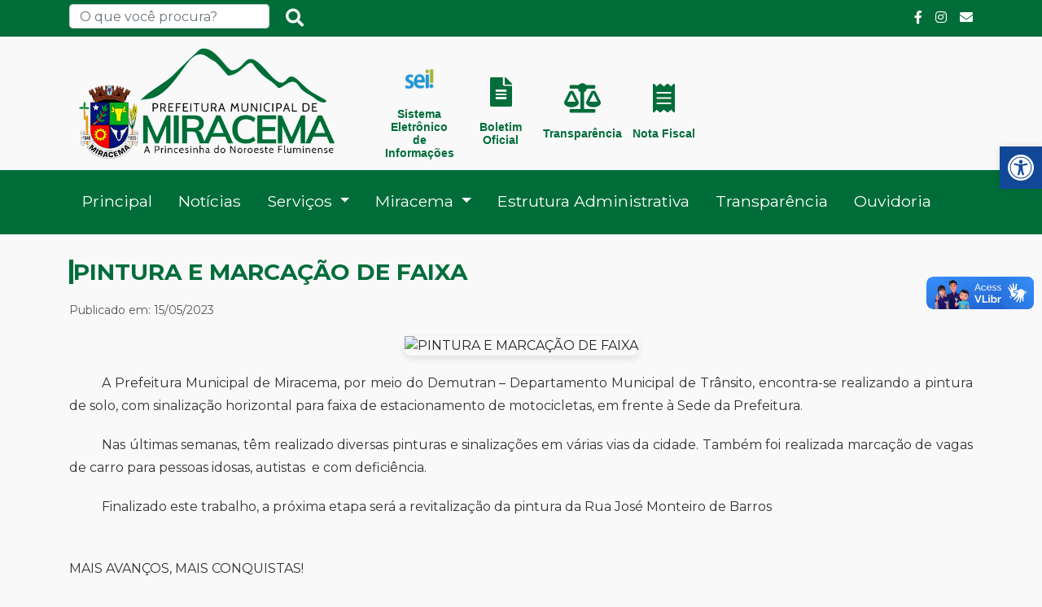

--- FILE ---
content_type: text/html; charset=UTF-8
request_url: https://www.miracema.rj.gov.br/noticia/2948/pintura-e-marcacao-de-faixa
body_size: 45997
content:



<!DOCTYPE html>
<html lang="pt-BR"">
   <head>
   
		<title>Prefeitura Municipal de Miracema</title>
		<meta charset="UTF-8">
		<meta name="viewport" content="width=device-width, initial-scale=1">
		<meta http-equiv="Cache-Control" content="no-cache, no-store, must-revalidate" />
		<meta http-equiv="Pragma" content="no-cache" />
		<meta name="robots" content="index, follow">
		<meta name="description" content="Acesse o site oficial da Prefeitura de Miracema para informações sobre serviços públicos, notícias e demais acontecimento da administração pública. Desenvolvido por Plug Tecnologia.">
		<meta name="keywords" content="Prefeitura de Miracema, Miracema RJ, serviços públicos, notícias Miracema, transparência, diário oficial Miracema, governo municipal, Plug Tecnologia">
		<meta name="author" content="Prefeitura Municipal de Miracema">
		<meta property="og:title" content="Prefeitura Municipal de Miracema">
		<meta property="og:description" content="Acesse o site oficial da Prefeitura de Miracema para informações sobre serviços públicos, notícias e demais acontecimento da administração pública. Desenvolvido por Plug Tecnologia.">
		<meta property="og:type" content="website">
		<meta property="og:url" content="https://www.miracema.rj.gov.br">
		<meta property="og:image" content="https://www.miracema.rj.gov.br/includes/brasao.png">
		<meta property="og:locale" content="pt_BR">

		<link rel="canonical" href="https://www.miracema.rj.gov.br">
		<link rel="shortcut icon" href="https://www.miracema.rj.gov.br/includes/brasao.png" type="image/x-icon">
		<link rel="apple-touch-icon" href="https://www.miracema.rj.gov.br/includes/brasao.png">



      <style type="text/css">
         img.wp-smiley,
         img.emoji {
         display: inline !important;
         border: none !important;
         box-shadow: none !important;
         height: 1em !important;
         width: 1em !important;
         margin: 0 0.07em !important;
         vertical-align: -0.1em !important;
         background: none !important;
         padding: 0 !important;
         }
      </style>

	
      <link rel='stylesheet' id='wpfront-scroll-top-css' href='https://www.miracema.rj.gov.br/includes/css/wpfront-scroll-top.min.css?ver=2.0.7.08086' type='text/css' media='all' />
      <link rel='stylesheet' id='wp-pagenavi-css' href='https://www.miracema.rj.gov.br/includes/css/pagenavi-css.css?ver=2.70' type='text/css' media='all' />
      
	  <link rel='stylesheet'  href='https://www.miracema.rj.gov.br/includes/css/bootstrap.min.css?ver=6.2.6' type='text/css' media='all' />
      <link rel='stylesheet'  href='https://www.miracema.rj.gov.br/includes/css/slick.css?ver=6.2.6' type='text/css' media='all' />
      <link rel='stylesheet'  href='https://www.miracema.rj.gov.br/includes/css/slick-theme.css?ver=6.2.6' type='text/css' media='all' />
      <link rel='stylesheet'  href='https://www.miracema.rj.gov.br/includes/css/style.css?ver=1737256114' type='text/css' media='all' />
      <link rel='stylesheet'  href='https://www.miracema.rj.gov.br/includes/css/grid-destaque-noticias.css?ver=1737248104' type='text/css' media='all' />
      <link rel='stylesheet'  href='https://www.miracema.rj.gov.br/includes/css/jPages.css?ver=6.2.6' type='text/css' media='all' />
      
	  <link rel='stylesheet' id='pojo-a11y-css' href='https://www.miracema.rj.gov.br/includes/css/style.min.css?ver=1.0.0' type='text/css' media='all' />
      <link rel='stylesheet' id='bfa-font-awesome-css' href='https://use.fontawesome.com/releases/v5.14.0/css/all.css?ver=2.0.3' type='text/css' media='all' />
      <link rel='stylesheet' id='bfa-font-awesome-v4-shim-css' href='https://use.fontawesome.com/releases/v5.14.0/css/v4-shims.css?ver=2.0.3' type='text/css' media='all' />
      
      <script type='text/javascript' async src='https://static.addtoany.com/menu/page.js' id='addtoany-core-js'></script>
      <script type='text/javascript' src='https://www.miracema.rj.gov.br/includes/js/jquery.min.js?ver=3.6.4' id='jquery-core-js'></script>
      <script type='text/javascript' src='https://www.miracema.rj.gov.br/includes/js/jquery-migrate.min.js?ver=3.4.0' id='jquery-migrate-js'></script>
      <script type='text/javascript' async src='https://www.miracema.rj.gov.br/includes/js/addtoany.min.js?ver=1.1' id='addtoany-jquery-js'></script>
      <script type='text/javascript' src='https://www.miracema.rj.gov.br/includes/js/jquery.tosrus.min.js?ver=2.4.1' id='responsive-lightbox-tosrus-js'></script>
      <script type='text/javascript' src='https://www.miracema.rj.gov.br/includes/js/underscore.min.js?ver=1.13.4' id='underscore-js'></script>
      <script type='text/javascript' src='https://www.miracema.rj.gov.br/includes/js/infinite-scroll.pkgd.min.js?ver=6.2.6' id='responsive-lightbox-infinite-scroll-js'></script>

      <script type='text/javascript' src='https://www.miracema.rj.gov.br/includes/js/front.js?ver=2.4.1' id='responsive-lightbox-js'></script>

      <link rel="stylesheet" href="https://fonts.googleapis.com/css2?family=Material+Symbols+Outlined:opsz,wght,FILL,GRAD@48,400,0,0" />
      
   </head>
   <body class="home blog">
      <!-- header -->
      <div class="header">
         <div class="menu-top">
            <div class="container">
               <div class="row">
                  <div class="col-lg-7">
                        <div class="links-top">
							<form role="search" method="POST" id="data-atual" action="http://miracema.rj.gov.br/transparencia/pesquisa/" class="form-inline my-2 my-lg-0 search-form d-none d-lg-flex">
								<input class="form-control mr-sm-2 form-search" type="search" placeholder="O que você procura?" aria-label="Pesquisar" value="" name="s">
								<button id="btnForm" class="btn btn-outline-light my-2 my-sm-0 form-search" type="submit" title="Pesquisa">
									<i class="fa fa-search" id="fa-search"></i>
								</button>
							</form>
                        </div>
                  </div>
                  <div class="col-lg-5" id="data-atual">
						<a href=" https://www.facebook.com/miracema.prefeituramunicipal" target="_blank" title="Facebook"><i class="fa fa-facebook icon-social-top" aria-hidden="true"></i></a>
						<a href="https://www.instagram.com/prefeitura_miracemarj/" target="_blank" title="Instagram"><i class="fa fa-instagram icon-social-top" aria-hidden="true"></i></a>
						<!--<a href="https://api.whatsapp.com/send?phone=5522992234985" target="_blank" title="Whatsapp"><i class="fa fa-whatsapp icon-social-top" aria-hidden="true"></i></a>-->
						<a href="https://webmail-seguro.com.br/miracema.rj.gov.br/" target="_blank" title="Webmail Institucional"><i class="fa fa-envelope icon-social-top" aria-hidden="true"></i></a>

					
                     <!--<a href="https://www.youtube.com/" target="_blank" title="YouTube"><i class="fa fa-youtube-play icon-social-top" aria-hidden="true"></i></a>-->
						
				  </div>
               </div>
            </div>
         </div>
         <div id="topo-site">
            <div class="container">
               <div class="row">
					<div class="col-4 logo-container">
					   <a href="https://miracema.rj.gov.br/">
						  <img id="img_topo_site" src="https://www.miracema.rj.gov.br/includes/logo.png" alt="Início">
					   </a>
					</div>

                  <div class="col-8">
                     <section id="icons-header">
					 <a href="https://producao1.boletimoficialbr.com.br/sei/" target="_blank" class="custom-button">
					  <div class="icon-container">
						<img 
						  src="https://www.gov.br/ans/pt-br/assuntos/noticias/sobre-ans/sistema-eletronico-de-informacoes-ficara-indisponivel-de-12-a-16-9/sei-logo.png/@@images/afb05014-62d5-461f-878e-ec10473be31e.png" 
						  alt="SEI" 
						  style="max-height: 30px; height: auto; width: auto;" 
						  class="img-fluid">
					  </div>
					  <div class="text-container">
						<p>Sistema Eletrônico de Informações</p>
					  </div>
					</a>


							<a href="https://www.miracema.rj.gov.br/transparencia/exibir/20/0/1/boletim-oficial" target="_blank" class="custom-button">
								<div class="icon-container">
									<i class="fas fa-file-alt"></i> <!-- Ícone alterado para algo relacionado a documentos -->
								</div>
								<div class="text-container">
									<p>Boletim Oficial</p>
								</div>
							</a>
							<a href="https://www.miracema.rj.gov.br/transparencia/" target="_blank" class="custom-button">
								<div class="icon-container">
									<i class="fas fa-balance-scale"></i>
								</div>
								<div class="text-container">
									<p>Transparência</p>
								</div>
							</a>
							<a href="https://miracema.govbr.cloud/NFSe.Portal/" target="_blank" class="custom-button">
								<div class="icon-container">
									<i class="fas fa-receipt"></i>
								</div>
								<div class="text-container">
									<p>Nota Fiscal</p>
								</div>
							</a>
							<!-- <a href="https://api.whatsapp.com/send?phone=5522992234985" target="_blank" class="custom-button">
								<div class="icon-container">
									<i class="fas fa-comments"></i>
								</div>
								<div class="text-container">
									<p>Whatsapp</p>
								</div>
							</a> -->

                     </section>
                  </div>
               </div>
            </div>
         </div>
      </div>
	  
	  
      <!-- nav -->
    <nav class="navbar navbar-expand-lg navbar-dark bg-dark pmsg-navbar" role="navigation">         
	<div class="container">
            <button id="buttom-toggler" class="navbar-toggler" type="button" data-toggle="collapse" data-target="#navbarContent" aria-controls="navbarContent" aria-expanded="false" aria-label="Toggle navigation">
            <i class="fa fa-bars" aria-hidden="true"></i>
            </button>
            <a id="img-home-mobile" class="navbar-brand" href="https://www.miracema.rj.gov.br"><img id="img_topo_site_mobile" src="https://www.miracema.rj.gov.br/includes/logo-mobile.png"></a>
            <div class="collapse navbar-collapse" id="navbarContent">
               <div class="top">
                  <div class="title">
                     Opções
                  </div>
                  <div class="close-menu-button" data-toggle="collapse" data-target="#navbarContent" aria-controls="navbarContent" aria-expanded="false">
                     <i class="fa fa-times"></i>
                  </div>
               </div>
				<ul id="menu-menu-principal" class="navbar-nav mr-auto" itemscope itemtype="http://www.schema.org/SiteNavigationElement">
					<li id="menu-item-22053" class="menu-item menu-item-type-post_type menu-item-object-page menu-item-22053 nav-item nav-item">
						<a itemprop="url" href="https://www.miracema.rj.gov.br/home" class="nav-link">
							<span itemprop="name">Principal</span>
						</a>
					</li>
					<li id="menu-item-22053" class="menu-item menu-item-type-post_type menu-item-object-page menu-item-22053 nav-item nav-item">
						<a itemprop="url" href="https://www.miracema.rj.gov.br/noticias" class="nav-link">
							<span itemprop="name">Notícias</span>
						</a>
					</li>
					<li id="menu-item-36" class="menu-item menu-item-type-post_type menu-item-object-page menu-item-has-children dropdown menu-item-36 nav-item nav-item">
						<a href="#" data-toggle="dropdown" aria-haspopup="true" aria-expanded="false" class="dropdown-toggle nav-link" id="menu-item-dropdown-36">
							<span itemprop="name">Serviços</span>
						</a>
						<ul class="dropdown-menu" aria-labelledby="menu-item-dropdown-36">
							<li id="menu-item-22076" class="menu-item menu-item-type-post_type menu-item-object-page menu-item-22076 nav-item nav-item">
								<a itemprop="url" href="http://www.miracema.rj.gov.br/pagina/8/alvara" class="dropdown-item" target="_blank">
									<span itemprop="name">Alvará Online</span>
								</a>
							</li>
							<li id="menu-item-22078" class="menu-item menu-item-type-post_type menu-item-object-page menu-item-22078 nav-item nav-item">
								<a itemprop="url" href="https://miracema.govbr.cloud:8443/cidadao/" class="dropdown-item" target="_blank">
									<span itemprop="name">Atendimento ao Cidadão</span>
								</a>
							</li>
							<li id="menu-item-22081" class="menu-item menu-item-type-post_type menu-item-object-page menu-item-22081 nav-item nav-item">
								<a itemprop="url" href="http://www.prefeituramiracema.net.br/consulta.php" class="dropdown-item" target="_blank">
									<span itemprop="name">Consulta de Processos</span>
								</a>
							</li>
							<li id="menu-item-22087" class="menu-item menu-item-type-post_type menu-item-object-page menu-item-22087 nav-item nav-item">
								<a itemprop="url" href="http://www.prefeituramiracema.net.br/contracheque/" class="dropdown-item" target="_blank">
									<span itemprop="name">Contracheques PMM (antigo)</span>
								</a>
							</li>							
							<li id="menu-item-22088" class="menu-item menu-item-type-post_type menu-item-object-page menu-item-22088 nav-item nav-item">
								<a itemprop="url" href="http://www.prefeituramiracema.net.br/previcc/" class="dropdown-item" target="_blank">
									<span itemprop="name">Contracheque Previ (antigo)</span>
								</a>
							</li>							
							<li id="menu-item-22089" class="menu-item menu-item-type-post_type menu-item-object-page menu-item-22089 nav-item nav-item">
								<a itemprop="url" href="https://miracema.govbr.cloud/ps#/" class="dropdown-item" target="_blank">
									<span itemprop="name">Portal do Servidor </span>
								</a>
							</li>														
							<li id="menu-item-22082" class="menu-item menu-item-type-post_type menu-item-object-page menu-item-22082 nav-item nav-item">
								<a itemprop="url" href="http://esus.miracema.rj.gov.br:8080/esus" class="dropdown-item" target="_blank">
									<span itemprop="name">E-SUS</span>
								</a>
							</li>
							<li id="menu-item-22079" class="menu-item menu-item-type-post_type menu-item-object-page menu-item-22079 nav-item nav-item">
								<a itemprop="url" href="https://miracema.govbr.cloud/nfse.portal/" class="dropdown-item" target="_blank">
									<span itemprop="name">Emissão de NFS-e / ISS Digital</span>
								</a>
							</li>
							<li id="menu-item-22080" class="menu-item menu-item-type-post_type menu-item-object-page menu-item-22080 nav-item nav-item">
								<a itemprop="url" href="http://www.miracema.rj.gov.br/pagina/20/ITBI" class="dropdown-item" target="_blank">
									<span itemprop="name">ITBI Online</span>
								</a>
							</li>
							<li id="menu-item-22075" class="menu-item menu-item-type-post_type menu-item-object-page menu-item-22075 nav-item nav-item">
								<a itemprop="url" href="http://www.miracema.rj.gov.br/portalservicos" class="dropdown-item" target="_blank">
									<span itemprop="name">Portal de Serviços</span>
								</a>
							</li>
							<li id="menu-item-22087" class="menu-item menu-item-type-post_type menu-item-object-page menu-item-22087 nav-item nav-item">
								<a itemprop="url" href="https://www.miracema.rj.gov.br/pagina/13/recursoshumanos" class="dropdown-item" target="_blank">
									<span itemprop="name">Recursos Humanos - Formulários</span>
								</a>
							</li>							
							<li id="menu-item-22084" class="menu-item menu-item-type-post_type menu-item-object-page menu-item-22084 nav-item nav-item">
								<a itemprop="url" href="https://www.miracema.rj.gov.br/pagina/21/defesacivil" class="dropdown-item" target="_blank">
									<span itemprop="name">Secretaria Municipal de Defesa Civil e Segurança Pública</span>
								</a>
							</li>
							<li id="menu-item-22085" class="menu-item menu-item-type-post_type menu-item-object-page menu-item-22085 nav-item nav-item">
								<a itemprop="url" href="https://www.miracema.rj.gov.br/pagina/15/obras" class="dropdown-item" target="_blank">
									<span itemprop="name">Secretaria Municipal de Obras</span>
								</a>
							</li>
							<li id="menu-item-22083" class="menu-item menu-item-type-post_type menu-item-object-page menu-item-22083 nav-item nav-item">
								<a itemprop="url" href="http://www.miracema.rj.gov.br/siscem/pesquisar.html" class="dropdown-item" target="_blank">
									<span itemprop="name">Siscem - Falecimentos e Sepultamentos</span>
								</a>
							</li>
							<li id="menu-item-22086" class="menu-item menu-item-type-post_type menu-item-object-page menu-item-22086 nav-item nav-item">
								<a itemprop="url" href="https://www.miracema.rj.gov.br/sgi/publico/" class="dropdown-item" target="_blank">
									<span itemprop="name">Suporte Informática</span>
								</a>
							</li>

						</ul>
						
						
					</li>
					<li id="menu-item-36" class="menu-item menu-item-type-post_type menu-item-object-page menu-item-has-children dropdown menu-item-36 nav-item nav-item">
						<a href="#" data-toggle="dropdown" aria-haspopup="true" aria-expanded="false" class="dropdown-toggle nav-link" id="menu-item-dropdown-36">
							<span itemprop="name">Miracema</span>
						</a>
						<ul class="dropdown-menu" aria-labelledby="menu-item-dropdown-36">
							<li id="menu-item-22084" class="menu-item menu-item-type-post_type menu-item-object-page menu-item-22084 nav-item nav-item">
								<a itemprop="url" href="https://www.miracema.rj.gov.br/pagina/1/historia" class="dropdown-item" target="_blank">
									<span itemprop="name">História e Brasão</span>
								</a>
							</li>

						</ul>
					</li>
					<li id="menu-item-22053" class="menu-item menu-item-type-post_type menu-item-object-page menu-item-22053 nav-item nav-item">
						<a itemprop="url" href="http://www.miracema.rj.gov.br/pagina/22/estrutura" class="nav-link">
							<span itemprop="name">Estrutura Administrativa</span>
						</a>
					</li>
					<li id="menu-item-22053" class="menu-item menu-item-type-post_type menu-item-object-page menu-item-22053 nav-item nav-item">
						<a itemprop="url" href="https://www.miracema.rj.gov.br/transparencia" class="nav-link" target="_blank">
							<span itemprop="name">Transparência</span>
						</a>
					</li>
					<li id="menu-item-22053" class="menu-item menu-item-type-post_type menu-item-object-page menu-item-22053 nav-item nav-item">
						<a itemprop="url" href="https://falabr.cgu.gov.br/web/home" class="nav-link" target="_blank">
							<span itemprop="name">Ouvidoria</span>
						</a>
					</li>

				</ul>



               
            </div>

            <div id="search-mobile">
               <button id="mobile-icon-search" class="navbar-toggler" type="button" data-toggle="collapse" data-target="#formMobileContent" aria-controls="formMobileContent" aria-expanded="false" aria-label="Toggle navigation">
               <i class="fa fa-search"></i>
               </button>
               <div class="collapse navbar-collapse" id="formMobileContent">
                  <div class="close-menu-button" data-toggle="collapse" data-target="#formMobileContent" aria-controls="formMobileContent" aria-expanded="false">
                     <i class="fa fa-times"></i>
                  </div>
                  <div id="formMobile">
                     <h3>Pesquisa</h3>
                     <form role="search" action="http://miracema.rj.gov.br/transparencia/pesquisa/" method="POST" class="form-inline my-2 my-lg-0">
                        <input class="form-control mr-sm-2 form-search" type="search" placeholder="Pesquisar por:" aria-label="O que você procura?" value="" name="s">
                        <button id="btnForm" class="btn btn-outline-light my-2 my-sm-0 form-search" type="submit" title="Pesquisa"><i class="fa fa-search" id="fa-search"></i></button>
                     </form>
                  </div>
               </div>
               <div class="collapse navbar-collapse" id="mobileFormSearch"></div>
            </div>
         </div>
      </nav>
      <!-- div content -->
<!-- div container -->
<div class="container">
	

<div class="pagina-noticia">
    <div class="titulo-pagina-noticia">
        <div class="linha-vertical-noticia"></div>
        <h2>PINTURA E MARCAÇÃO DE FAIXA </h2>
    </div>
    <div class="data-noticia">
        <p>Publicado em: 15/05/2023</p>
    </div>

            <div class="imagem-noticia">
            <img src="https://miracema.plugtecnologia.com.br/portal/arquivos/noticias/2948.jpg" alt="PINTURA E MARCAÇÃO DE FAIXA " id="noticia-imagem-capa">
        </div>
    
    <div class="conteudo-noticia">
        <p>A Prefeitura Municipal de Miracema, por meio do Demutran – Departamento Municipal de Trânsito, encontra-se realizando a pintura de solo, com sinalização horizontal para faixa de estacionamento de motocicletas, em frente à Sede da Prefeitura.</p><p>Nas últimas semanas, têm realizado diversas pinturas e sinalizações em várias vias da cidade. Também foi realizada marcação de vagas de carro para pessoas idosas, autistas &nbsp;e com deficiência.</p><p>Finalizado este trabalho, a próxima etapa será a revitalização da pintura da Rua José Monteiro de Barros&nbsp;</p><p><br>MAIS AVANÇOS, MAIS CONQUISTAS!</p><p>&nbsp;</p>    </div>
</div>


</div>
<!-- fim div container -->



<script type='text/javascript'>
  // Modal da Imagem Capa
  document.addEventListener("DOMContentLoaded", () => {
    const imagemCapa = document.getElementById("noticia-imagem-capa");
    const modalCapa = document.getElementById("imagem-modal");
    const modalImagemCapa = document.getElementById("modal-imagem");
    const closeModalCapa = document.querySelector(".close-modal");

    if (imagemCapa) {
      imagemCapa.addEventListener("click", () => {
        modalCapa.style.display = "block";
        modalImagemCapa.src = imagemCapa.src;
      });

      closeModalCapa.addEventListener("click", () => {
        modalCapa.style.display = "none";
      });

      window.addEventListener("click", (event) => {
        if (event.target === modalCapa) {
          modalCapa.style.display = "none";
        }
      });
    }
  });

 document.addEventListener("DOMContentLoaded", () => {
  const miniaturas = document.querySelectorAll(".miniatura");
  const modalSlide = document.getElementById("slide-fotos-modal");
  const modalImagemSlide = document.getElementById("foto-ampliada-slide");
  const closeModalSlide = document.querySelector(".close-modal-slide");
  const prevButton = document.querySelector(".prev-slide");
  const nextButton = document.querySelector(".next-slide");

  let currentImageIndex = 0;

  if (miniaturas.length > 0) {
    const imagens = Array.from(miniaturas).map((img) => img.getAttribute("data-full"));

    // Abrir modal com imagem ampliada
    miniaturas.forEach((miniatura, index) => {
      miniatura.addEventListener("click", () => {
        modalSlide.style.display = "flex"; // Exibe o modal
        modalImagemSlide.src = imagens[index];
        currentImageIndex = index;
      });
    });

    // Fechar modal
    closeModalSlide.addEventListener("click", () => {
      modalSlide.style.display = "none"; // Oculta o modal
    });

    // Fechar modal ao clicar fora da imagem
    modalSlide.addEventListener("click", (event) => {
      if (event.target === modalSlide) {
        modalSlide.style.display = "none";
      }
    });

    // Navegar para a imagem anterior
    prevButton.addEventListener("click", () => {
      currentImageIndex = (currentImageIndex - 1 + imagens.length) % imagens.length;
      modalImagemSlide.src = imagens[currentImageIndex];
    });

    // Navegar para a próxima imagem
    nextButton.addEventListener("click", () => {
      currentImageIndex = (currentImageIndex + 1) % imagens.length;
      modalImagemSlide.src = imagens[currentImageIndex];
    });
  }
});
</script>


<footer class="custom-footer">
  <div class="container">
    <div class="row align-items-center">
      <!-- Coluna 1: Espaçamento vazio -->
      <div class="col-lg-1 col-md-1 d-none d-lg-block"></div>

      <!-- Coluna 2: Logo -->
      <div class="col-lg-2 col-md-3 col-sm-12 text-center">
        <img src="https://www.miracema.rj.gov.br/includes/logobranca.png" alt="Prefeitura de Miracema" class="footer-logo">
      </div>

      <!-- Coluna 3: Informações de contato -->
      <div class="col-lg-3 col-md-6 col-sm-12 footer-contact">
        <p>Endereço: Praça Ary Parreira, s/n, Centro</p>
        <p>Miracema/RJ - CEP: 28460-000</p>
        <p>Telefone: (22) 3852-0542</p>
        <p>Ouvidoria: ouvidoria@miracema.rj.gov.br</p>
        <p>Atendimento: Segunda a sexta, das 11h às 17h</p>
      </div>

      <!-- Coluna 4: Linha divisória -->
      <div class="col-lg-1 d-none d-lg-block text-center">
        <div class="vertical-line"></div>
      </div>

      <!-- Coluna 5: Menus -->
      <div class="col-lg-4 col-md-12 col-sm-12">
        <div class="row">
          <!-- TRANSPARÊNCIA com linha divisória à esquerda -->
          <div class="col-md-4 col-sm-4 with-line">
            <h4>TRANSPARÊNCIA</h4>
            <ul>
              <li><a target="_blank" href="https://www.miracema.rj.gov.br/transparencia/exibir/20/0/1/boletim-oficial">Boletim Oficial</a></li>
              <li><a target="_blank" href="https://www.miracema.rj.gov.br/transparencia/">Transparência</a></li>
              <li><a target="_blank" href="https://www.miracema.rj.gov.br/licitacao">Licitações</a></li>
            </ul>
          </div>
          <!-- SERVIÇOS -->
          <div class="col-md-5 col-sm-5">
            <h4>SERVIÇOS</h4>
            <ul>
              <li><a target="_blank" href="http://www.miracema.rj.gov.br/portalservicos">Portal de Serviços</a></li>
              <li><a target="_blank" href="http://www.miracema.rj.gov.br/pagina/20/ITBI">ITBI Online</a></li>
              <li><a target="_blank" href="http://esus.miracema.rj.gov.br:8080/esus">E-sus</a></li>
              <li><a target="_blank" href="http://www.prefeituramiracema.net.br/consulta.php">Consulta de Processos</a></li>
              <li><a target="_blank" href="http://www.miracema.rj.gov.br/pagina/8/alvara">Alvará Online</a></li>
            </ul>
          </div>
          <!-- IMPRENSA -->
          <div class="col-md-3 col-sm-3">
            <h4>IMPRENSA</h4>
            <ul>
              <li><a target="_blank" href="https://www.instagram.com/prefeiturademiracema/">Instagram</a></li>
              <li><a target="_blank" href="https://www.facebook.com/miracema.prefeituramunicipal">Facebook</a></li>
              <li><a target="_blank" href="http://www.miracema.rj.gov.br/noticias">Notícias</a></li>
            </ul>
          </div>
        </div>
      </div>

      <!-- Coluna 6: Espaçamento vazio -->
      <div class="col-lg-1 col-md-1 d-none d-lg-block"></div>
    </div>
  </div>
  <div class="footer-bottom">
    <p>Desenvolvido por <a href="//plugtecnologia.com.br" target="_blank"> Plug Tecnologia </a></p>
  </div>
</footer>







<div id="wpfront-scroll-top-container">
   <img src="https://www.miracema.rj.gov.br/includes/images/seta.png" alt="" />        
</div>
<script type="text/javascript">
   function wpfront_scroll_top_init() {
       if (typeof wpfront_scroll_top === "function" && typeof jQuery !== "undefined") {
           wpfront_scroll_top({"scroll_offset":200,"button_width":45,"button_height":45,"button_opacity":1,"button_fade_duration":200,"scroll_duration":400,"location":1,"marginX":20,"marginY":20,"hide_iframe":false,"auto_hide":false,"auto_hide_after":2,"button_action":"top","button_action_element_selector":"","button_action_container_selector":"html, body","button_action_element_offset":0});
       } else {
           setTimeout(wpfront_scroll_top_init, 100);
       }
   }
   wpfront_scroll_top_init();
</script>
<style id='global-styles-inline-css' type='text/css'>
   body{--wp--preset--color--black: #000000;--wp--preset--color--cyan-bluish-gray: #abb8c3;--wp--preset--color--white: #ffffff;--wp--preset--color--pale-pink: #f78da7;--wp--preset--color--vivid-red: #cf2e2e;--wp--preset--color--luminous-vivid-orange: #ff6900;--wp--preset--color--luminous-vivid-amber: #fcb900;--wp--preset--color--light-green-cyan: #7bdcb5;--wp--preset--color--vivid-green-cyan: #00d084;--wp--preset--color--pale-cyan-blue: #8ed1fc;--wp--preset--color--vivid-cyan-blue: #0693e3;--wp--preset--color--vivid-purple: #9b51e0;--wp--preset--gradient--vivid-cyan-blue-to-vivid-purple: linear-gradient(135deg,rgba(6,147,227,1) 0%,rgb(155,81,224) 100%);--wp--preset--gradient--light-green-cyan-to-vivid-green-cyan: linear-gradient(135deg,rgb(122,220,180) 0%,rgb(0,208,130) 100%);--wp--preset--gradient--luminous-vivid-amber-to-luminous-vivid-orange: linear-gradient(135deg,rgba(252,185,0,1) 0%,rgba(255,105,0,1) 100%);--wp--preset--gradient--luminous-vivid-orange-to-vivid-red: linear-gradient(135deg,rgba(255,105,0,1) 0%,rgb(207,46,46) 100%);--wp--preset--gradient--very-light-gray-to-cyan-bluish-gray: linear-gradient(135deg,rgb(238,238,238) 0%,rgb(169,184,195) 100%);--wp--preset--gradient--cool-to-warm-spectrum: linear-gradient(135deg,rgb(74,234,220) 0%,rgb(151,120,209) 20%,rgb(207,42,186) 40%,rgb(238,44,130) 60%,rgb(251,105,98) 80%,rgb(254,248,76) 100%);--wp--preset--gradient--blush-light-purple: linear-gradient(135deg,rgb(255,206,236) 0%,rgb(152,150,240) 100%);--wp--preset--gradient--blush-bordeaux: linear-gradient(135deg,rgb(254,205,165) 0%,rgb(254,45,45) 50%,rgb(107,0,62) 100%);--wp--preset--gradient--luminous-dusk: linear-gradient(135deg,rgb(255,203,112) 0%,rgb(199,81,192) 50%,rgb(65,88,208) 100%);--wp--preset--gradient--pale-ocean: linear-gradient(135deg,rgb(255,245,203) 0%,rgb(182,227,212) 50%,rgb(51,167,181) 100%);--wp--preset--gradient--electric-grass: linear-gradient(135deg,rgb(202,248,128) 0%,rgb(113,206,126) 100%);--wp--preset--gradient--midnight: linear-gradient(135deg,rgb(2,3,129) 0%,rgb(40,116,252) 100%);--wp--preset--duotone--dark-grayscale: url('#wp-duotone-dark-grayscale');--wp--preset--duotone--grayscale: url('#wp-duotone-grayscale');--wp--preset--duotone--purple-yellow: url('#wp-duotone-purple-yellow');--wp--preset--duotone--blue-red: url('#wp-duotone-blue-red');--wp--preset--duotone--midnight: url('#wp-duotone-midnight');--wp--preset--duotone--magenta-yellow: url('#wp-duotone-magenta-yellow');--wp--preset--duotone--purple-green: url('#wp-duotone-purple-green');--wp--preset--duotone--blue-orange: url('#wp-duotone-blue-orange');--wp--preset--font-size--small: 13px;--wp--preset--font-size--medium: 20px;--wp--preset--font-size--large: 36px;--wp--preset--font-size--x-large: 42px;--wp--preset--spacing--20: 0.44rem;--wp--preset--spacing--30: 0.67rem;--wp--preset--spacing--40: 1rem;--wp--preset--spacing--50: 1.5rem;--wp--preset--spacing--60: 2.25rem;--wp--preset--spacing--70: 3.38rem;--wp--preset--spacing--80: 5.06rem;--wp--preset--shadow--natural: 6px 6px 9px rgba(0, 0, 0, 0.2);--wp--preset--shadow--deep: 12px 12px 50px rgba(0, 0, 0, 0.4);--wp--preset--shadow--sharp: 6px 6px 0px rgba(0, 0, 0, 0.2);--wp--preset--shadow--outlined: 6px 6px 0px -3px rgba(255, 255, 255, 1), 6px 6px rgba(0, 0, 0, 1);--wp--preset--shadow--crisp: 6px 6px 0px rgba(0, 0, 0, 1);}:where(.is-layout-flex){gap: 0.5em;}body .is-layout-flow > .alignleft{float: left;margin-inline-start: 0;margin-inline-end: 2em;}body .is-layout-flow > .alignright{float: right;margin-inline-start: 2em;margin-inline-end: 0;}body .is-layout-flow > .aligncenter{margin-left: auto !important;margin-right: auto !important;}body .is-layout-constrained > .alignleft{float: left;margin-inline-start: 0;margin-inline-end: 2em;}body .is-layout-constrained > .alignright{float: right;margin-inline-start: 2em;margin-inline-end: 0;}body .is-layout-constrained > .aligncenter{margin-left: auto !important;margin-right: auto !important;}body .is-layout-constrained > :where(:not(.alignleft):not(.alignright):not(.alignfull)){max-width: var(--wp--style--global--content-size);margin-left: auto !important;margin-right: auto !important;}body .is-layout-constrained > .alignwide{max-width: var(--wp--style--global--wide-size);}body .is-layout-flex{display: flex;}body .is-layout-flex{flex-wrap: wrap;align-items: center;}body .is-layout-flex > *{margin: 0;}:where(.wp-block-columns.is-layout-flex){gap: 2em;}.has-black-color{color: var(--wp--preset--color--black) !important;}.has-cyan-bluish-gray-color{color: var(--wp--preset--color--cyan-bluish-gray) !important;}.has-white-color{color: var(--wp--preset--color--white) !important;}.has-pale-pink-color{color: var(--wp--preset--color--pale-pink) !important;}.has-vivid-red-color{color: var(--wp--preset--color--vivid-red) !important;}.has-luminous-vivid-orange-color{color: var(--wp--preset--color--luminous-vivid-orange) !important;}.has-luminous-vivid-amber-color{color: var(--wp--preset--color--luminous-vivid-amber) !important;}.has-light-green-cyan-color{color: var(--wp--preset--color--light-green-cyan) !important;}.has-vivid-green-cyan-color{color: var(--wp--preset--color--vivid-green-cyan) !important;}.has-pale-cyan-blue-color{color: var(--wp--preset--color--pale-cyan-blue) !important;}.has-vivid-cyan-blue-color{color: var(--wp--preset--color--vivid-cyan-blue) !important;}.has-vivid-purple-color{color: var(--wp--preset--color--vivid-purple) !important;}.has-black-background-color{background-color: var(--wp--preset--color--black) !important;}.has-cyan-bluish-gray-background-color{background-color: var(--wp--preset--color--cyan-bluish-gray) !important;}.has-white-background-color{background-color: var(--wp--preset--color--white) !important;}.has-pale-pink-background-color{background-color: var(--wp--preset--color--pale-pink) !important;}.has-vivid-red-background-color{background-color: var(--wp--preset--color--vivid-red) !important;}.has-luminous-vivid-orange-background-color{background-color: var(--wp--preset--color--luminous-vivid-orange) !important;}.has-luminous-vivid-amber-background-color{background-color: var(--wp--preset--color--luminous-vivid-amber) !important;}.has-light-green-cyan-background-color{background-color: var(--wp--preset--color--light-green-cyan) !important;}.has-vivid-green-cyan-background-color{background-color: var(--wp--preset--color--vivid-green-cyan) !important;}.has-pale-cyan-blue-background-color{background-color: var(--wp--preset--color--pale-cyan-blue) !important;}.has-vivid-cyan-blue-background-color{background-color: var(--wp--preset--color--vivid-cyan-blue) !important;}.has-vivid-purple-background-color{background-color: var(--wp--preset--color--vivid-purple) !important;}.has-black-border-color{border-color: var(--wp--preset--color--black) !important;}.has-cyan-bluish-gray-border-color{border-color: var(--wp--preset--color--cyan-bluish-gray) !important;}.has-white-border-color{border-color: var(--wp--preset--color--white) !important;}.has-pale-pink-border-color{border-color: var(--wp--preset--color--pale-pink) !important;}.has-vivid-red-border-color{border-color: var(--wp--preset--color--vivid-red) !important;}.has-luminous-vivid-orange-border-color{border-color: var(--wp--preset--color--luminous-vivid-orange) !important;}.has-luminous-vivid-amber-border-color{border-color: var(--wp--preset--color--luminous-vivid-amber) !important;}.has-light-green-cyan-border-color{border-color: var(--wp--preset--color--light-green-cyan) !important;}.has-vivid-green-cyan-border-color{border-color: var(--wp--preset--color--vivid-green-cyan) !important;}.has-pale-cyan-blue-border-color{border-color: var(--wp--preset--color--pale-cyan-blue) !important;}.has-vivid-cyan-blue-border-color{border-color: var(--wp--preset--color--vivid-cyan-blue) !important;}.has-vivid-purple-border-color{border-color: var(--wp--preset--color--vivid-purple) !important;}.has-vivid-cyan-blue-to-vivid-purple-gradient-background{background: var(--wp--preset--gradient--vivid-cyan-blue-to-vivid-purple) !important;}.has-light-green-cyan-to-vivid-green-cyan-gradient-background{background: var(--wp--preset--gradient--light-green-cyan-to-vivid-green-cyan) !important;}.has-luminous-vivid-amber-to-luminous-vivid-orange-gradient-background{background: var(--wp--preset--gradient--luminous-vivid-amber-to-luminous-vivid-orange) !important;}.has-luminous-vivid-orange-to-vivid-red-gradient-background{background: var(--wp--preset--gradient--luminous-vivid-orange-to-vivid-red) !important;}.has-very-light-gray-to-cyan-bluish-gray-gradient-background{background: var(--wp--preset--gradient--very-light-gray-to-cyan-bluish-gray) !important;}.has-cool-to-warm-spectrum-gradient-background{background: var(--wp--preset--gradient--cool-to-warm-spectrum) !important;}.has-blush-light-purple-gradient-background{background: var(--wp--preset--gradient--blush-light-purple) !important;}.has-blush-bordeaux-gradient-background{background: var(--wp--preset--gradient--blush-bordeaux) !important;}.has-luminous-dusk-gradient-background{background: var(--wp--preset--gradient--luminous-dusk) !important;}.has-pale-ocean-gradient-background{background: var(--wp--preset--gradient--pale-ocean) !important;}.has-electric-grass-gradient-background{background: var(--wp--preset--gradient--electric-grass) !important;}.has-midnight-gradient-background{background: var(--wp--preset--gradient--midnight) !important;}.has-small-font-size{font-size: var(--wp--preset--font-size--small) !important;}.has-medium-font-size{font-size: var(--wp--preset--font-size--medium) !important;}.has-large-font-size{font-size: var(--wp--preset--font-size--large) !important;}.has-x-large-font-size{font-size: var(--wp--preset--font-size--x-large) !important;}
</style>
<script type='text/javascript' src='https://www.miracema.rj.gov.br/includes/js/noframework.waypoints.min.js?ver=1.0.0' id='zolo-waypoint-frontent-js'></script>
<script type='text/javascript' src='//cdnjs.cloudflare.com/ajax/libs/gsap/3.9.1/gsap.min.js?ver=1.0.0' id='gsap-js'></script>
<script type='text/javascript' src='https://www.miracema.rj.gov.br/includes/js/index.js?ver=1.0.0' id='zolo-motion-effects-js'></script>
<script type='text/javascript' src='//cdnjs.cloudflare.com/ajax/libs/gsap/3.9.1/ScrollTrigger.min.js?ver=1.0.0' id='zolo-scrolltrigger-js'></script>
<script type='text/javascript' src='https://www.miracema.rj.gov.br/includes/js/wpfront-scroll-top.min.js?ver=2.0.7.08086' id='wpfront-scroll-top-js'></script>
<script type='text/javascript' src='https://www.miracema.rj.gov.br/includes/js/jquery-2.2.0.min.js' ></script>
<script type='text/javascript' src='https://www.miracema.rj.gov.br/includes/js/popper.min.js?ver=4.2' ></script>
<script type='text/javascript' src='https://www.miracema.rj.gov.br/includes/js/bootstrap.min.js?ver=4.2' ></script>
<script type='text/javascript' src='https://www.miracema.rj.gov.br/includes/js/slick.min.js' ></script>
<script type='text/javascript' src='https://www.miracema.rj.gov.br/includes/js/app.js?ver=1737248104' ></script>
<script type='text/javascript' src='https://www.miracema.rj.gov.br/includes/js/app.js?ver=1737248104' ></script>
<script type='text/javascript' id='pojo-a11y-js-extra'>
   /* <![CDATA[ */
   var PojoA11yOptions = {"focusable":"","remove_link_target":"","add_role_links":"1","enable_save":"1","save_expiration":"12"};
   /* ]]> */
   
</script>
<script type='text/javascript' src='includes/js/app.min.js?ver=1.0.0' id='pojo-a11y-js'></script>
<a id="pojo-a11y-skip-content" class="pojo-skip-link pojo-skip-content" tabindex="1" accesskey="s" href="#content">Pular</a>
<nav id="pojo-a11y-toolbar" class="pojo-a11y-toolbar-right pojo-a11y-visible-desktop" role="navigation">
   <div class="pojo-a11y-toolbar-toggle">
      <a class="pojo-a11y-toolbar-link pojo-a11y-toolbar-toggle-link" href="javascript:void(0);" title="Acessibilidade" role="button">
         <span class="pojo-sr-only sr-only">Abrir</span>
         <svg xmlns="http://www.w3.org/2000/svg" viewBox="0 0 100 100" fill="currentColor" width="1em">
            <title>Acessibilidade</title>
            <path d="M50 8.1c23.2 0 41.9 18.8 41.9 41.9 0 23.2-18.8 41.9-41.9 41.9C26.8 91.9 8.1 73.2 8.1 50S26.8 8.1 50 8.1M50 0C22.4 0 0 22.4 0 50s22.4 50 50 50 50-22.4 50-50S77.6 0 50 0zm0 11.3c-21.4 0-38.7 17.3-38.7 38.7S28.6 88.7 50 88.7 88.7 71.4 88.7 50 71.4 11.3 50 11.3zm0 8.9c4 0 7.3 3.2 7.3 7.3S54 34.7 50 34.7s-7.3-3.2-7.3-7.3 3.3-7.2 7.3-7.2zm23.7 19.7c-5.8 1.4-11.2 2.6-16.6 3.2.2 20.4 2.5 24.8 5 31.4.7 1.9-.2 4-2.1 4.7-1.9.7-4-.2-4.7-2.1-1.8-4.5-3.4-8.2-4.5-15.8h-2c-1 7.6-2.7 11.3-4.5 15.8-.7 1.9-2.8 2.8-4.7 2.1-1.9-.7-2.8-2.8-2.1-4.7 2.6-6.6 4.9-11 5-31.4-5.4-.6-10.8-1.8-16.6-3.2-1.7-.4-2.8-2.1-2.4-3.9.4-1.7 2.1-2.8 3.9-2.4 19.5 4.6 25.1 4.6 44.5 0 1.7-.4 3.5.7 3.9 2.4.7 1.8-.3 3.5-2.1 3.9z"/>
         </svg>
      </a>
   </div>
   <div class="pojo-a11y-toolbar-overlay">
      <div class="pojo-a11y-toolbar-inner">
         <p class="pojo-a11y-toolbar-title">Acessibilidade</p>
         <ul class="pojo-a11y-toolbar-items pojo-a11y-tools">
            <li class="pojo-a11y-toolbar-item">
               <a href="#" class="pojo-a11y-toolbar-link pojo-a11y-btn-resize-font pojo-a11y-btn-resize-plus" data-action="resize-plus" data-action-group="resize" tabindex="-1" role="button">
                  <span class="pojo-a11y-toolbar-icon">
                     <svg version="1.1" xmlns="http://www.w3.org/2000/svg" width="1em" viewBox="0 0 448 448">
                        <title>Aumentar fonte</title>
                        <path fill="currentColor" d="M256 200v16c0 4.25-3.75 8-8 8h-56v56c0 4.25-3.75 8-8 8h-16c-4.25 0-8-3.75-8-8v-56h-56c-4.25 0-8-3.75-8-8v-16c0-4.25 3.75-8 8-8h56v-56c0-4.25 3.75-8 8-8h16c4.25 0 8 3.75 8 8v56h56c4.25 0 8 3.75 8 8zM288 208c0-61.75-50.25-112-112-112s-112 50.25-112 112 50.25 112 112 112 112-50.25 112-112zM416 416c0 17.75-14.25 32-32 32-8.5 0-16.75-3.5-22.5-9.5l-85.75-85.5c-29.25 20.25-64.25 31-99.75 31-97.25 0-176-78.75-176-176s78.75-176 176-176 176 78.75 176 176c0 35.5-10.75 70.5-31 99.75l85.75 85.75c5.75 5.75 9.25 14 9.25 22.5z"></path>
                     </svg>
                  </span>
                  <span class="pojo-a11y-toolbar-text">Aumentar fonte</span>								
               </a>
            </li>
            <li class="pojo-a11y-toolbar-item">
               <a href="#" class="pojo-a11y-toolbar-link pojo-a11y-btn-resize-font pojo-a11y-btn-resize-minus" data-action="resize-minus" data-action-group="resize" tabindex="-1" role="button">
                  <span class="pojo-a11y-toolbar-icon">
                     <svg version="1.1" xmlns="http://www.w3.org/2000/svg" width="1em" viewBox="0 0 448 448">
                        <title>Diminuir fonte</title>
                        <path fill="currentColor" d="M256 200v16c0 4.25-3.75 8-8 8h-144c-4.25 0-8-3.75-8-8v-16c0-4.25 3.75-8 8-8h144c4.25 0 8 3.75 8 8zM288 208c0-61.75-50.25-112-112-112s-112 50.25-112 112 50.25 112 112 112 112-50.25 112-112zM416 416c0 17.75-14.25 32-32 32-8.5 0-16.75-3.5-22.5-9.5l-85.75-85.5c-29.25 20.25-64.25 31-99.75 31-97.25 0-176-78.75-176-176s78.75-176 176-176 176 78.75 176 176c0 35.5-10.75 70.5-31 99.75l85.75 85.75c5.75 5.75 9.25 14 9.25 22.5z"></path>
                     </svg>
                  </span>
                  <span class="pojo-a11y-toolbar-text">Diminuir fonte</span>								
               </a>
            </li>
            <li class="pojo-a11y-toolbar-item">
               <a href="#" class="pojo-a11y-toolbar-link pojo-a11y-btn-background-group pojo-a11y-btn-grayscale" data-action="grayscale" data-action-group="schema" tabindex="-1" role="button">
                  <span class="pojo-a11y-toolbar-icon">
                     <svg version="1.1" xmlns="http://www.w3.org/2000/svg" width="1em" viewBox="0 0 448 448">
                        <title>Tons de cinza</title>
                        <path fill="currentColor" d="M15.75 384h-15.75v-352h15.75v352zM31.5 383.75h-8v-351.75h8v351.75zM55 383.75h-7.75v-351.75h7.75v351.75zM94.25 383.75h-7.75v-351.75h7.75v351.75zM133.5 383.75h-15.5v-351.75h15.5v351.75zM165 383.75h-7.75v-351.75h7.75v351.75zM180.75 383.75h-7.75v-351.75h7.75v351.75zM196.5 383.75h-7.75v-351.75h7.75v351.75zM235.75 383.75h-15.75v-351.75h15.75v351.75zM275 383.75h-15.75v-351.75h15.75v351.75zM306.5 383.75h-15.75v-351.75h15.75v351.75zM338 383.75h-15.75v-351.75h15.75v351.75zM361.5 383.75h-15.75v-351.75h15.75v351.75zM408.75 383.75h-23.5v-351.75h23.5v351.75zM424.5 383.75h-8v-351.75h8v351.75zM448 384h-15.75v-352h15.75v352z"></path>
                     </svg>
                  </span>
                  <span class="pojo-a11y-toolbar-text">Constraste</span>								
               </a>
            </li>
            


            <li class="pojo-a11y-toolbar-item">
               <a href="#" class="pojo-a11y-toolbar-link pojo-a11y-btn-reset" data-action="reset" tabindex="-1" role="button">
                  <span class="pojo-a11y-toolbar-icon">
                     <svg version="1.1" xmlns="http://www.w3.org/2000/svg" width="1em" viewBox="0 0 448 448">
                        <title>Resetar</title>
                        <path fill="currentColor" d="M384 224c0 105.75-86.25 192-192 192-57.25 0-111.25-25.25-147.75-69.25-2.5-3.25-2.25-8 0.5-10.75l34.25-34.5c1.75-1.5 4-2.25 6.25-2.25 2.25 0.25 4.5 1.25 5.75 3 24.5 31.75 61.25 49.75 101 49.75 70.5 0 128-57.5 128-128s-57.5-128-128-128c-32.75 0-63.75 12.5-87 34.25l34.25 34.5c4.75 4.5 6 11.5 3.5 17.25-2.5 6-8.25 10-14.75 10h-112c-8.75 0-16-7.25-16-16v-112c0-6.5 4-12.25 10-14.75 5.75-2.5 12.75-1.25 17.25 3.5l32.5 32.25c35.25-33.25 83-53 132.25-53 105.75 0 192 86.25 192 192z"></path>
                     </svg>
                  </span>
                  <span class="pojo-a11y-toolbar-text">Resetar</span>
               </a>
            </li>
         </ul>
      </div>
   </div>
</nav>



  <div vw class="enabled">
    <div vw-access-button class="active"></div>
    <div vw-plugin-wrapper>
      <div class="vw-plugin-top-wrapper"></div>
    </div>
  </div>
  <script src="https://vlibras.gov.br/app/vlibras-plugin.js"></script>
  <script>
    new window.VLibras.Widget('https://vlibras.gov.br/app');
  </script>






</body>
</html>

--- FILE ---
content_type: text/html; charset=UTF-8
request_url: https://www.miracema.rj.gov.br/includes/js/app.js?ver=1737248104
body_size: 57841
content:



<!DOCTYPE html>
<html lang="pt-BR"">
   <head>
   
		<title>Prefeitura Municipal de Miracema</title>
		<meta charset="UTF-8">
		<meta name="viewport" content="width=device-width, initial-scale=1">
		<meta http-equiv="Cache-Control" content="no-cache, no-store, must-revalidate" />
		<meta http-equiv="Pragma" content="no-cache" />
		<meta name="robots" content="index, follow">
		<meta name="description" content="Acesse o site oficial da Prefeitura de Miracema para informações sobre serviços públicos, notícias e demais acontecimento da administração pública. Desenvolvido por Plug Tecnologia.">
		<meta name="keywords" content="Prefeitura de Miracema, Miracema RJ, serviços públicos, notícias Miracema, transparência, diário oficial Miracema, governo municipal, Plug Tecnologia">
		<meta name="author" content="Prefeitura Municipal de Miracema">
		<meta property="og:title" content="Prefeitura Municipal de Miracema">
		<meta property="og:description" content="Acesse o site oficial da Prefeitura de Miracema para informações sobre serviços públicos, notícias e demais acontecimento da administração pública. Desenvolvido por Plug Tecnologia.">
		<meta property="og:type" content="website">
		<meta property="og:url" content="https://www.miracema.rj.gov.br">
		<meta property="og:image" content="https://www.miracema.rj.gov.br/includes/brasao.png">
		<meta property="og:locale" content="pt_BR">

		<link rel="canonical" href="https://www.miracema.rj.gov.br">
		<link rel="shortcut icon" href="https://www.miracema.rj.gov.br/includes/brasao.png" type="image/x-icon">
		<link rel="apple-touch-icon" href="https://www.miracema.rj.gov.br/includes/brasao.png">



      <style type="text/css">
         img.wp-smiley,
         img.emoji {
         display: inline !important;
         border: none !important;
         box-shadow: none !important;
         height: 1em !important;
         width: 1em !important;
         margin: 0 0.07em !important;
         vertical-align: -0.1em !important;
         background: none !important;
         padding: 0 !important;
         }
      </style>

	
      <link rel='stylesheet' id='wpfront-scroll-top-css' href='https://www.miracema.rj.gov.br/includes/css/wpfront-scroll-top.min.css?ver=2.0.7.08086' type='text/css' media='all' />
      <link rel='stylesheet' id='wp-pagenavi-css' href='https://www.miracema.rj.gov.br/includes/css/pagenavi-css.css?ver=2.70' type='text/css' media='all' />
      
	  <link rel='stylesheet'  href='https://www.miracema.rj.gov.br/includes/css/bootstrap.min.css?ver=6.2.6' type='text/css' media='all' />
      <link rel='stylesheet'  href='https://www.miracema.rj.gov.br/includes/css/slick.css?ver=6.2.6' type='text/css' media='all' />
      <link rel='stylesheet'  href='https://www.miracema.rj.gov.br/includes/css/slick-theme.css?ver=6.2.6' type='text/css' media='all' />
      <link rel='stylesheet'  href='https://www.miracema.rj.gov.br/includes/css/style.css?ver=1737256114' type='text/css' media='all' />
      <link rel='stylesheet'  href='https://www.miracema.rj.gov.br/includes/css/grid-destaque-noticias.css?ver=1737248104' type='text/css' media='all' />
      <link rel='stylesheet'  href='https://www.miracema.rj.gov.br/includes/css/jPages.css?ver=6.2.6' type='text/css' media='all' />
      
	  <link rel='stylesheet' id='pojo-a11y-css' href='https://www.miracema.rj.gov.br/includes/css/style.min.css?ver=1.0.0' type='text/css' media='all' />
      <link rel='stylesheet' id='bfa-font-awesome-css' href='https://use.fontawesome.com/releases/v5.14.0/css/all.css?ver=2.0.3' type='text/css' media='all' />
      <link rel='stylesheet' id='bfa-font-awesome-v4-shim-css' href='https://use.fontawesome.com/releases/v5.14.0/css/v4-shims.css?ver=2.0.3' type='text/css' media='all' />
      
      <script type='text/javascript' async src='https://static.addtoany.com/menu/page.js' id='addtoany-core-js'></script>
      <script type='text/javascript' src='https://www.miracema.rj.gov.br/includes/js/jquery.min.js?ver=3.6.4' id='jquery-core-js'></script>
      <script type='text/javascript' src='https://www.miracema.rj.gov.br/includes/js/jquery-migrate.min.js?ver=3.4.0' id='jquery-migrate-js'></script>
      <script type='text/javascript' async src='https://www.miracema.rj.gov.br/includes/js/addtoany.min.js?ver=1.1' id='addtoany-jquery-js'></script>
      <script type='text/javascript' src='https://www.miracema.rj.gov.br/includes/js/jquery.tosrus.min.js?ver=2.4.1' id='responsive-lightbox-tosrus-js'></script>
      <script type='text/javascript' src='https://www.miracema.rj.gov.br/includes/js/underscore.min.js?ver=1.13.4' id='underscore-js'></script>
      <script type='text/javascript' src='https://www.miracema.rj.gov.br/includes/js/infinite-scroll.pkgd.min.js?ver=6.2.6' id='responsive-lightbox-infinite-scroll-js'></script>

      <script type='text/javascript' src='https://www.miracema.rj.gov.br/includes/js/front.js?ver=2.4.1' id='responsive-lightbox-js'></script>

      <link rel="stylesheet" href="https://fonts.googleapis.com/css2?family=Material+Symbols+Outlined:opsz,wght,FILL,GRAD@48,400,0,0" />
      
   </head>
   <body class="home blog">
      <!-- header -->
      <div class="header">
         <div class="menu-top">
            <div class="container">
               <div class="row">
                  <div class="col-lg-7">
                        <div class="links-top">
							<form role="search" method="POST" id="data-atual" action="http://miracema.rj.gov.br/transparencia/pesquisa/" class="form-inline my-2 my-lg-0 search-form d-none d-lg-flex">
								<input class="form-control mr-sm-2 form-search" type="search" placeholder="O que você procura?" aria-label="Pesquisar" value="" name="s">
								<button id="btnForm" class="btn btn-outline-light my-2 my-sm-0 form-search" type="submit" title="Pesquisa">
									<i class="fa fa-search" id="fa-search"></i>
								</button>
							</form>
                        </div>
                  </div>
                  <div class="col-lg-5" id="data-atual">
						<a href=" https://www.facebook.com/miracema.prefeituramunicipal" target="_blank" title="Facebook"><i class="fa fa-facebook icon-social-top" aria-hidden="true"></i></a>
						<a href="https://www.instagram.com/prefeitura_miracemarj/" target="_blank" title="Instagram"><i class="fa fa-instagram icon-social-top" aria-hidden="true"></i></a>
						<!--<a href="https://api.whatsapp.com/send?phone=5522992234985" target="_blank" title="Whatsapp"><i class="fa fa-whatsapp icon-social-top" aria-hidden="true"></i></a>-->
						<a href="https://webmail-seguro.com.br/miracema.rj.gov.br/" target="_blank" title="Webmail Institucional"><i class="fa fa-envelope icon-social-top" aria-hidden="true"></i></a>

					
                     <!--<a href="https://www.youtube.com/" target="_blank" title="YouTube"><i class="fa fa-youtube-play icon-social-top" aria-hidden="true"></i></a>-->
						
				  </div>
               </div>
            </div>
         </div>
         <div id="topo-site">
            <div class="container">
               <div class="row">
					<div class="col-4 logo-container">
					   <a href="https://miracema.rj.gov.br/">
						  <img id="img_topo_site" src="https://www.miracema.rj.gov.br/includes/logo.png" alt="Início">
					   </a>
					</div>

                  <div class="col-8">
                     <section id="icons-header">
					 <a href="https://producao1.boletimoficialbr.com.br/sei/" target="_blank" class="custom-button">
					  <div class="icon-container">
						<img 
						  src="https://www.gov.br/ans/pt-br/assuntos/noticias/sobre-ans/sistema-eletronico-de-informacoes-ficara-indisponivel-de-12-a-16-9/sei-logo.png/@@images/afb05014-62d5-461f-878e-ec10473be31e.png" 
						  alt="SEI" 
						  style="max-height: 30px; height: auto; width: auto;" 
						  class="img-fluid">
					  </div>
					  <div class="text-container">
						<p>Sistema Eletrônico de Informações</p>
					  </div>
					</a>


							<a href="https://www.miracema.rj.gov.br/transparencia/exibir/20/0/1/boletim-oficial" target="_blank" class="custom-button">
								<div class="icon-container">
									<i class="fas fa-file-alt"></i> <!-- Ícone alterado para algo relacionado a documentos -->
								</div>
								<div class="text-container">
									<p>Boletim Oficial</p>
								</div>
							</a>
							<a href="https://www.miracema.rj.gov.br/transparencia/" target="_blank" class="custom-button">
								<div class="icon-container">
									<i class="fas fa-balance-scale"></i>
								</div>
								<div class="text-container">
									<p>Transparência</p>
								</div>
							</a>
							<a href="https://miracema.govbr.cloud/NFSe.Portal/" target="_blank" class="custom-button">
								<div class="icon-container">
									<i class="fas fa-receipt"></i>
								</div>
								<div class="text-container">
									<p>Nota Fiscal</p>
								</div>
							</a>
							<!-- <a href="https://api.whatsapp.com/send?phone=5522992234985" target="_blank" class="custom-button">
								<div class="icon-container">
									<i class="fas fa-comments"></i>
								</div>
								<div class="text-container">
									<p>Whatsapp</p>
								</div>
							</a> -->

                     </section>
                  </div>
               </div>
            </div>
         </div>
      </div>
	  
	  
      <!-- nav -->
    <nav class="navbar navbar-expand-lg navbar-dark bg-dark pmsg-navbar" role="navigation">         
	<div class="container">
            <button id="buttom-toggler" class="navbar-toggler" type="button" data-toggle="collapse" data-target="#navbarContent" aria-controls="navbarContent" aria-expanded="false" aria-label="Toggle navigation">
            <i class="fa fa-bars" aria-hidden="true"></i>
            </button>
            <a id="img-home-mobile" class="navbar-brand" href="https://www.miracema.rj.gov.br"><img id="img_topo_site_mobile" src="https://www.miracema.rj.gov.br/includes/logo-mobile.png"></a>
            <div class="collapse navbar-collapse" id="navbarContent">
               <div class="top">
                  <div class="title">
                     Opções
                  </div>
                  <div class="close-menu-button" data-toggle="collapse" data-target="#navbarContent" aria-controls="navbarContent" aria-expanded="false">
                     <i class="fa fa-times"></i>
                  </div>
               </div>
				<ul id="menu-menu-principal" class="navbar-nav mr-auto" itemscope itemtype="http://www.schema.org/SiteNavigationElement">
					<li id="menu-item-22053" class="menu-item menu-item-type-post_type menu-item-object-page menu-item-22053 nav-item nav-item">
						<a itemprop="url" href="https://www.miracema.rj.gov.br/home" class="nav-link">
							<span itemprop="name">Principal</span>
						</a>
					</li>
					<li id="menu-item-22053" class="menu-item menu-item-type-post_type menu-item-object-page menu-item-22053 nav-item nav-item">
						<a itemprop="url" href="https://www.miracema.rj.gov.br/noticias" class="nav-link">
							<span itemprop="name">Notícias</span>
						</a>
					</li>
					<li id="menu-item-36" class="menu-item menu-item-type-post_type menu-item-object-page menu-item-has-children dropdown menu-item-36 nav-item nav-item">
						<a href="#" data-toggle="dropdown" aria-haspopup="true" aria-expanded="false" class="dropdown-toggle nav-link" id="menu-item-dropdown-36">
							<span itemprop="name">Serviços</span>
						</a>
						<ul class="dropdown-menu" aria-labelledby="menu-item-dropdown-36">
							<li id="menu-item-22076" class="menu-item menu-item-type-post_type menu-item-object-page menu-item-22076 nav-item nav-item">
								<a itemprop="url" href="http://www.miracema.rj.gov.br/pagina/8/alvara" class="dropdown-item" target="_blank">
									<span itemprop="name">Alvará Online</span>
								</a>
							</li>
							<li id="menu-item-22078" class="menu-item menu-item-type-post_type menu-item-object-page menu-item-22078 nav-item nav-item">
								<a itemprop="url" href="https://miracema.govbr.cloud:8443/cidadao/" class="dropdown-item" target="_blank">
									<span itemprop="name">Atendimento ao Cidadão</span>
								</a>
							</li>
							<li id="menu-item-22081" class="menu-item menu-item-type-post_type menu-item-object-page menu-item-22081 nav-item nav-item">
								<a itemprop="url" href="http://www.prefeituramiracema.net.br/consulta.php" class="dropdown-item" target="_blank">
									<span itemprop="name">Consulta de Processos</span>
								</a>
							</li>
							<li id="menu-item-22087" class="menu-item menu-item-type-post_type menu-item-object-page menu-item-22087 nav-item nav-item">
								<a itemprop="url" href="http://www.prefeituramiracema.net.br/contracheque/" class="dropdown-item" target="_blank">
									<span itemprop="name">Contracheques PMM (antigo)</span>
								</a>
							</li>							
							<li id="menu-item-22088" class="menu-item menu-item-type-post_type menu-item-object-page menu-item-22088 nav-item nav-item">
								<a itemprop="url" href="http://www.prefeituramiracema.net.br/previcc/" class="dropdown-item" target="_blank">
									<span itemprop="name">Contracheque Previ (antigo)</span>
								</a>
							</li>							
							<li id="menu-item-22089" class="menu-item menu-item-type-post_type menu-item-object-page menu-item-22089 nav-item nav-item">
								<a itemprop="url" href="https://miracema.govbr.cloud/ps#/" class="dropdown-item" target="_blank">
									<span itemprop="name">Portal do Servidor </span>
								</a>
							</li>														
							<li id="menu-item-22082" class="menu-item menu-item-type-post_type menu-item-object-page menu-item-22082 nav-item nav-item">
								<a itemprop="url" href="http://esus.miracema.rj.gov.br:8080/esus" class="dropdown-item" target="_blank">
									<span itemprop="name">E-SUS</span>
								</a>
							</li>
							<li id="menu-item-22079" class="menu-item menu-item-type-post_type menu-item-object-page menu-item-22079 nav-item nav-item">
								<a itemprop="url" href="https://miracema.govbr.cloud/nfse.portal/" class="dropdown-item" target="_blank">
									<span itemprop="name">Emissão de NFS-e / ISS Digital</span>
								</a>
							</li>
							<li id="menu-item-22080" class="menu-item menu-item-type-post_type menu-item-object-page menu-item-22080 nav-item nav-item">
								<a itemprop="url" href="http://www.miracema.rj.gov.br/pagina/20/ITBI" class="dropdown-item" target="_blank">
									<span itemprop="name">ITBI Online</span>
								</a>
							</li>
							<li id="menu-item-22075" class="menu-item menu-item-type-post_type menu-item-object-page menu-item-22075 nav-item nav-item">
								<a itemprop="url" href="http://www.miracema.rj.gov.br/portalservicos" class="dropdown-item" target="_blank">
									<span itemprop="name">Portal de Serviços</span>
								</a>
							</li>
							<li id="menu-item-22087" class="menu-item menu-item-type-post_type menu-item-object-page menu-item-22087 nav-item nav-item">
								<a itemprop="url" href="https://www.miracema.rj.gov.br/pagina/13/recursoshumanos" class="dropdown-item" target="_blank">
									<span itemprop="name">Recursos Humanos - Formulários</span>
								</a>
							</li>							
							<li id="menu-item-22084" class="menu-item menu-item-type-post_type menu-item-object-page menu-item-22084 nav-item nav-item">
								<a itemprop="url" href="https://www.miracema.rj.gov.br/pagina/21/defesacivil" class="dropdown-item" target="_blank">
									<span itemprop="name">Secretaria Municipal de Defesa Civil e Segurança Pública</span>
								</a>
							</li>
							<li id="menu-item-22085" class="menu-item menu-item-type-post_type menu-item-object-page menu-item-22085 nav-item nav-item">
								<a itemprop="url" href="https://www.miracema.rj.gov.br/pagina/15/obras" class="dropdown-item" target="_blank">
									<span itemprop="name">Secretaria Municipal de Obras</span>
								</a>
							</li>
							<li id="menu-item-22083" class="menu-item menu-item-type-post_type menu-item-object-page menu-item-22083 nav-item nav-item">
								<a itemprop="url" href="http://www.miracema.rj.gov.br/siscem/pesquisar.html" class="dropdown-item" target="_blank">
									<span itemprop="name">Siscem - Falecimentos e Sepultamentos</span>
								</a>
							</li>
							<li id="menu-item-22086" class="menu-item menu-item-type-post_type menu-item-object-page menu-item-22086 nav-item nav-item">
								<a itemprop="url" href="https://www.miracema.rj.gov.br/sgi/publico/" class="dropdown-item" target="_blank">
									<span itemprop="name">Suporte Informática</span>
								</a>
							</li>

						</ul>
						
						
					</li>
					<li id="menu-item-36" class="menu-item menu-item-type-post_type menu-item-object-page menu-item-has-children dropdown menu-item-36 nav-item nav-item">
						<a href="#" data-toggle="dropdown" aria-haspopup="true" aria-expanded="false" class="dropdown-toggle nav-link" id="menu-item-dropdown-36">
							<span itemprop="name">Miracema</span>
						</a>
						<ul class="dropdown-menu" aria-labelledby="menu-item-dropdown-36">
							<li id="menu-item-22084" class="menu-item menu-item-type-post_type menu-item-object-page menu-item-22084 nav-item nav-item">
								<a itemprop="url" href="https://www.miracema.rj.gov.br/pagina/1/historia" class="dropdown-item" target="_blank">
									<span itemprop="name">História e Brasão</span>
								</a>
							</li>

						</ul>
					</li>
					<li id="menu-item-22053" class="menu-item menu-item-type-post_type menu-item-object-page menu-item-22053 nav-item nav-item">
						<a itemprop="url" href="http://www.miracema.rj.gov.br/pagina/22/estrutura" class="nav-link">
							<span itemprop="name">Estrutura Administrativa</span>
						</a>
					</li>
					<li id="menu-item-22053" class="menu-item menu-item-type-post_type menu-item-object-page menu-item-22053 nav-item nav-item">
						<a itemprop="url" href="https://www.miracema.rj.gov.br/transparencia" class="nav-link" target="_blank">
							<span itemprop="name">Transparência</span>
						</a>
					</li>
					<li id="menu-item-22053" class="menu-item menu-item-type-post_type menu-item-object-page menu-item-22053 nav-item nav-item">
						<a itemprop="url" href="https://falabr.cgu.gov.br/web/home" class="nav-link" target="_blank">
							<span itemprop="name">Ouvidoria</span>
						</a>
					</li>

				</ul>



               
            </div>

            <div id="search-mobile">
               <button id="mobile-icon-search" class="navbar-toggler" type="button" data-toggle="collapse" data-target="#formMobileContent" aria-controls="formMobileContent" aria-expanded="false" aria-label="Toggle navigation">
               <i class="fa fa-search"></i>
               </button>
               <div class="collapse navbar-collapse" id="formMobileContent">
                  <div class="close-menu-button" data-toggle="collapse" data-target="#formMobileContent" aria-controls="formMobileContent" aria-expanded="false">
                     <i class="fa fa-times"></i>
                  </div>
                  <div id="formMobile">
                     <h3>Pesquisa</h3>
                     <form role="search" action="http://miracema.rj.gov.br/transparencia/pesquisa/" method="POST" class="form-inline my-2 my-lg-0">
                        <input class="form-control mr-sm-2 form-search" type="search" placeholder="Pesquisar por:" aria-label="O que você procura?" value="" name="s">
                        <button id="btnForm" class="btn btn-outline-light my-2 my-sm-0 form-search" type="submit" title="Pesquisa"><i class="fa fa-search" id="fa-search"></i></button>
                     </form>
                  </div>
               </div>
               <div class="collapse navbar-collapse" id="mobileFormSearch"></div>
            </div>
         </div>
      </nav>
      <!-- div content -->
<div class="container-fluid mb-2">
   <div class="row">
      <div class="col-12 p-0">
         <div class="slider-topo">
		
			<a href="https://miracema.govbr.cloud/IPTU/" target="_blank" title="Clique para abrir" style="margin: 0;"><div class="destaque-banner"><img class="img-fluid" src="https://miracema.plugtecnologia.com.br/portal/arquivos/banners/196.jpg" alt="banner"></div></a>           
         </div>
      </div>
   </div>
</div>



  
</div>
<!-- fim div container -->
<!-- div container -->
<div class="container">
	<div class="titulo-pagina-azul">
	  <h2>Notícias</h2>
	</div>
	<div class="noticias-home-page">  <div class="grid-noticias-home"><div class="noticia-bloco">
					<div class="noticia-imagem">
						<a href="noticia/3361/miracema_fortalece_a_seguranca_com_a_inauguracao_do_destacamento_do_cbmerj_621">
							<img src="https://miracema.plugtecnologia.com.br/portal/arquivos/noticias/3361.jpg" alt="Miracema fortalece a segurança com a inauguração do Destacamento do CBMERJ 6/21">
						</a>
					</div>
				
				<div class="noticia-conteudo">
					<h3 style="color: #016c3b;"><a href="noticia/3361/miracema_fortalece_a_seguranca_com_a_inauguracao_do_destacamento_do_cbmerj_621">Miracema fortalece a segurança com a inauguração do Destacamento do CBMERJ 6/21</a></h3>
					<p>05 de Janeiro de 2026</p>
				</div>
			</div>
			<div class="noticia-bloco">
					<div class="noticia-imagem">
						<a href="noticia/3360/atencao_miracema_alerta_meteorologico">
							<img src="https://miracema.plugtecnologia.com.br/portal/arquivos/noticias/3360.jpg" alt="ATENÇÃO, MIRACEMA! ALERTA METEOROLÓGICO ">
						</a>
					</div>
				
				<div class="noticia-conteudo">
					<h3 style="color: #016c3b;"><a href="noticia/3360/atencao_miracema_alerta_meteorologico">ATENÇÃO, MIRACEMA! ALERTA METEOROLÓGICO </a></h3>
					<p>18 de Dezembro de 2025</p>
				</div>
			</div>
			<div class="noticia-bloco">
					<div class="noticia-imagem">
						<a href="noticia/3359/atencao_miracema">
							<img src="https://miracema.plugtecnologia.com.br/portal/arquivos/noticias/3359.jpg" alt="ATENÇÃO, MIRACEMA!">
						</a>
					</div>
				
				<div class="noticia-conteudo">
					<h3 style="color: #016c3b;"><a href="noticia/3359/atencao_miracema">ATENÇÃO, MIRACEMA!</a></h3>
					<p>18 de Dezembro de 2025</p>
				</div>
			</div>
			<div class="noticia-bloco">
					<div class="noticia-imagem">
						<a href="noticia/3358/soltar_fogos_com_barulho_nao_e_comemoracao_e_proibido">
							<img src="https://miracema.plugtecnologia.com.br/portal/arquivos/noticias/3358.jpg" alt="SOLTAR FOGOS COM BARULHO NÃO É COMEMORAÇÃO. É PROIBIDO! ">
						</a>
					</div>
				
				<div class="noticia-conteudo">
					<h3 style="color: #016c3b;"><a href="noticia/3358/soltar_fogos_com_barulho_nao_e_comemoracao_e_proibido">SOLTAR FOGOS COM BARULHO NÃO É COMEMORAÇÃO. É PROIBIDO! </a></h3>
					<p>18 de Dezembro de 2025</p>
				</div>
			</div>
			<div class="noticia-bloco">
					<div class="noticia-imagem">
						<a href="noticia/3357/defesa_civil_de_miracema_emite_alerta_e_orienta_populacao_sobre_previsao_de_chuvas_intensas_e_ventos_fortes">
							<img src="https://miracema.plugtecnologia.com.br/portal/arquivos/noticias/3357.jpg" alt="Defesa Civil de Miracema emite alerta e orienta população sobre previsão de chuvas intensas e ventos fortes">
						</a>
					</div>
				
				<div class="noticia-conteudo">
					<h3 style="color: #016c3b;"><a href="noticia/3357/defesa_civil_de_miracema_emite_alerta_e_orienta_populacao_sobre_previsao_de_chuvas_intensas_e_ventos_fortes">Defesa Civil de Miracema emite alerta e orienta população sobre previsão de chuvas intensas e ventos fortes</a></h3>
					<p>18 de Dezembro de 2025</p>
				</div>
			</div>
			<div class="noticia-bloco">
					<div class="noticia-imagem">
						<a href="noticia/3356/atencao_miracema">
							<img src="https://miracema.plugtecnologia.com.br/portal/arquivos/noticias/3356.jpg" alt="ATENÇÃO, MIRACEMA!">
						</a>
					</div>
				
				<div class="noticia-conteudo">
					<h3 style="color: #016c3b;"><a href="noticia/3356/atencao_miracema">ATENÇÃO, MIRACEMA!</a></h3>
					<p>16 de Dezembro de 2025</p>
				</div>
			</div>
			  </div></div>
	<div class="botao-veja-mais">
	   <a href="https://www.miracema.rj.gov.br/noticias"><p class="veja-mais">Veja mais notícias</p></a>
	</div>
 <div class="botao-veja-mais">
	</div>
</div>


<div class="acessofacil-background">
	<div class="titulo-pagina-branco">
	  <h2>Acesso Rápido</h2>
	</div>
	<div class="acessofacil-container">
		<a href="https://www.miracema.rj.gov.br/transparencia/exibir/20/0/1/boletim-oficial" target="_blank" class="acessofacil-item">
			<div class="icon-container">
				<i class="fas fa-list-alt"></i>
			</div>
			<p>Boletim Oficial</p>
		</a>
		<a href="http://www.prefeituramiracema.net.br/consulta.php" target="_blank" class="acessofacil-item">
			<div class="icon-container">
				<i class="fas fa-gavel"></i>
			</div>
			<p>Processos</p>
		</a>
		<a href="http://miracema.rj.gov.br/licitacao" target="_blank" class="acessofacil-item">
			<div class="icon-container">
				<i class="fas fa-search"></i>
			</div>
			<p>Licitação Transparência</p>
		</a>
		<a href="http://www.miracema.rj.gov.br/pagina/18/faleconosco" target="_blank" class="acessofacil-item">
			<div class="icon-container">
				<i class="fas fa-envelope"></i>
			</div>
			<p>Fale Conosco</p>
		</a>
		<a href="https://miracema.govbr.cloud/ps#/" target="_blank" class="acessofacil-item">
			<div class="icon-container">
				<i class="fas fa-file-alt"></i>
			</div>
			<p>Portal do Servidor</p>
		</a>
		<a href="http://miracema.rj.gov.br/portalservicos" target="_blank" class="acessofacil-item">
			<div class="icon-container">
				<i class="fa fa-cog"></i>
			</div>
			<p>Portal de Serviços</p>
		</a>
		<a href="http://esus.miracema.rj.gov.br:8080/esus" target="_blank" class="acessofacil-item">
			<div class="icon-container">
				<i class="fas fa-first-aid"></i>
			</div>
			<p>e-SUS</p>
		</a>
		<a href="http://www.miracema.rj.gov.br/pagina/20/ITBI" target="_blank" class="acessofacil-item">
			<div class="icon-container">
				<i class="fas fa-file-invoice"></i>
			</div>
			<p>ITBI Online</p>
		</a>
		<a href="https://miracema.govbr.cloud/iptu/" target="_blank" class="acessofacil-item">
			<div class="icon-container">
				<i class="fas fa-file-invoice-dollar"></i>
			</div>
			<p>IPTU e ISS</p>
		</a>
		<a href="http://www.prefeituramiracema.net.br/contracheque/" target="_blank" class="acessofacil-item">
			<div class="icon-container">
				<i class="fas fa-file-alt"></i>
			</div>
			<p>Contracheque PMM</p>
		</a>
		<a href="http://www.prefeituramiracema.net.br/previcc/" target="_blank" class="acessofacil-item">
			<div class="icon-container">
				<i class="fas fa-file-alt"></i>
			</div>
			<p>Contracheque Previ</p>
		</a>
			<a href="https://miracema.rj.gov.br/sei" target="_blank" class="acessofacil-item"
			   style="display:flex; align-items:center; gap:8px; text-decoration:none; color:#006b38;">
			  <img 
				src="https://www.gov.br/ans/pt-br/assuntos/noticias/sobre-ans/sistema-eletronico-de-informacoes-ficara-indisponivel-de-12-a-16-9/sei-logo.png" 
				alt="SEI" 
				style="height:40px; filter:brightness(0) saturate(100%) invert(31%) sepia(92%) saturate(434%) hue-rotate(87deg) brightness(97%) contrast(101%); display:block;">
			  <p>Sistema Eletrônico de Informações</p>
			</a>

		<a href="https://leismunicipais.com.br/prefeitura/rj/miracema" target="_blank" class="acessofacil-item">
			<div class="icon-container">
				<i class="fa fa-gavel"></i>
			</div>
			<p>Leis Municipais</p>
		</a>
		<a href="https://miracema.govbr.cloud/NFSe.Portal/" target="_blank" class="acessofacil-item">
			<div class="icon-container">
				<i class="fas fa-scroll"></i>
			</div>
			<p>NFS-E / ISS DIGITAL</p>
		</a>
		<a href="https://miracema.govbr.cloud/certidao/" target="_blank" class="acessofacil-item">
			<div class="icon-container">
				<i class="fas fa-user-tag"></i>
			</div>
			<p>Imposto/Certidão</p>
		</a>
	</div>
	
	
	
</div>



<br>

<div class="row">
         <div class="slider-topo">
		
			           
         </div>
   </div>

<br>
<!-- ====== BANNER + MINI POPUP “GERENCIAR COOKIES” (ckz3*) — PRONTO PARA INCLUDE ====== -->
<div class="ckz3-wrap" data-ckz3
     style="
		--ckz3-bg:#0f1221;
       --ckz3-text:#e6e8f0;
       --ckz3-muted:#a9afc3;

       --ckz3-accent:#006D39;          /* Aceitar */
       --ckz3-accent-contrast:#ffffff;

       --ckz3-reject:#3a4157;          /* Rejeitar */
       --ckz3-reject-contrast:#ffffff;

       --ckz3-link:#009957;            /* Verde mais claro para links */
       
       --ckz3-radius:16px;
       --ckz3-shadow:0 10px 30px rgba(0,0,0,.35);

       --ckz3-mini-bg:#11172e;         /* mini popup */
       --ckz3-mini-text:#dfe6ff;
       --ckz3-mini-border:#ffffff1a;
     ">
  <style>
    /* ===== Namespace exclusivo ckz3* para evitar conflitos ===== */
    .ckz3-wrap{position:relative}
    .ckz3-banner{
      position:fixed;left:0;right:0;bottom:0;z-index:999999;
      padding:14px;display:none;pointer-events:none;
    }
    .ckz3-card{
      pointer-events:auto;width:100%;max-width:1100px;margin:0 auto;border-radius:var(--ckz3-radius);
      background:linear-gradient(180deg, color-mix(in oklab, var(--ckz3-bg) 92%, #000 8%), var(--ckz3-bg));
      border:1px solid #ffffff14;color:var(--ckz3-text);
      box-shadow:var(--ckz3-shadow);
      padding:18px;display:grid;gap:14px;grid-template-columns:1fr;
      font-family:system-ui,-apple-system,Segoe UI,Roboto,Inter,Arial,sans-serif;
    }
    .ckz3-text{font-size:15px;line-height:1.5}
    .ckz3-text a{color:var(--ckz3-link);text-decoration:underline;text-underline-offset:2px}
    .ckz3-actions{display:flex;flex-wrap:wrap;gap:10px;justify-content:flex-end}
    .ckz3-btn{
      appearance:none;border:0;border-radius:12px;padding:12px 16px;font-weight:700;
      box-shadow:0 4px 10px rgba(0,0,0,.25);cursor:pointer;
      touch-action:manipulation;-webkit-tap-highlight-color:transparent;
    }
    .ckz3-btn--accept{background:var(--ckz3-accent);color:var(--ckz3-accent-contrast)}
    .ckz3-btn--reject{background:var(--ckz3-reject);color:var(--ckz3-reject-contrast)}
    .ckz3-btn--policy{background:transparent;color:var(--ckz3-muted);box-shadow:none;padding:8px 6px;text-decoration:underline}
    @media (min-width:700px){
      .ckz3-card{grid-template-columns:minmax(0,1fr) auto;align-items:center;padding:20px}
      .ckz3-text{font-size:16px}
    }

    /* ===== MINI POPUP DISCRETO PARA GERENCIAR ===== */
    .ckz3-mini{
      position:fixed;right:16px;bottom:16px;z-index:999998;
      display:none;align-items:center;gap:8px;
      background:var(--ckz3-mini-bg);color:var(--ckz3-mini-text);
      border:1px solid var(--ckz3-mini-border);border-radius:999px;
      padding:8px 12px;box-shadow:var(--ckz3-shadow);cursor:pointer;
      font-family:system-ui,-apple-system,Segoe UI,Roboto,Inter,Arial,sans-serif;font-weight:600;
      user-select:none;touch-action:manipulation;-webkit-tap-highlight-color:transparent;
    }
    .ckz3-mini svg{width:18px;height:18px;display:block;opacity:.95}
    .ckz3-mini .ckz3-mini-label{white-space:nowrap;font-size:14px}
    /* Tooltip simples “Gerenciar Cookies” no hover/foco (desktop) */
    .ckz3-mini[data-tip]:hover::after,
    .ckz3-mini[data-tip]:focus-visible::after{
      content:attr(data-tip);
      position:absolute;right:0;bottom:calc(100% + 8px);
      background:#0b0f1f;color:#e6e8f0;border:1px solid #ffffff1f;border-radius:8px;
      padding:6px 8px;font-size:12px;white-space:nowrap;box-shadow:var(--ckz3-shadow);
    }
  </style>

  <!-- Banner de consentimento -->
  <div class="ckz3-banner" role="dialog" aria-modal="true" aria-labelledby="ckz3-title" aria-describedby="ckz3-desc">
    <div class="ckz3-card">
      <div class="ckz3-text">
        <p id="ckz3-desc" style="margin:.4rem 0 0">
          Para melhorar a experiência, alguns itens desta página podem usar cookies.
          Ao aceitar, você concorda com o uso de cookies e terá acesso a todas as funcionalidades do site.
          Ao rejeitar, não salvaremos nenhum dado desnecessário.
          Consulte nossa <a href="https://miracema.rj.gov.br/pagina/24" target="_blank" rel="noopener">Política de Cookies</a>.
        </p>
      </div>
      <div class="ckz3-actions">
        <button class="ckz3-btn ckz3-btn--reject" type="button">Rejeitar</button>
        <button class="ckz3-btn ckz3-btn--accept" type="button">Aceitar</button> 
      </div>
    </div>
  </div>

  <!-- Mini popup permanente e discreto -->
  <button class="ckz3-mini" type="button" aria-label="Gerenciar cookies" title="Gerenciar cookies" data-tip="Gerenciar cookies">
    <!-- ícone de biscoito -->
    <svg xmlns="http://www.w3.org/2000/svg" viewBox="0 0 256 256" aria-hidden="true" focusable="false">
      <path fill="#e9b873" d="M128 20a108 108 0 1 0 76.37 31.63A107.29 107.29 0 0 0 128 20"/>
      <circle cx="92" cy="92" r="14" fill="#2b2b2b"/><circle cx="164" cy="92" r="10" fill="#2b2b2b"/>
      <circle cx="116" cy="146" r="12" fill="#2b2b2b"/><circle cx="156" cy="166" r="14" fill="#2b2b2b"/>
    </svg>
    <span class="ckz3-mini-label"></span>
  </button>

  <script>
    (function(){
      const wrap = document.currentScript.closest('.ckz3-wrap');
      if(!wrap || wrap.dataset.ckz3Inited) return; wrap.dataset.ckz3Inited = '1';

      const KEY = 'ckz3Consent';
      const banner = wrap.querySelector('.ckz3-banner');
      const mini = wrap.querySelector('.ckz3-mini');
      const acceptBtn = wrap.querySelector('.ckz3-btn--accept');
      const rejectBtn = wrap.querySelector('.ckz3-btn--reject');

      const get = () => { try { return localStorage.getItem(KEY); } catch(e){ return null; } };
      const set = (v) => { try { localStorage.setItem(KEY, v); } catch(e){} };

      function showBanner(){ banner.style.display = 'block'; }
      function hideBanner(){ banner.style.display = 'none'; }
      function showMini(){ mini.style.display = 'inline-flex'; }
      function hideMini(){ mini.style.display = 'none'; }

      // Estado inicial: se não houver escolha, mostra banner; se houver, mostra mini gerenciador.
      const saved = get();
      if(!saved){ showBanner(); hideMini(); } else { hideBanner(); showMini(); }

      function acceptAction(e){ if(e) e.preventDefault(); set('accepted'); hideBanner(); showMini(); onAccepted(); }
      function rejectAction(e){ if(e) e.preventDefault(); set('rejected'); hideBanner(); showMini(); onRejected(); }
      function openManager(e){ if(e) e.preventDefault(); showBanner(); hideMini(); }

      ['click','touchend'].forEach(evt=>{
        acceptBtn.addEventListener(evt, acceptAction, {passive:true});
        rejectBtn.addEventListener(evt, rejectAction, {passive:true});
        mini.addEventListener(evt, openManager, {passive:true});
      });

      // Pontos de integração para scripts não essenciais:
      function onAccepted(){
        // Ex.: carregar Analytics somente se houver consentimento
        // loadScript('https://www.googletagmanager.com/gtag/js?id=G-XXXX');
        console.log('[ckz3] consentimento ACEITO');
      }
      function onRejected(){
        // Garanta que scripts não-essenciais não rodem
        console.log('[ckz3] consentimento REJEITADO');
      }
      function loadScript(src){
        var s=document.createElement('script'); s.async=true; s.src=src; document.head.appendChild(s);
      }
    })();
  </script>
</div>
<!-- ====== /FIM ckz3 ====== -->
<footer class="custom-footer">
  <div class="container">
    <div class="row align-items-center">
      <!-- Coluna 1: Espaçamento vazio -->
      <div class="col-lg-1 col-md-1 d-none d-lg-block"></div>

      <!-- Coluna 2: Logo -->
      <div class="col-lg-2 col-md-3 col-sm-12 text-center">
        <img src="https://www.miracema.rj.gov.br/includes/logobranca.png" alt="Prefeitura de Miracema" class="footer-logo">
      </div>

      <!-- Coluna 3: Informações de contato -->
      <div class="col-lg-3 col-md-6 col-sm-12 footer-contact">
        <p>Endereço: Praça Ary Parreira, s/n, Centro</p>
        <p>Miracema/RJ - CEP: 28460-000</p>
        <p>Telefone: (22) 3852-0542</p>
        <p>Ouvidoria: ouvidoria@miracema.rj.gov.br</p>
        <p>Atendimento: Segunda a sexta, das 11h às 17h</p>
      </div>

      <!-- Coluna 4: Linha divisória -->
      <div class="col-lg-1 d-none d-lg-block text-center">
        <div class="vertical-line"></div>
      </div>

      <!-- Coluna 5: Menus -->
      <div class="col-lg-4 col-md-12 col-sm-12">
        <div class="row">
          <!-- TRANSPARÊNCIA com linha divisória à esquerda -->
          <div class="col-md-4 col-sm-4 with-line">
            <h4>TRANSPARÊNCIA</h4>
            <ul>
              <li><a target="_blank" href="https://www.miracema.rj.gov.br/transparencia/exibir/20/0/1/boletim-oficial">Boletim Oficial</a></li>
              <li><a target="_blank" href="https://www.miracema.rj.gov.br/transparencia/">Transparência</a></li>
              <li><a target="_blank" href="https://www.miracema.rj.gov.br/licitacao">Licitações</a></li>
            </ul>
          </div>
          <!-- SERVIÇOS -->
          <div class="col-md-5 col-sm-5">
            <h4>SERVIÇOS</h4>
            <ul>
              <li><a target="_blank" href="http://www.miracema.rj.gov.br/portalservicos">Portal de Serviços</a></li>
              <li><a target="_blank" href="http://www.miracema.rj.gov.br/pagina/20/ITBI">ITBI Online</a></li>
              <li><a target="_blank" href="http://esus.miracema.rj.gov.br:8080/esus">E-sus</a></li>
              <li><a target="_blank" href="http://www.prefeituramiracema.net.br/consulta.php">Consulta de Processos</a></li>
              <li><a target="_blank" href="http://www.miracema.rj.gov.br/pagina/8/alvara">Alvará Online</a></li>
            </ul>
          </div>
          <!-- IMPRENSA -->
          <div class="col-md-3 col-sm-3">
            <h4>IMPRENSA</h4>
            <ul>
              <li><a target="_blank" href="https://www.instagram.com/prefeiturademiracema/">Instagram</a></li>
              <li><a target="_blank" href="https://www.facebook.com/miracema.prefeituramunicipal">Facebook</a></li>
              <li><a target="_blank" href="http://www.miracema.rj.gov.br/noticias">Notícias</a></li>
            </ul>
          </div>
        </div>
      </div>

      <!-- Coluna 6: Espaçamento vazio -->
      <div class="col-lg-1 col-md-1 d-none d-lg-block"></div>
    </div>
  </div>
  <div class="footer-bottom">
    <p>Desenvolvido por <a href="//plugtecnologia.com.br" target="_blank"> Plug Tecnologia </a></p>
  </div>
</footer>







<div id="wpfront-scroll-top-container">
   <img src="https://www.miracema.rj.gov.br/includes/images/seta.png" alt="" />        
</div>
<script type="text/javascript">
   function wpfront_scroll_top_init() {
       if (typeof wpfront_scroll_top === "function" && typeof jQuery !== "undefined") {
           wpfront_scroll_top({"scroll_offset":200,"button_width":45,"button_height":45,"button_opacity":1,"button_fade_duration":200,"scroll_duration":400,"location":1,"marginX":20,"marginY":20,"hide_iframe":false,"auto_hide":false,"auto_hide_after":2,"button_action":"top","button_action_element_selector":"","button_action_container_selector":"html, body","button_action_element_offset":0});
       } else {
           setTimeout(wpfront_scroll_top_init, 100);
       }
   }
   wpfront_scroll_top_init();
</script>
<style id='global-styles-inline-css' type='text/css'>
   body{--wp--preset--color--black: #000000;--wp--preset--color--cyan-bluish-gray: #abb8c3;--wp--preset--color--white: #ffffff;--wp--preset--color--pale-pink: #f78da7;--wp--preset--color--vivid-red: #cf2e2e;--wp--preset--color--luminous-vivid-orange: #ff6900;--wp--preset--color--luminous-vivid-amber: #fcb900;--wp--preset--color--light-green-cyan: #7bdcb5;--wp--preset--color--vivid-green-cyan: #00d084;--wp--preset--color--pale-cyan-blue: #8ed1fc;--wp--preset--color--vivid-cyan-blue: #0693e3;--wp--preset--color--vivid-purple: #9b51e0;--wp--preset--gradient--vivid-cyan-blue-to-vivid-purple: linear-gradient(135deg,rgba(6,147,227,1) 0%,rgb(155,81,224) 100%);--wp--preset--gradient--light-green-cyan-to-vivid-green-cyan: linear-gradient(135deg,rgb(122,220,180) 0%,rgb(0,208,130) 100%);--wp--preset--gradient--luminous-vivid-amber-to-luminous-vivid-orange: linear-gradient(135deg,rgba(252,185,0,1) 0%,rgba(255,105,0,1) 100%);--wp--preset--gradient--luminous-vivid-orange-to-vivid-red: linear-gradient(135deg,rgba(255,105,0,1) 0%,rgb(207,46,46) 100%);--wp--preset--gradient--very-light-gray-to-cyan-bluish-gray: linear-gradient(135deg,rgb(238,238,238) 0%,rgb(169,184,195) 100%);--wp--preset--gradient--cool-to-warm-spectrum: linear-gradient(135deg,rgb(74,234,220) 0%,rgb(151,120,209) 20%,rgb(207,42,186) 40%,rgb(238,44,130) 60%,rgb(251,105,98) 80%,rgb(254,248,76) 100%);--wp--preset--gradient--blush-light-purple: linear-gradient(135deg,rgb(255,206,236) 0%,rgb(152,150,240) 100%);--wp--preset--gradient--blush-bordeaux: linear-gradient(135deg,rgb(254,205,165) 0%,rgb(254,45,45) 50%,rgb(107,0,62) 100%);--wp--preset--gradient--luminous-dusk: linear-gradient(135deg,rgb(255,203,112) 0%,rgb(199,81,192) 50%,rgb(65,88,208) 100%);--wp--preset--gradient--pale-ocean: linear-gradient(135deg,rgb(255,245,203) 0%,rgb(182,227,212) 50%,rgb(51,167,181) 100%);--wp--preset--gradient--electric-grass: linear-gradient(135deg,rgb(202,248,128) 0%,rgb(113,206,126) 100%);--wp--preset--gradient--midnight: linear-gradient(135deg,rgb(2,3,129) 0%,rgb(40,116,252) 100%);--wp--preset--duotone--dark-grayscale: url('#wp-duotone-dark-grayscale');--wp--preset--duotone--grayscale: url('#wp-duotone-grayscale');--wp--preset--duotone--purple-yellow: url('#wp-duotone-purple-yellow');--wp--preset--duotone--blue-red: url('#wp-duotone-blue-red');--wp--preset--duotone--midnight: url('#wp-duotone-midnight');--wp--preset--duotone--magenta-yellow: url('#wp-duotone-magenta-yellow');--wp--preset--duotone--purple-green: url('#wp-duotone-purple-green');--wp--preset--duotone--blue-orange: url('#wp-duotone-blue-orange');--wp--preset--font-size--small: 13px;--wp--preset--font-size--medium: 20px;--wp--preset--font-size--large: 36px;--wp--preset--font-size--x-large: 42px;--wp--preset--spacing--20: 0.44rem;--wp--preset--spacing--30: 0.67rem;--wp--preset--spacing--40: 1rem;--wp--preset--spacing--50: 1.5rem;--wp--preset--spacing--60: 2.25rem;--wp--preset--spacing--70: 3.38rem;--wp--preset--spacing--80: 5.06rem;--wp--preset--shadow--natural: 6px 6px 9px rgba(0, 0, 0, 0.2);--wp--preset--shadow--deep: 12px 12px 50px rgba(0, 0, 0, 0.4);--wp--preset--shadow--sharp: 6px 6px 0px rgba(0, 0, 0, 0.2);--wp--preset--shadow--outlined: 6px 6px 0px -3px rgba(255, 255, 255, 1), 6px 6px rgba(0, 0, 0, 1);--wp--preset--shadow--crisp: 6px 6px 0px rgba(0, 0, 0, 1);}:where(.is-layout-flex){gap: 0.5em;}body .is-layout-flow > .alignleft{float: left;margin-inline-start: 0;margin-inline-end: 2em;}body .is-layout-flow > .alignright{float: right;margin-inline-start: 2em;margin-inline-end: 0;}body .is-layout-flow > .aligncenter{margin-left: auto !important;margin-right: auto !important;}body .is-layout-constrained > .alignleft{float: left;margin-inline-start: 0;margin-inline-end: 2em;}body .is-layout-constrained > .alignright{float: right;margin-inline-start: 2em;margin-inline-end: 0;}body .is-layout-constrained > .aligncenter{margin-left: auto !important;margin-right: auto !important;}body .is-layout-constrained > :where(:not(.alignleft):not(.alignright):not(.alignfull)){max-width: var(--wp--style--global--content-size);margin-left: auto !important;margin-right: auto !important;}body .is-layout-constrained > .alignwide{max-width: var(--wp--style--global--wide-size);}body .is-layout-flex{display: flex;}body .is-layout-flex{flex-wrap: wrap;align-items: center;}body .is-layout-flex > *{margin: 0;}:where(.wp-block-columns.is-layout-flex){gap: 2em;}.has-black-color{color: var(--wp--preset--color--black) !important;}.has-cyan-bluish-gray-color{color: var(--wp--preset--color--cyan-bluish-gray) !important;}.has-white-color{color: var(--wp--preset--color--white) !important;}.has-pale-pink-color{color: var(--wp--preset--color--pale-pink) !important;}.has-vivid-red-color{color: var(--wp--preset--color--vivid-red) !important;}.has-luminous-vivid-orange-color{color: var(--wp--preset--color--luminous-vivid-orange) !important;}.has-luminous-vivid-amber-color{color: var(--wp--preset--color--luminous-vivid-amber) !important;}.has-light-green-cyan-color{color: var(--wp--preset--color--light-green-cyan) !important;}.has-vivid-green-cyan-color{color: var(--wp--preset--color--vivid-green-cyan) !important;}.has-pale-cyan-blue-color{color: var(--wp--preset--color--pale-cyan-blue) !important;}.has-vivid-cyan-blue-color{color: var(--wp--preset--color--vivid-cyan-blue) !important;}.has-vivid-purple-color{color: var(--wp--preset--color--vivid-purple) !important;}.has-black-background-color{background-color: var(--wp--preset--color--black) !important;}.has-cyan-bluish-gray-background-color{background-color: var(--wp--preset--color--cyan-bluish-gray) !important;}.has-white-background-color{background-color: var(--wp--preset--color--white) !important;}.has-pale-pink-background-color{background-color: var(--wp--preset--color--pale-pink) !important;}.has-vivid-red-background-color{background-color: var(--wp--preset--color--vivid-red) !important;}.has-luminous-vivid-orange-background-color{background-color: var(--wp--preset--color--luminous-vivid-orange) !important;}.has-luminous-vivid-amber-background-color{background-color: var(--wp--preset--color--luminous-vivid-amber) !important;}.has-light-green-cyan-background-color{background-color: var(--wp--preset--color--light-green-cyan) !important;}.has-vivid-green-cyan-background-color{background-color: var(--wp--preset--color--vivid-green-cyan) !important;}.has-pale-cyan-blue-background-color{background-color: var(--wp--preset--color--pale-cyan-blue) !important;}.has-vivid-cyan-blue-background-color{background-color: var(--wp--preset--color--vivid-cyan-blue) !important;}.has-vivid-purple-background-color{background-color: var(--wp--preset--color--vivid-purple) !important;}.has-black-border-color{border-color: var(--wp--preset--color--black) !important;}.has-cyan-bluish-gray-border-color{border-color: var(--wp--preset--color--cyan-bluish-gray) !important;}.has-white-border-color{border-color: var(--wp--preset--color--white) !important;}.has-pale-pink-border-color{border-color: var(--wp--preset--color--pale-pink) !important;}.has-vivid-red-border-color{border-color: var(--wp--preset--color--vivid-red) !important;}.has-luminous-vivid-orange-border-color{border-color: var(--wp--preset--color--luminous-vivid-orange) !important;}.has-luminous-vivid-amber-border-color{border-color: var(--wp--preset--color--luminous-vivid-amber) !important;}.has-light-green-cyan-border-color{border-color: var(--wp--preset--color--light-green-cyan) !important;}.has-vivid-green-cyan-border-color{border-color: var(--wp--preset--color--vivid-green-cyan) !important;}.has-pale-cyan-blue-border-color{border-color: var(--wp--preset--color--pale-cyan-blue) !important;}.has-vivid-cyan-blue-border-color{border-color: var(--wp--preset--color--vivid-cyan-blue) !important;}.has-vivid-purple-border-color{border-color: var(--wp--preset--color--vivid-purple) !important;}.has-vivid-cyan-blue-to-vivid-purple-gradient-background{background: var(--wp--preset--gradient--vivid-cyan-blue-to-vivid-purple) !important;}.has-light-green-cyan-to-vivid-green-cyan-gradient-background{background: var(--wp--preset--gradient--light-green-cyan-to-vivid-green-cyan) !important;}.has-luminous-vivid-amber-to-luminous-vivid-orange-gradient-background{background: var(--wp--preset--gradient--luminous-vivid-amber-to-luminous-vivid-orange) !important;}.has-luminous-vivid-orange-to-vivid-red-gradient-background{background: var(--wp--preset--gradient--luminous-vivid-orange-to-vivid-red) !important;}.has-very-light-gray-to-cyan-bluish-gray-gradient-background{background: var(--wp--preset--gradient--very-light-gray-to-cyan-bluish-gray) !important;}.has-cool-to-warm-spectrum-gradient-background{background: var(--wp--preset--gradient--cool-to-warm-spectrum) !important;}.has-blush-light-purple-gradient-background{background: var(--wp--preset--gradient--blush-light-purple) !important;}.has-blush-bordeaux-gradient-background{background: var(--wp--preset--gradient--blush-bordeaux) !important;}.has-luminous-dusk-gradient-background{background: var(--wp--preset--gradient--luminous-dusk) !important;}.has-pale-ocean-gradient-background{background: var(--wp--preset--gradient--pale-ocean) !important;}.has-electric-grass-gradient-background{background: var(--wp--preset--gradient--electric-grass) !important;}.has-midnight-gradient-background{background: var(--wp--preset--gradient--midnight) !important;}.has-small-font-size{font-size: var(--wp--preset--font-size--small) !important;}.has-medium-font-size{font-size: var(--wp--preset--font-size--medium) !important;}.has-large-font-size{font-size: var(--wp--preset--font-size--large) !important;}.has-x-large-font-size{font-size: var(--wp--preset--font-size--x-large) !important;}
</style>
<script type='text/javascript' src='https://www.miracema.rj.gov.br/includes/js/noframework.waypoints.min.js?ver=1.0.0' id='zolo-waypoint-frontent-js'></script>
<script type='text/javascript' src='//cdnjs.cloudflare.com/ajax/libs/gsap/3.9.1/gsap.min.js?ver=1.0.0' id='gsap-js'></script>
<script type='text/javascript' src='https://www.miracema.rj.gov.br/includes/js/index.js?ver=1.0.0' id='zolo-motion-effects-js'></script>
<script type='text/javascript' src='//cdnjs.cloudflare.com/ajax/libs/gsap/3.9.1/ScrollTrigger.min.js?ver=1.0.0' id='zolo-scrolltrigger-js'></script>
<script type='text/javascript' src='https://www.miracema.rj.gov.br/includes/js/wpfront-scroll-top.min.js?ver=2.0.7.08086' id='wpfront-scroll-top-js'></script>
<script type='text/javascript' src='https://www.miracema.rj.gov.br/includes/js/jquery-2.2.0.min.js' ></script>
<script type='text/javascript' src='https://www.miracema.rj.gov.br/includes/js/popper.min.js?ver=4.2' ></script>
<script type='text/javascript' src='https://www.miracema.rj.gov.br/includes/js/bootstrap.min.js?ver=4.2' ></script>
<script type='text/javascript' src='https://www.miracema.rj.gov.br/includes/js/slick.min.js' ></script>
<script type='text/javascript' src='https://www.miracema.rj.gov.br/includes/js/app.js?ver=1737248104' ></script>
<script type='text/javascript' src='https://www.miracema.rj.gov.br/includes/js/app.js?ver=1737248104' ></script>
<script type='text/javascript' id='pojo-a11y-js-extra'>
   /* <![CDATA[ */
   var PojoA11yOptions = {"focusable":"","remove_link_target":"","add_role_links":"1","enable_save":"1","save_expiration":"12"};
   /* ]]> */
   
</script>
<script type='text/javascript' src='includes/js/app.min.js?ver=1.0.0' id='pojo-a11y-js'></script>
<a id="pojo-a11y-skip-content" class="pojo-skip-link pojo-skip-content" tabindex="1" accesskey="s" href="#content">Pular</a>
<nav id="pojo-a11y-toolbar" class="pojo-a11y-toolbar-right pojo-a11y-visible-desktop" role="navigation">
   <div class="pojo-a11y-toolbar-toggle">
      <a class="pojo-a11y-toolbar-link pojo-a11y-toolbar-toggle-link" href="javascript:void(0);" title="Acessibilidade" role="button">
         <span class="pojo-sr-only sr-only">Abrir</span>
         <svg xmlns="http://www.w3.org/2000/svg" viewBox="0 0 100 100" fill="currentColor" width="1em">
            <title>Acessibilidade</title>
            <path d="M50 8.1c23.2 0 41.9 18.8 41.9 41.9 0 23.2-18.8 41.9-41.9 41.9C26.8 91.9 8.1 73.2 8.1 50S26.8 8.1 50 8.1M50 0C22.4 0 0 22.4 0 50s22.4 50 50 50 50-22.4 50-50S77.6 0 50 0zm0 11.3c-21.4 0-38.7 17.3-38.7 38.7S28.6 88.7 50 88.7 88.7 71.4 88.7 50 71.4 11.3 50 11.3zm0 8.9c4 0 7.3 3.2 7.3 7.3S54 34.7 50 34.7s-7.3-3.2-7.3-7.3 3.3-7.2 7.3-7.2zm23.7 19.7c-5.8 1.4-11.2 2.6-16.6 3.2.2 20.4 2.5 24.8 5 31.4.7 1.9-.2 4-2.1 4.7-1.9.7-4-.2-4.7-2.1-1.8-4.5-3.4-8.2-4.5-15.8h-2c-1 7.6-2.7 11.3-4.5 15.8-.7 1.9-2.8 2.8-4.7 2.1-1.9-.7-2.8-2.8-2.1-4.7 2.6-6.6 4.9-11 5-31.4-5.4-.6-10.8-1.8-16.6-3.2-1.7-.4-2.8-2.1-2.4-3.9.4-1.7 2.1-2.8 3.9-2.4 19.5 4.6 25.1 4.6 44.5 0 1.7-.4 3.5.7 3.9 2.4.7 1.8-.3 3.5-2.1 3.9z"/>
         </svg>
      </a>
   </div>
   <div class="pojo-a11y-toolbar-overlay">
      <div class="pojo-a11y-toolbar-inner">
         <p class="pojo-a11y-toolbar-title">Acessibilidade</p>
         <ul class="pojo-a11y-toolbar-items pojo-a11y-tools">
            <li class="pojo-a11y-toolbar-item">
               <a href="#" class="pojo-a11y-toolbar-link pojo-a11y-btn-resize-font pojo-a11y-btn-resize-plus" data-action="resize-plus" data-action-group="resize" tabindex="-1" role="button">
                  <span class="pojo-a11y-toolbar-icon">
                     <svg version="1.1" xmlns="http://www.w3.org/2000/svg" width="1em" viewBox="0 0 448 448">
                        <title>Aumentar fonte</title>
                        <path fill="currentColor" d="M256 200v16c0 4.25-3.75 8-8 8h-56v56c0 4.25-3.75 8-8 8h-16c-4.25 0-8-3.75-8-8v-56h-56c-4.25 0-8-3.75-8-8v-16c0-4.25 3.75-8 8-8h56v-56c0-4.25 3.75-8 8-8h16c4.25 0 8 3.75 8 8v56h56c4.25 0 8 3.75 8 8zM288 208c0-61.75-50.25-112-112-112s-112 50.25-112 112 50.25 112 112 112 112-50.25 112-112zM416 416c0 17.75-14.25 32-32 32-8.5 0-16.75-3.5-22.5-9.5l-85.75-85.5c-29.25 20.25-64.25 31-99.75 31-97.25 0-176-78.75-176-176s78.75-176 176-176 176 78.75 176 176c0 35.5-10.75 70.5-31 99.75l85.75 85.75c5.75 5.75 9.25 14 9.25 22.5z"></path>
                     </svg>
                  </span>
                  <span class="pojo-a11y-toolbar-text">Aumentar fonte</span>								
               </a>
            </li>
            <li class="pojo-a11y-toolbar-item">
               <a href="#" class="pojo-a11y-toolbar-link pojo-a11y-btn-resize-font pojo-a11y-btn-resize-minus" data-action="resize-minus" data-action-group="resize" tabindex="-1" role="button">
                  <span class="pojo-a11y-toolbar-icon">
                     <svg version="1.1" xmlns="http://www.w3.org/2000/svg" width="1em" viewBox="0 0 448 448">
                        <title>Diminuir fonte</title>
                        <path fill="currentColor" d="M256 200v16c0 4.25-3.75 8-8 8h-144c-4.25 0-8-3.75-8-8v-16c0-4.25 3.75-8 8-8h144c4.25 0 8 3.75 8 8zM288 208c0-61.75-50.25-112-112-112s-112 50.25-112 112 50.25 112 112 112 112-50.25 112-112zM416 416c0 17.75-14.25 32-32 32-8.5 0-16.75-3.5-22.5-9.5l-85.75-85.5c-29.25 20.25-64.25 31-99.75 31-97.25 0-176-78.75-176-176s78.75-176 176-176 176 78.75 176 176c0 35.5-10.75 70.5-31 99.75l85.75 85.75c5.75 5.75 9.25 14 9.25 22.5z"></path>
                     </svg>
                  </span>
                  <span class="pojo-a11y-toolbar-text">Diminuir fonte</span>								
               </a>
            </li>
            <li class="pojo-a11y-toolbar-item">
               <a href="#" class="pojo-a11y-toolbar-link pojo-a11y-btn-background-group pojo-a11y-btn-grayscale" data-action="grayscale" data-action-group="schema" tabindex="-1" role="button">
                  <span class="pojo-a11y-toolbar-icon">
                     <svg version="1.1" xmlns="http://www.w3.org/2000/svg" width="1em" viewBox="0 0 448 448">
                        <title>Tons de cinza</title>
                        <path fill="currentColor" d="M15.75 384h-15.75v-352h15.75v352zM31.5 383.75h-8v-351.75h8v351.75zM55 383.75h-7.75v-351.75h7.75v351.75zM94.25 383.75h-7.75v-351.75h7.75v351.75zM133.5 383.75h-15.5v-351.75h15.5v351.75zM165 383.75h-7.75v-351.75h7.75v351.75zM180.75 383.75h-7.75v-351.75h7.75v351.75zM196.5 383.75h-7.75v-351.75h7.75v351.75zM235.75 383.75h-15.75v-351.75h15.75v351.75zM275 383.75h-15.75v-351.75h15.75v351.75zM306.5 383.75h-15.75v-351.75h15.75v351.75zM338 383.75h-15.75v-351.75h15.75v351.75zM361.5 383.75h-15.75v-351.75h15.75v351.75zM408.75 383.75h-23.5v-351.75h23.5v351.75zM424.5 383.75h-8v-351.75h8v351.75zM448 384h-15.75v-352h15.75v352z"></path>
                     </svg>
                  </span>
                  <span class="pojo-a11y-toolbar-text">Constraste</span>								
               </a>
            </li>
            


            <li class="pojo-a11y-toolbar-item">
               <a href="#" class="pojo-a11y-toolbar-link pojo-a11y-btn-reset" data-action="reset" tabindex="-1" role="button">
                  <span class="pojo-a11y-toolbar-icon">
                     <svg version="1.1" xmlns="http://www.w3.org/2000/svg" width="1em" viewBox="0 0 448 448">
                        <title>Resetar</title>
                        <path fill="currentColor" d="M384 224c0 105.75-86.25 192-192 192-57.25 0-111.25-25.25-147.75-69.25-2.5-3.25-2.25-8 0.5-10.75l34.25-34.5c1.75-1.5 4-2.25 6.25-2.25 2.25 0.25 4.5 1.25 5.75 3 24.5 31.75 61.25 49.75 101 49.75 70.5 0 128-57.5 128-128s-57.5-128-128-128c-32.75 0-63.75 12.5-87 34.25l34.25 34.5c4.75 4.5 6 11.5 3.5 17.25-2.5 6-8.25 10-14.75 10h-112c-8.75 0-16-7.25-16-16v-112c0-6.5 4-12.25 10-14.75 5.75-2.5 12.75-1.25 17.25 3.5l32.5 32.25c35.25-33.25 83-53 132.25-53 105.75 0 192 86.25 192 192z"></path>
                     </svg>
                  </span>
                  <span class="pojo-a11y-toolbar-text">Resetar</span>
               </a>
            </li>
         </ul>
      </div>
   </div>
</nav>



  <div vw class="enabled">
    <div vw-access-button class="active"></div>
    <div vw-plugin-wrapper>
      <div class="vw-plugin-top-wrapper"></div>
    </div>
  </div>
  <script src="https://vlibras.gov.br/app/vlibras-plugin.js"></script>
  <script>
    new window.VLibras.Widget('https://vlibras.gov.br/app');
  </script>






</body>
</html>

--- FILE ---
content_type: text/html; charset=UTF-8
request_url: https://www.miracema.rj.gov.br/noticia/2948/includes/js/app.min.js?ver=1.0.0
body_size: 45995
content:



<!DOCTYPE html>
<html lang="pt-BR"">
   <head>
   
		<title>Prefeitura Municipal de Miracema</title>
		<meta charset="UTF-8">
		<meta name="viewport" content="width=device-width, initial-scale=1">
		<meta http-equiv="Cache-Control" content="no-cache, no-store, must-revalidate" />
		<meta http-equiv="Pragma" content="no-cache" />
		<meta name="robots" content="index, follow">
		<meta name="description" content="Acesse o site oficial da Prefeitura de Miracema para informações sobre serviços públicos, notícias e demais acontecimento da administração pública. Desenvolvido por Plug Tecnologia.">
		<meta name="keywords" content="Prefeitura de Miracema, Miracema RJ, serviços públicos, notícias Miracema, transparência, diário oficial Miracema, governo municipal, Plug Tecnologia">
		<meta name="author" content="Prefeitura Municipal de Miracema">
		<meta property="og:title" content="Prefeitura Municipal de Miracema">
		<meta property="og:description" content="Acesse o site oficial da Prefeitura de Miracema para informações sobre serviços públicos, notícias e demais acontecimento da administração pública. Desenvolvido por Plug Tecnologia.">
		<meta property="og:type" content="website">
		<meta property="og:url" content="https://www.miracema.rj.gov.br">
		<meta property="og:image" content="https://www.miracema.rj.gov.br/includes/brasao.png">
		<meta property="og:locale" content="pt_BR">

		<link rel="canonical" href="https://www.miracema.rj.gov.br">
		<link rel="shortcut icon" href="https://www.miracema.rj.gov.br/includes/brasao.png" type="image/x-icon">
		<link rel="apple-touch-icon" href="https://www.miracema.rj.gov.br/includes/brasao.png">



      <style type="text/css">
         img.wp-smiley,
         img.emoji {
         display: inline !important;
         border: none !important;
         box-shadow: none !important;
         height: 1em !important;
         width: 1em !important;
         margin: 0 0.07em !important;
         vertical-align: -0.1em !important;
         background: none !important;
         padding: 0 !important;
         }
      </style>

	
      <link rel='stylesheet' id='wpfront-scroll-top-css' href='https://www.miracema.rj.gov.br/includes/css/wpfront-scroll-top.min.css?ver=2.0.7.08086' type='text/css' media='all' />
      <link rel='stylesheet' id='wp-pagenavi-css' href='https://www.miracema.rj.gov.br/includes/css/pagenavi-css.css?ver=2.70' type='text/css' media='all' />
      
	  <link rel='stylesheet'  href='https://www.miracema.rj.gov.br/includes/css/bootstrap.min.css?ver=6.2.6' type='text/css' media='all' />
      <link rel='stylesheet'  href='https://www.miracema.rj.gov.br/includes/css/slick.css?ver=6.2.6' type='text/css' media='all' />
      <link rel='stylesheet'  href='https://www.miracema.rj.gov.br/includes/css/slick-theme.css?ver=6.2.6' type='text/css' media='all' />
      <link rel='stylesheet'  href='https://www.miracema.rj.gov.br/includes/css/style.css?ver=1737256114' type='text/css' media='all' />
      <link rel='stylesheet'  href='https://www.miracema.rj.gov.br/includes/css/grid-destaque-noticias.css?ver=1737248104' type='text/css' media='all' />
      <link rel='stylesheet'  href='https://www.miracema.rj.gov.br/includes/css/jPages.css?ver=6.2.6' type='text/css' media='all' />
      
	  <link rel='stylesheet' id='pojo-a11y-css' href='https://www.miracema.rj.gov.br/includes/css/style.min.css?ver=1.0.0' type='text/css' media='all' />
      <link rel='stylesheet' id='bfa-font-awesome-css' href='https://use.fontawesome.com/releases/v5.14.0/css/all.css?ver=2.0.3' type='text/css' media='all' />
      <link rel='stylesheet' id='bfa-font-awesome-v4-shim-css' href='https://use.fontawesome.com/releases/v5.14.0/css/v4-shims.css?ver=2.0.3' type='text/css' media='all' />
      
      <script type='text/javascript' async src='https://static.addtoany.com/menu/page.js' id='addtoany-core-js'></script>
      <script type='text/javascript' src='https://www.miracema.rj.gov.br/includes/js/jquery.min.js?ver=3.6.4' id='jquery-core-js'></script>
      <script type='text/javascript' src='https://www.miracema.rj.gov.br/includes/js/jquery-migrate.min.js?ver=3.4.0' id='jquery-migrate-js'></script>
      <script type='text/javascript' async src='https://www.miracema.rj.gov.br/includes/js/addtoany.min.js?ver=1.1' id='addtoany-jquery-js'></script>
      <script type='text/javascript' src='https://www.miracema.rj.gov.br/includes/js/jquery.tosrus.min.js?ver=2.4.1' id='responsive-lightbox-tosrus-js'></script>
      <script type='text/javascript' src='https://www.miracema.rj.gov.br/includes/js/underscore.min.js?ver=1.13.4' id='underscore-js'></script>
      <script type='text/javascript' src='https://www.miracema.rj.gov.br/includes/js/infinite-scroll.pkgd.min.js?ver=6.2.6' id='responsive-lightbox-infinite-scroll-js'></script>

      <script type='text/javascript' src='https://www.miracema.rj.gov.br/includes/js/front.js?ver=2.4.1' id='responsive-lightbox-js'></script>

      <link rel="stylesheet" href="https://fonts.googleapis.com/css2?family=Material+Symbols+Outlined:opsz,wght,FILL,GRAD@48,400,0,0" />
      
   </head>
   <body class="home blog">
      <!-- header -->
      <div class="header">
         <div class="menu-top">
            <div class="container">
               <div class="row">
                  <div class="col-lg-7">
                        <div class="links-top">
							<form role="search" method="POST" id="data-atual" action="http://miracema.rj.gov.br/transparencia/pesquisa/" class="form-inline my-2 my-lg-0 search-form d-none d-lg-flex">
								<input class="form-control mr-sm-2 form-search" type="search" placeholder="O que você procura?" aria-label="Pesquisar" value="" name="s">
								<button id="btnForm" class="btn btn-outline-light my-2 my-sm-0 form-search" type="submit" title="Pesquisa">
									<i class="fa fa-search" id="fa-search"></i>
								</button>
							</form>
                        </div>
                  </div>
                  <div class="col-lg-5" id="data-atual">
						<a href=" https://www.facebook.com/miracema.prefeituramunicipal" target="_blank" title="Facebook"><i class="fa fa-facebook icon-social-top" aria-hidden="true"></i></a>
						<a href="https://www.instagram.com/prefeitura_miracemarj/" target="_blank" title="Instagram"><i class="fa fa-instagram icon-social-top" aria-hidden="true"></i></a>
						<!--<a href="https://api.whatsapp.com/send?phone=5522992234985" target="_blank" title="Whatsapp"><i class="fa fa-whatsapp icon-social-top" aria-hidden="true"></i></a>-->
						<a href="https://webmail-seguro.com.br/miracema.rj.gov.br/" target="_blank" title="Webmail Institucional"><i class="fa fa-envelope icon-social-top" aria-hidden="true"></i></a>

					
                     <!--<a href="https://www.youtube.com/" target="_blank" title="YouTube"><i class="fa fa-youtube-play icon-social-top" aria-hidden="true"></i></a>-->
						
				  </div>
               </div>
            </div>
         </div>
         <div id="topo-site">
            <div class="container">
               <div class="row">
					<div class="col-4 logo-container">
					   <a href="https://miracema.rj.gov.br/">
						  <img id="img_topo_site" src="https://www.miracema.rj.gov.br/includes/logo.png" alt="Início">
					   </a>
					</div>

                  <div class="col-8">
                     <section id="icons-header">
					 <a href="https://producao1.boletimoficialbr.com.br/sei/" target="_blank" class="custom-button">
					  <div class="icon-container">
						<img 
						  src="https://www.gov.br/ans/pt-br/assuntos/noticias/sobre-ans/sistema-eletronico-de-informacoes-ficara-indisponivel-de-12-a-16-9/sei-logo.png/@@images/afb05014-62d5-461f-878e-ec10473be31e.png" 
						  alt="SEI" 
						  style="max-height: 30px; height: auto; width: auto;" 
						  class="img-fluid">
					  </div>
					  <div class="text-container">
						<p>Sistema Eletrônico de Informações</p>
					  </div>
					</a>


							<a href="https://www.miracema.rj.gov.br/transparencia/exibir/20/0/1/boletim-oficial" target="_blank" class="custom-button">
								<div class="icon-container">
									<i class="fas fa-file-alt"></i> <!-- Ícone alterado para algo relacionado a documentos -->
								</div>
								<div class="text-container">
									<p>Boletim Oficial</p>
								</div>
							</a>
							<a href="https://www.miracema.rj.gov.br/transparencia/" target="_blank" class="custom-button">
								<div class="icon-container">
									<i class="fas fa-balance-scale"></i>
								</div>
								<div class="text-container">
									<p>Transparência</p>
								</div>
							</a>
							<a href="https://miracema.govbr.cloud/NFSe.Portal/" target="_blank" class="custom-button">
								<div class="icon-container">
									<i class="fas fa-receipt"></i>
								</div>
								<div class="text-container">
									<p>Nota Fiscal</p>
								</div>
							</a>
							<!-- <a href="https://api.whatsapp.com/send?phone=5522992234985" target="_blank" class="custom-button">
								<div class="icon-container">
									<i class="fas fa-comments"></i>
								</div>
								<div class="text-container">
									<p>Whatsapp</p>
								</div>
							</a> -->

                     </section>
                  </div>
               </div>
            </div>
         </div>
      </div>
	  
	  
      <!-- nav -->
    <nav class="navbar navbar-expand-lg navbar-dark bg-dark pmsg-navbar" role="navigation">         
	<div class="container">
            <button id="buttom-toggler" class="navbar-toggler" type="button" data-toggle="collapse" data-target="#navbarContent" aria-controls="navbarContent" aria-expanded="false" aria-label="Toggle navigation">
            <i class="fa fa-bars" aria-hidden="true"></i>
            </button>
            <a id="img-home-mobile" class="navbar-brand" href="https://www.miracema.rj.gov.br"><img id="img_topo_site_mobile" src="https://www.miracema.rj.gov.br/includes/logo-mobile.png"></a>
            <div class="collapse navbar-collapse" id="navbarContent">
               <div class="top">
                  <div class="title">
                     Opções
                  </div>
                  <div class="close-menu-button" data-toggle="collapse" data-target="#navbarContent" aria-controls="navbarContent" aria-expanded="false">
                     <i class="fa fa-times"></i>
                  </div>
               </div>
				<ul id="menu-menu-principal" class="navbar-nav mr-auto" itemscope itemtype="http://www.schema.org/SiteNavigationElement">
					<li id="menu-item-22053" class="menu-item menu-item-type-post_type menu-item-object-page menu-item-22053 nav-item nav-item">
						<a itemprop="url" href="https://www.miracema.rj.gov.br/home" class="nav-link">
							<span itemprop="name">Principal</span>
						</a>
					</li>
					<li id="menu-item-22053" class="menu-item menu-item-type-post_type menu-item-object-page menu-item-22053 nav-item nav-item">
						<a itemprop="url" href="https://www.miracema.rj.gov.br/noticias" class="nav-link">
							<span itemprop="name">Notícias</span>
						</a>
					</li>
					<li id="menu-item-36" class="menu-item menu-item-type-post_type menu-item-object-page menu-item-has-children dropdown menu-item-36 nav-item nav-item">
						<a href="#" data-toggle="dropdown" aria-haspopup="true" aria-expanded="false" class="dropdown-toggle nav-link" id="menu-item-dropdown-36">
							<span itemprop="name">Serviços</span>
						</a>
						<ul class="dropdown-menu" aria-labelledby="menu-item-dropdown-36">
							<li id="menu-item-22076" class="menu-item menu-item-type-post_type menu-item-object-page menu-item-22076 nav-item nav-item">
								<a itemprop="url" href="http://www.miracema.rj.gov.br/pagina/8/alvara" class="dropdown-item" target="_blank">
									<span itemprop="name">Alvará Online</span>
								</a>
							</li>
							<li id="menu-item-22078" class="menu-item menu-item-type-post_type menu-item-object-page menu-item-22078 nav-item nav-item">
								<a itemprop="url" href="https://miracema.govbr.cloud:8443/cidadao/" class="dropdown-item" target="_blank">
									<span itemprop="name">Atendimento ao Cidadão</span>
								</a>
							</li>
							<li id="menu-item-22081" class="menu-item menu-item-type-post_type menu-item-object-page menu-item-22081 nav-item nav-item">
								<a itemprop="url" href="http://www.prefeituramiracema.net.br/consulta.php" class="dropdown-item" target="_blank">
									<span itemprop="name">Consulta de Processos</span>
								</a>
							</li>
							<li id="menu-item-22087" class="menu-item menu-item-type-post_type menu-item-object-page menu-item-22087 nav-item nav-item">
								<a itemprop="url" href="http://www.prefeituramiracema.net.br/contracheque/" class="dropdown-item" target="_blank">
									<span itemprop="name">Contracheques PMM (antigo)</span>
								</a>
							</li>							
							<li id="menu-item-22088" class="menu-item menu-item-type-post_type menu-item-object-page menu-item-22088 nav-item nav-item">
								<a itemprop="url" href="http://www.prefeituramiracema.net.br/previcc/" class="dropdown-item" target="_blank">
									<span itemprop="name">Contracheque Previ (antigo)</span>
								</a>
							</li>							
							<li id="menu-item-22089" class="menu-item menu-item-type-post_type menu-item-object-page menu-item-22089 nav-item nav-item">
								<a itemprop="url" href="https://miracema.govbr.cloud/ps#/" class="dropdown-item" target="_blank">
									<span itemprop="name">Portal do Servidor </span>
								</a>
							</li>														
							<li id="menu-item-22082" class="menu-item menu-item-type-post_type menu-item-object-page menu-item-22082 nav-item nav-item">
								<a itemprop="url" href="http://esus.miracema.rj.gov.br:8080/esus" class="dropdown-item" target="_blank">
									<span itemprop="name">E-SUS</span>
								</a>
							</li>
							<li id="menu-item-22079" class="menu-item menu-item-type-post_type menu-item-object-page menu-item-22079 nav-item nav-item">
								<a itemprop="url" href="https://miracema.govbr.cloud/nfse.portal/" class="dropdown-item" target="_blank">
									<span itemprop="name">Emissão de NFS-e / ISS Digital</span>
								</a>
							</li>
							<li id="menu-item-22080" class="menu-item menu-item-type-post_type menu-item-object-page menu-item-22080 nav-item nav-item">
								<a itemprop="url" href="http://www.miracema.rj.gov.br/pagina/20/ITBI" class="dropdown-item" target="_blank">
									<span itemprop="name">ITBI Online</span>
								</a>
							</li>
							<li id="menu-item-22075" class="menu-item menu-item-type-post_type menu-item-object-page menu-item-22075 nav-item nav-item">
								<a itemprop="url" href="http://www.miracema.rj.gov.br/portalservicos" class="dropdown-item" target="_blank">
									<span itemprop="name">Portal de Serviços</span>
								</a>
							</li>
							<li id="menu-item-22087" class="menu-item menu-item-type-post_type menu-item-object-page menu-item-22087 nav-item nav-item">
								<a itemprop="url" href="https://www.miracema.rj.gov.br/pagina/13/recursoshumanos" class="dropdown-item" target="_blank">
									<span itemprop="name">Recursos Humanos - Formulários</span>
								</a>
							</li>							
							<li id="menu-item-22084" class="menu-item menu-item-type-post_type menu-item-object-page menu-item-22084 nav-item nav-item">
								<a itemprop="url" href="https://www.miracema.rj.gov.br/pagina/21/defesacivil" class="dropdown-item" target="_blank">
									<span itemprop="name">Secretaria Municipal de Defesa Civil e Segurança Pública</span>
								</a>
							</li>
							<li id="menu-item-22085" class="menu-item menu-item-type-post_type menu-item-object-page menu-item-22085 nav-item nav-item">
								<a itemprop="url" href="https://www.miracema.rj.gov.br/pagina/15/obras" class="dropdown-item" target="_blank">
									<span itemprop="name">Secretaria Municipal de Obras</span>
								</a>
							</li>
							<li id="menu-item-22083" class="menu-item menu-item-type-post_type menu-item-object-page menu-item-22083 nav-item nav-item">
								<a itemprop="url" href="http://www.miracema.rj.gov.br/siscem/pesquisar.html" class="dropdown-item" target="_blank">
									<span itemprop="name">Siscem - Falecimentos e Sepultamentos</span>
								</a>
							</li>
							<li id="menu-item-22086" class="menu-item menu-item-type-post_type menu-item-object-page menu-item-22086 nav-item nav-item">
								<a itemprop="url" href="https://www.miracema.rj.gov.br/sgi/publico/" class="dropdown-item" target="_blank">
									<span itemprop="name">Suporte Informática</span>
								</a>
							</li>

						</ul>
						
						
					</li>
					<li id="menu-item-36" class="menu-item menu-item-type-post_type menu-item-object-page menu-item-has-children dropdown menu-item-36 nav-item nav-item">
						<a href="#" data-toggle="dropdown" aria-haspopup="true" aria-expanded="false" class="dropdown-toggle nav-link" id="menu-item-dropdown-36">
							<span itemprop="name">Miracema</span>
						</a>
						<ul class="dropdown-menu" aria-labelledby="menu-item-dropdown-36">
							<li id="menu-item-22084" class="menu-item menu-item-type-post_type menu-item-object-page menu-item-22084 nav-item nav-item">
								<a itemprop="url" href="https://www.miracema.rj.gov.br/pagina/1/historia" class="dropdown-item" target="_blank">
									<span itemprop="name">História e Brasão</span>
								</a>
							</li>

						</ul>
					</li>
					<li id="menu-item-22053" class="menu-item menu-item-type-post_type menu-item-object-page menu-item-22053 nav-item nav-item">
						<a itemprop="url" href="http://www.miracema.rj.gov.br/pagina/22/estrutura" class="nav-link">
							<span itemprop="name">Estrutura Administrativa</span>
						</a>
					</li>
					<li id="menu-item-22053" class="menu-item menu-item-type-post_type menu-item-object-page menu-item-22053 nav-item nav-item">
						<a itemprop="url" href="https://www.miracema.rj.gov.br/transparencia" class="nav-link" target="_blank">
							<span itemprop="name">Transparência</span>
						</a>
					</li>
					<li id="menu-item-22053" class="menu-item menu-item-type-post_type menu-item-object-page menu-item-22053 nav-item nav-item">
						<a itemprop="url" href="https://falabr.cgu.gov.br/web/home" class="nav-link" target="_blank">
							<span itemprop="name">Ouvidoria</span>
						</a>
					</li>

				</ul>



               
            </div>

            <div id="search-mobile">
               <button id="mobile-icon-search" class="navbar-toggler" type="button" data-toggle="collapse" data-target="#formMobileContent" aria-controls="formMobileContent" aria-expanded="false" aria-label="Toggle navigation">
               <i class="fa fa-search"></i>
               </button>
               <div class="collapse navbar-collapse" id="formMobileContent">
                  <div class="close-menu-button" data-toggle="collapse" data-target="#formMobileContent" aria-controls="formMobileContent" aria-expanded="false">
                     <i class="fa fa-times"></i>
                  </div>
                  <div id="formMobile">
                     <h3>Pesquisa</h3>
                     <form role="search" action="http://miracema.rj.gov.br/transparencia/pesquisa/" method="POST" class="form-inline my-2 my-lg-0">
                        <input class="form-control mr-sm-2 form-search" type="search" placeholder="Pesquisar por:" aria-label="O que você procura?" value="" name="s">
                        <button id="btnForm" class="btn btn-outline-light my-2 my-sm-0 form-search" type="submit" title="Pesquisa"><i class="fa fa-search" id="fa-search"></i></button>
                     </form>
                  </div>
               </div>
               <div class="collapse navbar-collapse" id="mobileFormSearch"></div>
            </div>
         </div>
      </nav>
      <!-- div content -->
<!-- div container -->
<div class="container">
	

<div class="pagina-noticia">
    <div class="titulo-pagina-noticia">
        <div class="linha-vertical-noticia"></div>
        <h2>PINTURA E MARCAÇÃO DE FAIXA </h2>
    </div>
    <div class="data-noticia">
        <p>Publicado em: 15/05/2023</p>
    </div>

            <div class="imagem-noticia">
            <img src="https://miracema.plugtecnologia.com.br/portal/arquivos/noticias/2948.jpg" alt="PINTURA E MARCAÇÃO DE FAIXA " id="noticia-imagem-capa">
        </div>
    
    <div class="conteudo-noticia">
        <p>A Prefeitura Municipal de Miracema, por meio do Demutran – Departamento Municipal de Trânsito, encontra-se realizando a pintura de solo, com sinalização horizontal para faixa de estacionamento de motocicletas, em frente à Sede da Prefeitura.</p><p>Nas últimas semanas, têm realizado diversas pinturas e sinalizações em várias vias da cidade. Também foi realizada marcação de vagas de carro para pessoas idosas, autistas &nbsp;e com deficiência.</p><p>Finalizado este trabalho, a próxima etapa será a revitalização da pintura da Rua José Monteiro de Barros&nbsp;</p><p><br>MAIS AVANÇOS, MAIS CONQUISTAS!</p><p>&nbsp;</p>    </div>
</div>


</div>
<!-- fim div container -->



<script type='text/javascript'>
  // Modal da Imagem Capa
  document.addEventListener("DOMContentLoaded", () => {
    const imagemCapa = document.getElementById("noticia-imagem-capa");
    const modalCapa = document.getElementById("imagem-modal");
    const modalImagemCapa = document.getElementById("modal-imagem");
    const closeModalCapa = document.querySelector(".close-modal");

    if (imagemCapa) {
      imagemCapa.addEventListener("click", () => {
        modalCapa.style.display = "block";
        modalImagemCapa.src = imagemCapa.src;
      });

      closeModalCapa.addEventListener("click", () => {
        modalCapa.style.display = "none";
      });

      window.addEventListener("click", (event) => {
        if (event.target === modalCapa) {
          modalCapa.style.display = "none";
        }
      });
    }
  });

 document.addEventListener("DOMContentLoaded", () => {
  const miniaturas = document.querySelectorAll(".miniatura");
  const modalSlide = document.getElementById("slide-fotos-modal");
  const modalImagemSlide = document.getElementById("foto-ampliada-slide");
  const closeModalSlide = document.querySelector(".close-modal-slide");
  const prevButton = document.querySelector(".prev-slide");
  const nextButton = document.querySelector(".next-slide");

  let currentImageIndex = 0;

  if (miniaturas.length > 0) {
    const imagens = Array.from(miniaturas).map((img) => img.getAttribute("data-full"));

    // Abrir modal com imagem ampliada
    miniaturas.forEach((miniatura, index) => {
      miniatura.addEventListener("click", () => {
        modalSlide.style.display = "flex"; // Exibe o modal
        modalImagemSlide.src = imagens[index];
        currentImageIndex = index;
      });
    });

    // Fechar modal
    closeModalSlide.addEventListener("click", () => {
      modalSlide.style.display = "none"; // Oculta o modal
    });

    // Fechar modal ao clicar fora da imagem
    modalSlide.addEventListener("click", (event) => {
      if (event.target === modalSlide) {
        modalSlide.style.display = "none";
      }
    });

    // Navegar para a imagem anterior
    prevButton.addEventListener("click", () => {
      currentImageIndex = (currentImageIndex - 1 + imagens.length) % imagens.length;
      modalImagemSlide.src = imagens[currentImageIndex];
    });

    // Navegar para a próxima imagem
    nextButton.addEventListener("click", () => {
      currentImageIndex = (currentImageIndex + 1) % imagens.length;
      modalImagemSlide.src = imagens[currentImageIndex];
    });
  }
});
</script>


<footer class="custom-footer">
  <div class="container">
    <div class="row align-items-center">
      <!-- Coluna 1: Espaçamento vazio -->
      <div class="col-lg-1 col-md-1 d-none d-lg-block"></div>

      <!-- Coluna 2: Logo -->
      <div class="col-lg-2 col-md-3 col-sm-12 text-center">
        <img src="https://www.miracema.rj.gov.br/includes/logobranca.png" alt="Prefeitura de Miracema" class="footer-logo">
      </div>

      <!-- Coluna 3: Informações de contato -->
      <div class="col-lg-3 col-md-6 col-sm-12 footer-contact">
        <p>Endereço: Praça Ary Parreira, s/n, Centro</p>
        <p>Miracema/RJ - CEP: 28460-000</p>
        <p>Telefone: (22) 3852-0542</p>
        <p>Ouvidoria: ouvidoria@miracema.rj.gov.br</p>
        <p>Atendimento: Segunda a sexta, das 11h às 17h</p>
      </div>

      <!-- Coluna 4: Linha divisória -->
      <div class="col-lg-1 d-none d-lg-block text-center">
        <div class="vertical-line"></div>
      </div>

      <!-- Coluna 5: Menus -->
      <div class="col-lg-4 col-md-12 col-sm-12">
        <div class="row">
          <!-- TRANSPARÊNCIA com linha divisória à esquerda -->
          <div class="col-md-4 col-sm-4 with-line">
            <h4>TRANSPARÊNCIA</h4>
            <ul>
              <li><a target="_blank" href="https://www.miracema.rj.gov.br/transparencia/exibir/20/0/1/boletim-oficial">Boletim Oficial</a></li>
              <li><a target="_blank" href="https://www.miracema.rj.gov.br/transparencia/">Transparência</a></li>
              <li><a target="_blank" href="https://www.miracema.rj.gov.br/licitacao">Licitações</a></li>
            </ul>
          </div>
          <!-- SERVIÇOS -->
          <div class="col-md-5 col-sm-5">
            <h4>SERVIÇOS</h4>
            <ul>
              <li><a target="_blank" href="http://www.miracema.rj.gov.br/portalservicos">Portal de Serviços</a></li>
              <li><a target="_blank" href="http://www.miracema.rj.gov.br/pagina/20/ITBI">ITBI Online</a></li>
              <li><a target="_blank" href="http://esus.miracema.rj.gov.br:8080/esus">E-sus</a></li>
              <li><a target="_blank" href="http://www.prefeituramiracema.net.br/consulta.php">Consulta de Processos</a></li>
              <li><a target="_blank" href="http://www.miracema.rj.gov.br/pagina/8/alvara">Alvará Online</a></li>
            </ul>
          </div>
          <!-- IMPRENSA -->
          <div class="col-md-3 col-sm-3">
            <h4>IMPRENSA</h4>
            <ul>
              <li><a target="_blank" href="https://www.instagram.com/prefeiturademiracema/">Instagram</a></li>
              <li><a target="_blank" href="https://www.facebook.com/miracema.prefeituramunicipal">Facebook</a></li>
              <li><a target="_blank" href="http://www.miracema.rj.gov.br/noticias">Notícias</a></li>
            </ul>
          </div>
        </div>
      </div>

      <!-- Coluna 6: Espaçamento vazio -->
      <div class="col-lg-1 col-md-1 d-none d-lg-block"></div>
    </div>
  </div>
  <div class="footer-bottom">
    <p>Desenvolvido por <a href="//plugtecnologia.com.br" target="_blank"> Plug Tecnologia </a></p>
  </div>
</footer>







<div id="wpfront-scroll-top-container">
   <img src="https://www.miracema.rj.gov.br/includes/images/seta.png" alt="" />        
</div>
<script type="text/javascript">
   function wpfront_scroll_top_init() {
       if (typeof wpfront_scroll_top === "function" && typeof jQuery !== "undefined") {
           wpfront_scroll_top({"scroll_offset":200,"button_width":45,"button_height":45,"button_opacity":1,"button_fade_duration":200,"scroll_duration":400,"location":1,"marginX":20,"marginY":20,"hide_iframe":false,"auto_hide":false,"auto_hide_after":2,"button_action":"top","button_action_element_selector":"","button_action_container_selector":"html, body","button_action_element_offset":0});
       } else {
           setTimeout(wpfront_scroll_top_init, 100);
       }
   }
   wpfront_scroll_top_init();
</script>
<style id='global-styles-inline-css' type='text/css'>
   body{--wp--preset--color--black: #000000;--wp--preset--color--cyan-bluish-gray: #abb8c3;--wp--preset--color--white: #ffffff;--wp--preset--color--pale-pink: #f78da7;--wp--preset--color--vivid-red: #cf2e2e;--wp--preset--color--luminous-vivid-orange: #ff6900;--wp--preset--color--luminous-vivid-amber: #fcb900;--wp--preset--color--light-green-cyan: #7bdcb5;--wp--preset--color--vivid-green-cyan: #00d084;--wp--preset--color--pale-cyan-blue: #8ed1fc;--wp--preset--color--vivid-cyan-blue: #0693e3;--wp--preset--color--vivid-purple: #9b51e0;--wp--preset--gradient--vivid-cyan-blue-to-vivid-purple: linear-gradient(135deg,rgba(6,147,227,1) 0%,rgb(155,81,224) 100%);--wp--preset--gradient--light-green-cyan-to-vivid-green-cyan: linear-gradient(135deg,rgb(122,220,180) 0%,rgb(0,208,130) 100%);--wp--preset--gradient--luminous-vivid-amber-to-luminous-vivid-orange: linear-gradient(135deg,rgba(252,185,0,1) 0%,rgba(255,105,0,1) 100%);--wp--preset--gradient--luminous-vivid-orange-to-vivid-red: linear-gradient(135deg,rgba(255,105,0,1) 0%,rgb(207,46,46) 100%);--wp--preset--gradient--very-light-gray-to-cyan-bluish-gray: linear-gradient(135deg,rgb(238,238,238) 0%,rgb(169,184,195) 100%);--wp--preset--gradient--cool-to-warm-spectrum: linear-gradient(135deg,rgb(74,234,220) 0%,rgb(151,120,209) 20%,rgb(207,42,186) 40%,rgb(238,44,130) 60%,rgb(251,105,98) 80%,rgb(254,248,76) 100%);--wp--preset--gradient--blush-light-purple: linear-gradient(135deg,rgb(255,206,236) 0%,rgb(152,150,240) 100%);--wp--preset--gradient--blush-bordeaux: linear-gradient(135deg,rgb(254,205,165) 0%,rgb(254,45,45) 50%,rgb(107,0,62) 100%);--wp--preset--gradient--luminous-dusk: linear-gradient(135deg,rgb(255,203,112) 0%,rgb(199,81,192) 50%,rgb(65,88,208) 100%);--wp--preset--gradient--pale-ocean: linear-gradient(135deg,rgb(255,245,203) 0%,rgb(182,227,212) 50%,rgb(51,167,181) 100%);--wp--preset--gradient--electric-grass: linear-gradient(135deg,rgb(202,248,128) 0%,rgb(113,206,126) 100%);--wp--preset--gradient--midnight: linear-gradient(135deg,rgb(2,3,129) 0%,rgb(40,116,252) 100%);--wp--preset--duotone--dark-grayscale: url('#wp-duotone-dark-grayscale');--wp--preset--duotone--grayscale: url('#wp-duotone-grayscale');--wp--preset--duotone--purple-yellow: url('#wp-duotone-purple-yellow');--wp--preset--duotone--blue-red: url('#wp-duotone-blue-red');--wp--preset--duotone--midnight: url('#wp-duotone-midnight');--wp--preset--duotone--magenta-yellow: url('#wp-duotone-magenta-yellow');--wp--preset--duotone--purple-green: url('#wp-duotone-purple-green');--wp--preset--duotone--blue-orange: url('#wp-duotone-blue-orange');--wp--preset--font-size--small: 13px;--wp--preset--font-size--medium: 20px;--wp--preset--font-size--large: 36px;--wp--preset--font-size--x-large: 42px;--wp--preset--spacing--20: 0.44rem;--wp--preset--spacing--30: 0.67rem;--wp--preset--spacing--40: 1rem;--wp--preset--spacing--50: 1.5rem;--wp--preset--spacing--60: 2.25rem;--wp--preset--spacing--70: 3.38rem;--wp--preset--spacing--80: 5.06rem;--wp--preset--shadow--natural: 6px 6px 9px rgba(0, 0, 0, 0.2);--wp--preset--shadow--deep: 12px 12px 50px rgba(0, 0, 0, 0.4);--wp--preset--shadow--sharp: 6px 6px 0px rgba(0, 0, 0, 0.2);--wp--preset--shadow--outlined: 6px 6px 0px -3px rgba(255, 255, 255, 1), 6px 6px rgba(0, 0, 0, 1);--wp--preset--shadow--crisp: 6px 6px 0px rgba(0, 0, 0, 1);}:where(.is-layout-flex){gap: 0.5em;}body .is-layout-flow > .alignleft{float: left;margin-inline-start: 0;margin-inline-end: 2em;}body .is-layout-flow > .alignright{float: right;margin-inline-start: 2em;margin-inline-end: 0;}body .is-layout-flow > .aligncenter{margin-left: auto !important;margin-right: auto !important;}body .is-layout-constrained > .alignleft{float: left;margin-inline-start: 0;margin-inline-end: 2em;}body .is-layout-constrained > .alignright{float: right;margin-inline-start: 2em;margin-inline-end: 0;}body .is-layout-constrained > .aligncenter{margin-left: auto !important;margin-right: auto !important;}body .is-layout-constrained > :where(:not(.alignleft):not(.alignright):not(.alignfull)){max-width: var(--wp--style--global--content-size);margin-left: auto !important;margin-right: auto !important;}body .is-layout-constrained > .alignwide{max-width: var(--wp--style--global--wide-size);}body .is-layout-flex{display: flex;}body .is-layout-flex{flex-wrap: wrap;align-items: center;}body .is-layout-flex > *{margin: 0;}:where(.wp-block-columns.is-layout-flex){gap: 2em;}.has-black-color{color: var(--wp--preset--color--black) !important;}.has-cyan-bluish-gray-color{color: var(--wp--preset--color--cyan-bluish-gray) !important;}.has-white-color{color: var(--wp--preset--color--white) !important;}.has-pale-pink-color{color: var(--wp--preset--color--pale-pink) !important;}.has-vivid-red-color{color: var(--wp--preset--color--vivid-red) !important;}.has-luminous-vivid-orange-color{color: var(--wp--preset--color--luminous-vivid-orange) !important;}.has-luminous-vivid-amber-color{color: var(--wp--preset--color--luminous-vivid-amber) !important;}.has-light-green-cyan-color{color: var(--wp--preset--color--light-green-cyan) !important;}.has-vivid-green-cyan-color{color: var(--wp--preset--color--vivid-green-cyan) !important;}.has-pale-cyan-blue-color{color: var(--wp--preset--color--pale-cyan-blue) !important;}.has-vivid-cyan-blue-color{color: var(--wp--preset--color--vivid-cyan-blue) !important;}.has-vivid-purple-color{color: var(--wp--preset--color--vivid-purple) !important;}.has-black-background-color{background-color: var(--wp--preset--color--black) !important;}.has-cyan-bluish-gray-background-color{background-color: var(--wp--preset--color--cyan-bluish-gray) !important;}.has-white-background-color{background-color: var(--wp--preset--color--white) !important;}.has-pale-pink-background-color{background-color: var(--wp--preset--color--pale-pink) !important;}.has-vivid-red-background-color{background-color: var(--wp--preset--color--vivid-red) !important;}.has-luminous-vivid-orange-background-color{background-color: var(--wp--preset--color--luminous-vivid-orange) !important;}.has-luminous-vivid-amber-background-color{background-color: var(--wp--preset--color--luminous-vivid-amber) !important;}.has-light-green-cyan-background-color{background-color: var(--wp--preset--color--light-green-cyan) !important;}.has-vivid-green-cyan-background-color{background-color: var(--wp--preset--color--vivid-green-cyan) !important;}.has-pale-cyan-blue-background-color{background-color: var(--wp--preset--color--pale-cyan-blue) !important;}.has-vivid-cyan-blue-background-color{background-color: var(--wp--preset--color--vivid-cyan-blue) !important;}.has-vivid-purple-background-color{background-color: var(--wp--preset--color--vivid-purple) !important;}.has-black-border-color{border-color: var(--wp--preset--color--black) !important;}.has-cyan-bluish-gray-border-color{border-color: var(--wp--preset--color--cyan-bluish-gray) !important;}.has-white-border-color{border-color: var(--wp--preset--color--white) !important;}.has-pale-pink-border-color{border-color: var(--wp--preset--color--pale-pink) !important;}.has-vivid-red-border-color{border-color: var(--wp--preset--color--vivid-red) !important;}.has-luminous-vivid-orange-border-color{border-color: var(--wp--preset--color--luminous-vivid-orange) !important;}.has-luminous-vivid-amber-border-color{border-color: var(--wp--preset--color--luminous-vivid-amber) !important;}.has-light-green-cyan-border-color{border-color: var(--wp--preset--color--light-green-cyan) !important;}.has-vivid-green-cyan-border-color{border-color: var(--wp--preset--color--vivid-green-cyan) !important;}.has-pale-cyan-blue-border-color{border-color: var(--wp--preset--color--pale-cyan-blue) !important;}.has-vivid-cyan-blue-border-color{border-color: var(--wp--preset--color--vivid-cyan-blue) !important;}.has-vivid-purple-border-color{border-color: var(--wp--preset--color--vivid-purple) !important;}.has-vivid-cyan-blue-to-vivid-purple-gradient-background{background: var(--wp--preset--gradient--vivid-cyan-blue-to-vivid-purple) !important;}.has-light-green-cyan-to-vivid-green-cyan-gradient-background{background: var(--wp--preset--gradient--light-green-cyan-to-vivid-green-cyan) !important;}.has-luminous-vivid-amber-to-luminous-vivid-orange-gradient-background{background: var(--wp--preset--gradient--luminous-vivid-amber-to-luminous-vivid-orange) !important;}.has-luminous-vivid-orange-to-vivid-red-gradient-background{background: var(--wp--preset--gradient--luminous-vivid-orange-to-vivid-red) !important;}.has-very-light-gray-to-cyan-bluish-gray-gradient-background{background: var(--wp--preset--gradient--very-light-gray-to-cyan-bluish-gray) !important;}.has-cool-to-warm-spectrum-gradient-background{background: var(--wp--preset--gradient--cool-to-warm-spectrum) !important;}.has-blush-light-purple-gradient-background{background: var(--wp--preset--gradient--blush-light-purple) !important;}.has-blush-bordeaux-gradient-background{background: var(--wp--preset--gradient--blush-bordeaux) !important;}.has-luminous-dusk-gradient-background{background: var(--wp--preset--gradient--luminous-dusk) !important;}.has-pale-ocean-gradient-background{background: var(--wp--preset--gradient--pale-ocean) !important;}.has-electric-grass-gradient-background{background: var(--wp--preset--gradient--electric-grass) !important;}.has-midnight-gradient-background{background: var(--wp--preset--gradient--midnight) !important;}.has-small-font-size{font-size: var(--wp--preset--font-size--small) !important;}.has-medium-font-size{font-size: var(--wp--preset--font-size--medium) !important;}.has-large-font-size{font-size: var(--wp--preset--font-size--large) !important;}.has-x-large-font-size{font-size: var(--wp--preset--font-size--x-large) !important;}
</style>
<script type='text/javascript' src='https://www.miracema.rj.gov.br/includes/js/noframework.waypoints.min.js?ver=1.0.0' id='zolo-waypoint-frontent-js'></script>
<script type='text/javascript' src='//cdnjs.cloudflare.com/ajax/libs/gsap/3.9.1/gsap.min.js?ver=1.0.0' id='gsap-js'></script>
<script type='text/javascript' src='https://www.miracema.rj.gov.br/includes/js/index.js?ver=1.0.0' id='zolo-motion-effects-js'></script>
<script type='text/javascript' src='//cdnjs.cloudflare.com/ajax/libs/gsap/3.9.1/ScrollTrigger.min.js?ver=1.0.0' id='zolo-scrolltrigger-js'></script>
<script type='text/javascript' src='https://www.miracema.rj.gov.br/includes/js/wpfront-scroll-top.min.js?ver=2.0.7.08086' id='wpfront-scroll-top-js'></script>
<script type='text/javascript' src='https://www.miracema.rj.gov.br/includes/js/jquery-2.2.0.min.js' ></script>
<script type='text/javascript' src='https://www.miracema.rj.gov.br/includes/js/popper.min.js?ver=4.2' ></script>
<script type='text/javascript' src='https://www.miracema.rj.gov.br/includes/js/bootstrap.min.js?ver=4.2' ></script>
<script type='text/javascript' src='https://www.miracema.rj.gov.br/includes/js/slick.min.js' ></script>
<script type='text/javascript' src='https://www.miracema.rj.gov.br/includes/js/app.js?ver=1737248104' ></script>
<script type='text/javascript' src='https://www.miracema.rj.gov.br/includes/js/app.js?ver=1737248104' ></script>
<script type='text/javascript' id='pojo-a11y-js-extra'>
   /* <![CDATA[ */
   var PojoA11yOptions = {"focusable":"","remove_link_target":"","add_role_links":"1","enable_save":"1","save_expiration":"12"};
   /* ]]> */
   
</script>
<script type='text/javascript' src='includes/js/app.min.js?ver=1.0.0' id='pojo-a11y-js'></script>
<a id="pojo-a11y-skip-content" class="pojo-skip-link pojo-skip-content" tabindex="1" accesskey="s" href="#content">Pular</a>
<nav id="pojo-a11y-toolbar" class="pojo-a11y-toolbar-right pojo-a11y-visible-desktop" role="navigation">
   <div class="pojo-a11y-toolbar-toggle">
      <a class="pojo-a11y-toolbar-link pojo-a11y-toolbar-toggle-link" href="javascript:void(0);" title="Acessibilidade" role="button">
         <span class="pojo-sr-only sr-only">Abrir</span>
         <svg xmlns="http://www.w3.org/2000/svg" viewBox="0 0 100 100" fill="currentColor" width="1em">
            <title>Acessibilidade</title>
            <path d="M50 8.1c23.2 0 41.9 18.8 41.9 41.9 0 23.2-18.8 41.9-41.9 41.9C26.8 91.9 8.1 73.2 8.1 50S26.8 8.1 50 8.1M50 0C22.4 0 0 22.4 0 50s22.4 50 50 50 50-22.4 50-50S77.6 0 50 0zm0 11.3c-21.4 0-38.7 17.3-38.7 38.7S28.6 88.7 50 88.7 88.7 71.4 88.7 50 71.4 11.3 50 11.3zm0 8.9c4 0 7.3 3.2 7.3 7.3S54 34.7 50 34.7s-7.3-3.2-7.3-7.3 3.3-7.2 7.3-7.2zm23.7 19.7c-5.8 1.4-11.2 2.6-16.6 3.2.2 20.4 2.5 24.8 5 31.4.7 1.9-.2 4-2.1 4.7-1.9.7-4-.2-4.7-2.1-1.8-4.5-3.4-8.2-4.5-15.8h-2c-1 7.6-2.7 11.3-4.5 15.8-.7 1.9-2.8 2.8-4.7 2.1-1.9-.7-2.8-2.8-2.1-4.7 2.6-6.6 4.9-11 5-31.4-5.4-.6-10.8-1.8-16.6-3.2-1.7-.4-2.8-2.1-2.4-3.9.4-1.7 2.1-2.8 3.9-2.4 19.5 4.6 25.1 4.6 44.5 0 1.7-.4 3.5.7 3.9 2.4.7 1.8-.3 3.5-2.1 3.9z"/>
         </svg>
      </a>
   </div>
   <div class="pojo-a11y-toolbar-overlay">
      <div class="pojo-a11y-toolbar-inner">
         <p class="pojo-a11y-toolbar-title">Acessibilidade</p>
         <ul class="pojo-a11y-toolbar-items pojo-a11y-tools">
            <li class="pojo-a11y-toolbar-item">
               <a href="#" class="pojo-a11y-toolbar-link pojo-a11y-btn-resize-font pojo-a11y-btn-resize-plus" data-action="resize-plus" data-action-group="resize" tabindex="-1" role="button">
                  <span class="pojo-a11y-toolbar-icon">
                     <svg version="1.1" xmlns="http://www.w3.org/2000/svg" width="1em" viewBox="0 0 448 448">
                        <title>Aumentar fonte</title>
                        <path fill="currentColor" d="M256 200v16c0 4.25-3.75 8-8 8h-56v56c0 4.25-3.75 8-8 8h-16c-4.25 0-8-3.75-8-8v-56h-56c-4.25 0-8-3.75-8-8v-16c0-4.25 3.75-8 8-8h56v-56c0-4.25 3.75-8 8-8h16c4.25 0 8 3.75 8 8v56h56c4.25 0 8 3.75 8 8zM288 208c0-61.75-50.25-112-112-112s-112 50.25-112 112 50.25 112 112 112 112-50.25 112-112zM416 416c0 17.75-14.25 32-32 32-8.5 0-16.75-3.5-22.5-9.5l-85.75-85.5c-29.25 20.25-64.25 31-99.75 31-97.25 0-176-78.75-176-176s78.75-176 176-176 176 78.75 176 176c0 35.5-10.75 70.5-31 99.75l85.75 85.75c5.75 5.75 9.25 14 9.25 22.5z"></path>
                     </svg>
                  </span>
                  <span class="pojo-a11y-toolbar-text">Aumentar fonte</span>								
               </a>
            </li>
            <li class="pojo-a11y-toolbar-item">
               <a href="#" class="pojo-a11y-toolbar-link pojo-a11y-btn-resize-font pojo-a11y-btn-resize-minus" data-action="resize-minus" data-action-group="resize" tabindex="-1" role="button">
                  <span class="pojo-a11y-toolbar-icon">
                     <svg version="1.1" xmlns="http://www.w3.org/2000/svg" width="1em" viewBox="0 0 448 448">
                        <title>Diminuir fonte</title>
                        <path fill="currentColor" d="M256 200v16c0 4.25-3.75 8-8 8h-144c-4.25 0-8-3.75-8-8v-16c0-4.25 3.75-8 8-8h144c4.25 0 8 3.75 8 8zM288 208c0-61.75-50.25-112-112-112s-112 50.25-112 112 50.25 112 112 112 112-50.25 112-112zM416 416c0 17.75-14.25 32-32 32-8.5 0-16.75-3.5-22.5-9.5l-85.75-85.5c-29.25 20.25-64.25 31-99.75 31-97.25 0-176-78.75-176-176s78.75-176 176-176 176 78.75 176 176c0 35.5-10.75 70.5-31 99.75l85.75 85.75c5.75 5.75 9.25 14 9.25 22.5z"></path>
                     </svg>
                  </span>
                  <span class="pojo-a11y-toolbar-text">Diminuir fonte</span>								
               </a>
            </li>
            <li class="pojo-a11y-toolbar-item">
               <a href="#" class="pojo-a11y-toolbar-link pojo-a11y-btn-background-group pojo-a11y-btn-grayscale" data-action="grayscale" data-action-group="schema" tabindex="-1" role="button">
                  <span class="pojo-a11y-toolbar-icon">
                     <svg version="1.1" xmlns="http://www.w3.org/2000/svg" width="1em" viewBox="0 0 448 448">
                        <title>Tons de cinza</title>
                        <path fill="currentColor" d="M15.75 384h-15.75v-352h15.75v352zM31.5 383.75h-8v-351.75h8v351.75zM55 383.75h-7.75v-351.75h7.75v351.75zM94.25 383.75h-7.75v-351.75h7.75v351.75zM133.5 383.75h-15.5v-351.75h15.5v351.75zM165 383.75h-7.75v-351.75h7.75v351.75zM180.75 383.75h-7.75v-351.75h7.75v351.75zM196.5 383.75h-7.75v-351.75h7.75v351.75zM235.75 383.75h-15.75v-351.75h15.75v351.75zM275 383.75h-15.75v-351.75h15.75v351.75zM306.5 383.75h-15.75v-351.75h15.75v351.75zM338 383.75h-15.75v-351.75h15.75v351.75zM361.5 383.75h-15.75v-351.75h15.75v351.75zM408.75 383.75h-23.5v-351.75h23.5v351.75zM424.5 383.75h-8v-351.75h8v351.75zM448 384h-15.75v-352h15.75v352z"></path>
                     </svg>
                  </span>
                  <span class="pojo-a11y-toolbar-text">Constraste</span>								
               </a>
            </li>
            


            <li class="pojo-a11y-toolbar-item">
               <a href="#" class="pojo-a11y-toolbar-link pojo-a11y-btn-reset" data-action="reset" tabindex="-1" role="button">
                  <span class="pojo-a11y-toolbar-icon">
                     <svg version="1.1" xmlns="http://www.w3.org/2000/svg" width="1em" viewBox="0 0 448 448">
                        <title>Resetar</title>
                        <path fill="currentColor" d="M384 224c0 105.75-86.25 192-192 192-57.25 0-111.25-25.25-147.75-69.25-2.5-3.25-2.25-8 0.5-10.75l34.25-34.5c1.75-1.5 4-2.25 6.25-2.25 2.25 0.25 4.5 1.25 5.75 3 24.5 31.75 61.25 49.75 101 49.75 70.5 0 128-57.5 128-128s-57.5-128-128-128c-32.75 0-63.75 12.5-87 34.25l34.25 34.5c4.75 4.5 6 11.5 3.5 17.25-2.5 6-8.25 10-14.75 10h-112c-8.75 0-16-7.25-16-16v-112c0-6.5 4-12.25 10-14.75 5.75-2.5 12.75-1.25 17.25 3.5l32.5 32.25c35.25-33.25 83-53 132.25-53 105.75 0 192 86.25 192 192z"></path>
                     </svg>
                  </span>
                  <span class="pojo-a11y-toolbar-text">Resetar</span>
               </a>
            </li>
         </ul>
      </div>
   </div>
</nav>



  <div vw class="enabled">
    <div vw-access-button class="active"></div>
    <div vw-plugin-wrapper>
      <div class="vw-plugin-top-wrapper"></div>
    </div>
  </div>
  <script src="https://vlibras.gov.br/app/vlibras-plugin.js"></script>
  <script>
    new window.VLibras.Widget('https://vlibras.gov.br/app');
  </script>






</body>
</html>

--- FILE ---
content_type: text/css
request_url: https://www.miracema.rj.gov.br/includes/css/wpfront-scroll-top.min.css?ver=2.0.7.08086
body_size: 363
content:
#wpfront-scroll-top-container{
    display:none;
    position:fixed;
    cursor:pointer;
    z-index:9999
}
#wpfront-scroll-top-container div.text-holder{
    padding:3px 10px;
    border-radius:3px;
    -webkit-border-radius:3px;
    -webkit-box-shadow:4px 4px 5px 0 rgba(50,50,50,0.5);
    -moz-box-shadow:4px 4px 5px 0 rgba(50,50,50,0.5);
    box-shadow:4px 4px 5px 0 rgba(50,50,50,0.5)
}
#wpfront-scroll-top-container a{
    outline-style:none;
    box-shadow:none;
    text-decoration:none
}


--- FILE ---
content_type: text/css
request_url: https://www.miracema.rj.gov.br/includes/css/style.css?ver=1737256114
body_size: 62195
content:
/* Charset */
@charset "utf-8";

/* Importação de fonte */
@import url("https://fonts.googleapis.com/css?family=Lato");
@import url('https://fonts.googleapis.com/css2?family=Montserrat:wght@400;500;600;700;900&display=swap');

@import url('./card-noticia.css');
@import url('./menu.css');
@import url('./slider-topo.css');
@import url('./novos-rumos.css');
@import url('./accordion.css');

:root {
    --color-links: #1351b4;
    --azul: #006d39;
    --azul-medio: #006d39;
    --azul-medio-2: #1D519F;
    --azul-medio-3: #006d39;
    --azul-medio-4: #226094;
    --azul-escuro: #172C4A;
    --azul-claro: #56CCF2;
    --branco: #ffffff;
    --cinza-escuro: #343a40;
    --cinza-medio: #535557;
    --cinza-claro: #e6e6e6;
    --preto-80: rgba(0, 0, 0, 0.8); /* Preto 80% */
    --preto-36: #5b5b5b; /* Preto 36% */
    --preto-10: #1a1a1a; /* Preto 10% */
    --preto-8: #151515; /* Preto 8% */
    --preto: #000000;
    --vermelho: #A43324;
    --azul-cambuci: #006d39;
    --verde-medio: #27AE60;
    --laranja: #F2C94C;
    --body: #f9f9f9;
    font-size: 16px;
}

/* Common */
body {
    margin: 0;
    padding: 0;
    font-family: Montserrat;
    background-color: var(--body);
}

html{
    scroll-behavior: smooth;
}

a {
    color: var(--color-links);
}

.negrito{
    font-weight: bolder;
}

.card{
    border-radius: 0;
    -moz-border-radius: 0;
    -webkit-border-radius: 0;
    -o-border-radius: 0;
}

#img-home-mobile {
    display: none;
}

#sg-home {
    display: none;
}

/* Fique informado */
#fique-informado {
    border: 2px solid var(--azul-medio);
    padding: 1.2rem;
    border-radius: 60px;
    padding-left: 0px;
    padding-right: 0px;
    width: 910px;
    margin: 0 auto;
}

#icons-fique-informado {
    display: flex;
    justify-content: space-around;
    align-items: center;
}

#icons-fique-informado a {
    text-decoration: none;
}

.icon-fique-informado {
    display: flex;
    align-items: center;
    justify-content: center;
    color: var(--branco);
    font-weight: 700;
    padding: 1rem;
    border-radius: 30px;
    width: 90px;
    height: 50px;
}

.icon-fique-informado i {
    font-weight: 900;
    font-size: 1.2rem;
}

#fique-informado-title {
    display: flex;
    align-items: center;
    justify-content: center;
}

#fique-informado-h2 {
    margin-bottom: 0px !important;
}

#fique-informado-colab {
    background-color: #8E0EBB;
}

#fique-informado-instagram {
    background-color: #E21BAB;
}

#fique-informado-facebook {
    background-color: #334589;
}

#fique-informado-youtube {
    background-color: #FF0E39;
}

/* Button Responsive Voice */
.responsivevoice-button{
    display: block;
    width: 100%;    

    color: var(--branco);
    background-color: var(--cinza-escuro);
    border-color: var(--cinza-escuro);
    
    font-size: 0.875rem;
    line-height: 1.5;
    border-radius: 0.2rem;
}

.responsivevoice-button:hover{
    color: var(--branco);
    background-color: var(--cinza-medio);
    border-color: var(--preto-10);
}

.responsivevoice-button .emoji{
    padding: 2rem;
}

.wp-block-table, .aligncenter{
    width: 100% !important;
    margin-top: 1rem;
    margin-bottom: 2rem;
}

.padding-0{
    padding-right: 0;
    padding-left: 0;
}

/* Breadcrumb */
.pmsg-breadcrumb{
    padding-top: 1rem;
}

.pmsg-breadcrumb a{
    color: var(--vermelho);
}

/* Página de erro */
#page-404{
    padding-top: 2rem;
    padding-bottom: 20rem;
}

#page-404 h1{
    padding-bottom: 2rem;
}

/* Títulos de páginas h1 */
.h1-pagina-titulo{
    font-style: normal;
    font-weight: 700;
    line-height: normal;
    font-size: 32px;
    color: var(--azul-escuro);
    margin-top: 1.5rem;
    margin-bottom: 1.5rem;
}

/* Títulos de páginas h2 */
.h2-titulos{
    font-weight: 400;
    font-size: 2.188rem;
    color: var(--azul-escuro);
    margin-bottom: 1rem;
}

/* Menu topo da página */
.menu-top {
    background-color: var(--azul-cambuci);
    height: 45px;
    padding: .2rem;
}

.links-top{
    color: #fff;
}

.links-top a{
    color: #fff;
    padding: 0px 15px;
}

.links-top > .menu{
    padding: 0px;
    line-height: 2.5rem;
}

.links-top ul li{
    list-style-type: none;
    display: inline;
}

#data-atual{
    color: #fff;
    text-align: right;
    font-size: .8rem;
    padding-top: 2px;
    line-height: 2.2rem;
}

#data-atual a {
    color: var(--branco);
    padding-left: .8rem;
}

#img-topo-home {
    margin-bottom: 2rem;
}

.icon-social-top {
    font-size: 1rem !important;
}

/* Header - Logotipo */
#img_topo_site{
    padding: 0;
    width: 100%;
}



/* Header - Ícones */
#icons-header{
    height: 100%;
    display: flex;
    align-items: center;
    justify-content: end;
    margin: 0 auto;
}

.icon-header{
    text-align: center;
    padding: 0 1.4rem 0 1.4rem;
}

.icon-header:hover {
    border-radius: .6rem;
}

.icon-title-home-top {
    font-size: .875rem;
    color: var(--azul-medio);
    margin: 0 auto;
}



#icon-noticias{
    filter: invert(49%) sepia(70%) saturate(4339%) hue-rotate(199deg) brightness(98%) contrast(89%);
    width: 50px;
}

#icon-noticias:hover {
    filter: invert(20%) sepia(61%) saturate(2862%) hue-rotate(205deg) brightness(92%) contrast(91%);
    padding: .1rem;
}

#icon-diario-oficial {
    filter: invert(57%) sepia(76%) saturate(6116%) hue-rotate(336deg) brightness(116%) contrast(83%);
    width: 50px;
}

#icon-diario-oficial:hover {
    filter: invert(12%) sepia(87%) saturate(5221%) hue-rotate(357deg) brightness(81%) contrast(88%);
    padding: .1rem;
}

#icon-fale-conosco {
    filter: invert(50%) sepia(100%) saturate(363%) hue-rotate(93deg) brightness(92%) contrast(83%);
    width: 55px;
}

#icon-fale-conosco:hover {
    filter: invert(35%) sepia(57%) saturate(577%) hue-rotate(92deg) brightness(96%) contrast(89%);
    padding: .1rem;
}

#icon-nfse {
    filter: invert(89%) sepia(91%) saturate(6182%) hue-rotate(320deg) brightness(103%) contrast(90%);
    width: 50px;
}

#icon-nfse:hover {
    filter: invert(53%) sepia(100%) saturate(403%) hue-rotate(8deg) brightness(102%) contrast(90%);
    padding: .1rem;
}

.form-search {
    height: 30px;
}

#btnForm {
    border: none;
    font-size: 1.4rem;
}

#fa-search {
    display: flex;
}

/* Listas Geral */
.links-pages li{
    border-bottom: 1px solid #e2dfdf;
    list-style-type: none;
    padding: .1rem;
}

.links-pages a{
    color: #002b80;
    text-decoration: none;
}

.links-pages a:hover{
    text-decoration: underline;
    padding-left: .1rem;
    font-weight: bold;
}

/* Badges */
.badges-titulos{
    background-color: var(--verde-medio);    
}

.badges-titulos h5{
    font-weight: bolder;
}

/* Destaque Notícias */
.box-titulo-secretaria-noticias-list-item:after {
    content: " | ";
}

.box-titulo-secretaria-noticias-list-item:last-child:after {
    content: "";
}

ul.secretarias {
    margin-top: .4rem;
}

/* Cards Notícias */
.card-noticias {
    border-radius: 5px;
    -moz-border-radius: 5px;
    -webkit-border-radius: 5px;
}

.card-noticias a:hover, .card-pg-noticias a:hover {
    text-decoration: none;
}

.thumbnail img, .thumbnail-card-noticias {
    border-bottom-left-radius: 5px;
    -moz-border-bottom-left-radius: 5px;
    -webkit-border-bottom-left-radius: 5px;
    border-top-left-radius: 5px;
    -moz-border-top-left-radius: 5px;
    -webkit-border-top-left-radius: 5px;
}

/* Carousel */
.carousel-caption{
    color: var(--branco);
}

#destaque {
    margin-left: 1rem;
}

#slide-noticias{
    margin-bottom: 1.5rem;
}

#slide-noticias a{
    text-decoration: none;
}

#carousel-titulo-noticia, #carousel-titulo-noticias-secretarias{
    background-color: var(--azul-medio);
    height: 100%;
    padding-left: 0;
    padding-right: 0;
}

#carousel-titulo-noticia h5 {
    color: #ffffff;
    font-weight: bold;
    font-size: 200%;
    padding-top: 1.5rem;
}

#carousel-titulo-noticias-secretarias h5{
    color: var(--azul-cambuci);
    font-size: 160%;
    padding-top: 1.5rem;
    padding-left: 1rem;
    padding-right: 1rem;
}

#carousel-titulo-noticia h3{
    color: var(--vermelho);
    font-weight: bold;
    font-size: 120%;
    padding-top: 1rem;
    width: 90%;
    height: auto;
    padding-left: 1rem;
}

#carousel-titulo-noticias-secretarias h3{
    color: var(--vermelho);
    font-weight: bold;
    font-size: 100%;
    padding-top: 1rem;
    width: 90%;
    height: auto;
    padding-left: 1rem;
}

#carousel-titulo-noticia p {
    color: #ffffff;
    padding-left: 1rem;
    padding-right: 1rem;
}

#carousel-titulo-noticias-secretarias p{
    color: var(--branco);
    font-weight: 600;
    padding-left: 1rem;
    padding-right: 1rem;
}

.img-slide{
    width: 780px;
    height: 440px;
    object-fit: cover;
    object-position: center;
}

.carousel-secretarias-destaque {
    color: var(--vermelho);
    font-weight: bold;
    font-size: 120%;
    padding-top: 1rem;
    list-style-type: none;
    padding-left: 1rem;
}

.carousel-secretarias-destaque li {
    display: inline;
}

.carousel-secretarias-destaque-list-item:after {
    content: " | ";
}

.carousel-secretarias-destaque-list-item:last-child:after {
    content: "";
}

/* Página Notícias */
#hr {
    height: 2px;
    background-color: rgba(196, 196, 196, 0.5);
}

/* .addtoany_shortcode span {
    background-color: #333333 !important;
} */

#titulo-share-btn {
    display: flex;
    flex-direction: column;
    justify-content: space-between;
}

#title-sharing-buttons {
    font-size: 70%;
    margin-top: 1.5rem;
    margin-bottom: .2rem;
    margin-left: .3rem;
}

#titulo-noticia{
    font-style: normal;
    font-size: 2rem;
    font-weight: 700;
    line-height: normal;
    color: var(--preto-36);
    margin-top: 1rem;
}

#content-noticia{
    font-style: normal;
    font-weight: normal;
    line-height: normal;
    font-size: 20px;
    letter-spacing: .8px;
    text-align: justify;
}

.img-noticia{
    margin-top: 1rem;
}

#secretaria-noticia{
    font-style: normal;
    font-weight: 800;
    line-height: normal;
    font-size: 20px;
    color: var(--azul);
}

#data-noticia{
    font-style: normal;
    font-weight: 500;
    line-height: normal;
    font-size: 18px;
    color: #5B5B5B;
}

#rodape-noticia{
    font-style: normal;
    font-weight: normal;
    line-height: normal;
    font-size: 18px;
    color: #5B5B55;
}

/* Página Alertas (Vigilância Sanitária */
#data-alerta {
    font-style: normal;
    font-weight: 500;
    line-height: normal;
    font-size: 14px;
    font-style: italic;
    color: #5B5B5B;
}

/* Notícias relacionadas (Página notícias) */
#pg-noticia-relacionadas{
    font-style: normal;
    font-weight: 700;
    line-height: normal;
    font-size: 18px;
    color: var(--preto);
    margin-top: 32px;
    margin-left: 1rem;
}

.cards-pag-secretarias{
    margin-bottom: 1rem;
    height: 100px;
    display: flex !important;
    justify-content: center;
    align-items: center !important;
    background-color: var(--azul-medio-2);

    border-radius: 5px;
    -moz-border-radius: 5px;
    -webkit-border-radius: 5px;
    -o-border-radius: 5px;
}

#pg-servicos-relacionadas{
    font-style: normal;
    font-weight: 800;
    line-height: normal;
    font-size: 18px;
    color: var(--preto);
    margin-top: 32px;    
}

/* Menu mais acessados */
#mais-acessados{
    background-color: var(--azul-cambuci);
}

#mais-acessados ul{
    list-style-type: none;
    text-align: center;
}

#mais-acessados li{
    display: inline-block;
    padding: 1rem;
}

#mais-acessados a{
    font-style: normal;
    font-weight: 700;
    line-height: normal;
    font-size: 18px;
    color: var(--azul-medio-2);
}

#p-mais-acessados{
    font-style: normal;
    font-weight: 700;
    line-height: normal;
    font-size: 18px;
    text-align: center;
    color: var(--branco);
    margin-top: 16px;
    margin-bottom: 0;
}

/* Títulos página home */
#servicos, #noticias{
    margin-bottom: 1rem;
}

/* Cards Serviços */
.card-servicos{
    background-color: var(--azul-medio-2);
    padding: 0;
    margin-bottom: 1rem;
    display: flex;
    justify-content: center;
}

.card-categoria-servicos {
    margin-bottom: 1rem;
    height: auto;
    padding: 1rem;
    border-radius: 10px;
}

.card-servicos-home {
    height: 100px;
    border-radius: 10px;
    -moz-border-radius: 10px;
    -webkit-border-radius: 10px;
}

.card-servicos a:hover {
    text-decoration: none;
}

.card-servicos-single{    
    margin-bottom: 1rem;
    height: auto;
    padding: 1rem;
    border-radius: 10px;
}

#col-2-icon-servicos{
    margin: 0;
    padding-left: 2rem;
    display: flex;
    align-items: center;
}

#col-2-icon-servicos i{
    color: var(--branco);
    font-size: 300%;
}

.card-servicos .fa, .card-servicos-single .fa{
    color: var(--azul-claro);
    font-size: 300%;
    margin-top: -10px;
}

.card-servicos a, .card-servicos-single a{
    color: var(--branco);    
}

.p-servicos{
    color: var(--branco);
    text-align: center;
    font-size: 100%;
    font-weight: 400;
    margin: 1rem auto;
}

.p-servicos-single{
    font-size: 18px;
    font-weight: 400;
    color: var(--branco);
    text-align: center;
    margin: 1rem auto;
}

#card-title-servicos-home {
    display: flex;
    align-items: center;
    justify-content: center;
}

#title-servicos-single {
    color: var(--branco);
    font-size: 1rem;
    font-weight: 600;
}

.menu-card-servicos-single {
    background-color: var(--azul-medio-2);
    margin-bottom: 1rem;
    height: auto;
    padding: 1rem;
    border-radius: 10px;

    display: flex;
    justify-content: center;
    align-items: center;
}

.menu-card-servicos-single a {
    color: var(--branco);
}

/* Conteúdo página serviços */
#content-servico{
    margin-bottom: 3rem;
}

#content-servico a{
    color: #0d3673;
}

/* Cards Portais */
#portais{
    padding: 0;
    margin-bottom: 1rem;
}

#portais h1{
    color: var(--azul-medio-2);
    font-size: 2.188rem;
    font-weight: 400;
    text-align: center;
}

#portais h2{
    color: #fff;
    font-weight: bolder;
    text-align: center;
    margin-bottom: 1.5rem;
}

#cards-portais{
    display: flex;
    justify-content: center;
    align-items: center;
    margin: 1rem 0 1rem 0;
}

.card-portais{
    background-color: var(--azul-medio-4);
    border-bottom: 10px solid var(--azul-cambuci);
    border-radius: 0.313rem;
}

.card-portais:hover{
    background-color: #0d223f;
}

.card-portais h2{
    color: #fff;
    font-size: 1.7rem;
    text-align: center;
    margin-bottom: 1rem;
}

#cards-portais a:hover{
    text-decoration: none;
}

.icon-portais{
    color: var(--azul-cambuci);
    font-size: 4.375rem !important;
    text-align: center;
    padding: 1rem;
}

/* Cards página secretarias */
.cards-pag-secretarias p{    
    color: var(--branco);
    padding: 1rem;
    margin: 0;
    text-align: center;
    font-style: normal;
    font-weight: 600;
    line-height: normal;
}

.cards-pag-secretarias a{
    color: var(--branco);
    font-size: 1.2rem;
}

/* Slider Slick Cards Secretarias página Home */
#secretarias{
    padding-left: 1rem;
    padding-right: 1rem;
    padding-bottom: 2rem;
}

.slider{
    height: 150px;
    padding-bottom: 10px;
}

.slick-slide {
    margin: 0px;
    margin-right: 1rem;
}

.slick-slide a{
    color: #fff;
    flex-direction: column !important;
}

.slick-slide p{
    color: #fff;
    font-weight: 600;
    font-size: 1rem;
    text-align: center;
    margin: 0 auto;
}

.card-secretarias{
    flex: content;
    background-color: var(--azul-medio-4);
    width: 250px;
    height: 130px;
    border: 5px solid #fff;
    padding: 1rem;
    display: flex !important;    
    justify-content: center !important;
    align-items: center !important;

    border-radius: 10px;
    -moz-border-radius: 10px;
    -webkit-border-radius: 10px;
    -o-border-radius: 10px;
}

.card-secretarias img{
    width: 50px;
}

/* Links paginação */
.wp-pagenavi{
    margin-top: 2rem;
    margin-bottom: 4rem;
}

.wp-pagenavi a {
    color: var(--preto);
}

/* Cards resultado pesquisas */
.card-resultado-buscas{
    background-color: #fff;
    padding: 1rem;
}

.card-resultado-buscas a{
    color: var(--azul-escuro);
    font-style: normal;
    font-weight: 800;
    line-height: normal;
}



/***********************************************************/
/*                   Páginas Secretarias                   */
/***********************************************************/
/* Páginas secretarias - Menu lateral esquerdo */
.lista-menu-secretarias,
.lista-menu-servicos {
    list-style-type: none;
    margin-left: -40px;
}

.lista-menu-titulo {
    color: var(--preto-8);
    font-weight: bold;
    margin-bottom: 5px;
    padding-left: 5px;
}

.lista-menu-item {
    padding: .3rem;
    margin-bottom: .3rem;
    border-bottom: 1px solid var(--cinza-claro);
}

.lista-menu-item a {
    color:#5b5b5b;
}

.lista-menu-item.active a {
    color:#194389;
    font-weight: bold;
    text-shadow: 1px 1px 1px rgba(0, 0, 0, 0.08);
}

.lista-menu-servicos > .lista-menu-item {
    background: var(--azul-cambuci);
    padding-left: 15px;
}

.lista-menu-servicos > .lista-menu-item a {
    color: #fff;

}

/* Secretarias - Listas */
.listas-semad a {
    color:#5b5b5b;
}

/* Slide Noticias - Secretarias */
#slide-noticias-secretarias {
    padding: 1rem 0 1rem 0;
}

.img-slide-secretarias {
    width: 780px;
    height: 440px;
    object-fit: cover;
    object-position: center;
}

#lista-noticias-secretarias {
    color: #5b5b5b;
}

/* Página Diário Oficial */
.box-pesquisa-do {
    border: 1px solid var(--preto-80);
    padding: 1rem;
}

.paginacao {
    display: flex;
    flex-direction: row;
    justify-content: center;
}

/* Preloader */
#preloader {
    position: fixed;
    top: 0;
    left: 0;
    right: 0;
    bottom: 0;
    background-color: var(--branco);
    z-index: 999;
}
#preloader .inner {
    position: absolute;
    top: 50%;
    left: 50%;
    transform: translate(-50%, -50%);  
}
.bolas > div {
  display: inline-block;
  background-color: var(--preto);
  width: 25px;
  height: 25px;
  border-radius: 100%;
  margin: 3px;
  -webkit-animation-fill-mode: both;
  animation-fill-mode: both;
  animation-name: animarBola;
  animation-timing-function: linear;
  animation-iteration-count: infinite;
   
}
.bolas > div:nth-child(1) {
    animation-duration:0.75s ;
    animation-delay: 0;
}
.bolas > div:nth-child(2) {
    animation-duration: 0.75s ;
    animation-delay: 0.12s;
}
.bolas > div:nth-child(3) {
    animation-duration: 0.75s  ;
    animation-delay: 0.24s;
}
 
@keyframes animarBola {
  0% {
    -webkit-transform: scale(1);
    transform: scale(1);
    opacity: 1;
  }
  16% {
    -webkit-transform: scale(0.1);
    transform: scale(0.1);
    opacity: 0.7;
  }
  33% {
    -webkit-transform: scale(1);
    transform: scale(1);
    opacity: 1; 
  } 
} /* Fim Preloader */

/***********************************************************/
/*                Página Vigilância em Saúde               */
/***********************************************************/
#list-saude {
    display: grid;
    grid-template-columns: repeat(2, 1fr);
    grid-template-rows: repeat(auto, 1fr);
    grid-column-gap: 1px;
    grid-row-gap: 1px;
}

#list-saude li {
    background-color: #002b80;
    padding: 5rem;
    margin: .1rem;
    display: flex;
    justify-content: center;
    align-items: center;
}

#list-saude a {
    text-decoration: none;
}

#list-saude li span {
    text-align: center;
    color: #ffffff;
    font-weight: bold;
    font-size: large;
}

#list-saude-dengue {
    background-image: linear-gradient(rgba(0, 43, 128, 0.5), rgba(0, 43, 128, 0.6)), url("../img/dengue.jpg");
    background-size: cover;
    background-position: center;
    background-repeat: no-repeat;
    transition: 0.3s;
}

#list-saude-covid {
    background-image: linear-gradient(rgba(0, 43, 128, 0.5), rgba(0, 43, 128, 0.6)), url("../img/covid19.jpg");
    background-size: cover;
    background-position: center;
    background-repeat: no-repeat;
    transition: 0.3s;
}

#list-saude-leptospirose {
    background-image: linear-gradient(rgba(0, 43, 128, 0.5), rgba(0, 43, 128, 0.6)), url("../img/leptospirose.jpg");
    background-size: cover;
    background-position: center;
    background-repeat: no-repeat;
    transition: 0.3s;
}

#list-saude-tuberculose {
    background-image: linear-gradient(rgba(0, 43, 128, 0.5), rgba(0, 43, 128, 0.6)), url("../img/tuberculose.jpg");
    background-size: cover;
    background-position: center;
    background-repeat: no-repeat;
    transition: 0.3s;
}

#list-saude-hanseniase {
    background-image: linear-gradient(rgba(0, 43, 128, 0.5), rgba(0, 43, 128, 0.6)), url("../img/hanseniase.jpg");
    background-size: cover;
    background-position: center;
    background-repeat: no-repeat;
    transition: 0.3s;
}

#list-saude-outrasdoencas {
    background-image: linear-gradient(rgba(0, 43, 128, 0.5), rgba(0, 43, 128, 0.6)), url("../img/outrasdoencas.jpg");
    background-size: cover;
    background-position: center;
    background-repeat: no-repeat;
    transition: 0.3s;
}

#list-saude-dengue:hover, #list-saude-covid:hover, #list-saude-leptospirose:hover, #list-saude-tuberculose:hover, #list-saude-hanseniase:hover, #list-saude-outrasdoencas:hover {
    opacity: .85;
}

/***********************************************************/
/*                      Medias Queries                     */
/***********************************************************/

/* Somente Desktop */
@media (min-width: 992px) {

    .links-top > ul > li:first-child a  {
        padding-left: 0px;
    }

    /* .navbar .nav-item .dropdown-menu {
        display: none;
    }
    
    .navbar .nav-item:hover .dropdown-menu {
        display: block;
    } */
}

/* Celular */
@media only screen and (min-width: 150px) and (max-width: 576px){

    /* Botão Home */
    #img-home-mobile {
        display: block;
        width: 40%;
        padding: 0;
        margin: 0 auto;
    }

    #img_topo_site_mobile {
        width: 100%;
        max-height: 50px;
    }
    
    /* Fique informado */
    #fique-informado {
        border: none;
        padding: 0;
        margin: 0 auto;
        border-radius: none;
        width: 100%;
    }
    
    #fique-informado-h2 {
        margin-bottom: 1rem !important;
    }

    #icons-fique-informado {
        padding: 0;
    }

    #icons-fique-informado a {
        margin: .1rem;
    }

    /* Menu principal */
    .dropdown-menu{
        padding-left: 2rem;
    }

    .pmsg-navbar {
        height: auto;
    }
    
    /* Button Responsive Voice */
    .responsivevoice-button{
        margin-top: .5rem;
    }
    
    /* Menu superior */
    .links-top{
        font-size: smaller;
        padding: .2rem;
    }

    /* Breadcrumb */
    .pmsg-breadcrumb{
        display: none;
    }

    #carousel-noticias {
        padding: 0;
    }

    /* Carousel - Secretaria(s) */
    .carousel-secretarias-destaque {
        text-align: center;
        padding: 1rem 1rem 0 1rem;
    }

    .carousel-caption{
        padding-bottom: 0;
    }

    /* Img Slide */
    .img-slide, .img-slide-secretarias{
        width: 100%;
        height: 220px;
        object-fit: cover;
        object-position: center;
    }

    /* Carousel notícias relacionadas */
    #carousel-titulo-noticia h5, #carousel-titulo-noticias-secretarias h5{
        display: none;
    }

    #carousel-titulo-noticia h3, #carousel-titulo-noticias-secretarias h3{
        display: none;
    }

    #carousel-titulo-noticia p{
        padding: 0 2rem 1rem 2rem;
        text-align: center;
    }

    #carousel-titulo-noticias-secretarias p{
        padding: 2rem 2rem 1rem 2rem;
        text-align: center;
    }

    .noticia-destaque-imagem {
        max-height: 200px;
        height: 200px;
    }

    .noticia-destaque-titulo {
        min-height: 130px;
        height: 130px;
    }

    .secretarias {
        margin-right: .5rem;
    }

    .box-titulo-secretaria-noticias-list-item {
        font-size: 80%;
    }

    /* Menu topo da página */
    .menu-top {
        height: 35px;
    }

    .links-top a {
        padding: 0px 5px;
        font-size: smaller;
    }

    .links-top > .menu{
        line-height: 1rem;
    }

    /* Topo do site (header) */
    #topo-site{
        display: none;
    }



    /* Títulos de página h2 */
    .h2-titulos{
        font-size: 150%;
    }

    /* Badges */
    .badges-titulos h5{
        font-size: 100%;
        text-align: left;
    }

    /* Cards Portais */
    .card-portais{
       margin-bottom: 1rem;
    }

    .card-portais h2{        
        font-size: 100%;
        display: inline;
    }

    .card-portais a{
        text-align: center;
        padding-bottom: 1rem;
    }

    .icon-portais{
        float: left;
        font-size: 300%;
        display: inline;
    }

    /* Página notícias - imagem */
    .img-noticia{
        margin-bottom: 1rem;
    }

    .card-noticias h5{
        font-size: 90%;
    }

    /* Página Todas as notícias */
    .card-pagina-noticias{
        margin-left: .2rem;
        margin-right: .2rem;
    }

    /* Footer */
    #col-footer-centro {
        border-top: 1px solid var(--branco);
    }

    #col-footer-esquerdo {
        border: 0;
    }

    /* Footer - Brasão */
    #brasao-footer{ 
        width: 40%;   
        margin-top: 5%;
        margin-bottom: 5%;
        padding-top: 1rem;
    }

    #col-brasao{
        border-top: 1px solid var(--branco);
        border-left: none;
        border-right: none;
    }

    /* Footer - Links */
    .links-footer a{
        margin-left: -15%;
        text-align: center;
    }

    .links-footer li{    
        text-align: center;
        padding: 0.3rem;
    }

    /* Footer - Redes Sociais (mobile) */
    #links-social-footer-mobile{
        display: inline;
    }

    #links-social-footer-mobile a{
        font-size: 200%;
        margin: 0;
    }

    #links-social-footer-mobile ul {
        padding: 0;
    }

    #menu-footer-direito {
        padding: 0;
    }

    #menu-footer-direito a {
        margin: 0;
    }

    .links-footer ul {
        padding: 0;
    }

    .links-footer a {
        margin: 0;
    }

    /* Footer - Redes Sociais (desktop) */
    #links-social-footer-desktop{
        display: none;
    }

    /* Footer - Copyright */
    #copyright-footer{
        font-size: 70%;
    }

    /* Slider Slick Cards Secretarias Página Home */
    #secretarias{
        padding-left: 0;
        padding-right: 0;
        padding-bottom: 1rem;
    }

    .slider{
        height: 100%;
        padding-bottom: 10px;
    }

    .slick-slide {
        margin: 0px;
        margin-right: 1rem;
    }

    .slick-slide p{
        color: var(--branco);
        font-weight: bold;
        text-align: center;
    }

    .card-secretarias{
        background-color: var(--azul-medio-4);
        border: 5px solid var(--branco);
        height: 100px;
        padding: 1rem;
        display: flex !important;
        justify-content: center;
        align-items: center !important;
    }

    .card-secretarias img{
        display: none;
    }

    .slick-prev::before, .slick-next::before{
        display: none;
    }

    /* Página Notícias */
    #titulo-noticia{
        font-size: 1.5rem;
        margin: 0;
    }

    #title-sharing-buttons{
        margin-top: 1rem;
    }

    #content-noticia{
        font-size: 22px;
        text-align: left;       
    }

    /* Página Notícias - Notícias Relacionadas */
    #pg-noticia-relacionadas{
        margin-left: 5%;
    }

    /* Página Secretaria - Serviços Relacionadas */
    #pg-servicos-relacionadas{
        margin-left: 2%;
    }

    /* Menu mais acessados */
    #p-mais-acessados{
        margin-bottom: 1rem;
    }

    #mais-acessados ul{
        list-style-type: none;
        text-align: left;
        padding: 0;
    }

    #mais-acessados li{
        display: block;
        padding: 0.2rem;
        margin-left: -2rem;
    }

    /* Links navegação */
    .wp-pagenavi{
        margin-top: 1rem;
        margin-bottom: 3rem;
    }

    /* Página Serviço */
    #content-servico{
        margin-bottom: 3rem;
    }

    .card-servicos {
        border-radius: 6px;
        margin-bottom: 0;
    }

    .card-servicos-home {
        margin-bottom: 1rem !important;
        height: auto;
    }

    .icon-card-servicos-home {
        margin-bottom: 1rem;
    }

    .card-categoria-servicos {
        margin-bottom: 1rem;
        height: auto;
        padding: 1rem;
    }

    /* Página Serviço - Cards */
    #card-servicos-single-menu{
        display: none;
    }

    #col-2-icon-servicos {        
        display: flex;
        align-items: center;
        justify-content: center;
        padding-left: 0px;
        padding-right: 0px;
        font-size: 300%;
    }

    .card-categoria-servicos {
        margin-bottom: 1rem;
        height: auto;
        padding: 1rem;
    }

    #col-2-icon-servicos i {
        margin: 0;
        font-size: 100%;
    }

    .p-servicos {
        margin-left: 0;
        margin-top: 1rem;
        text-align: center;
        float: none;
    }

    .mobile-p-servicos {
        padding-right: 0px;
        padding-left: 0px;
    }

    #lista-secretarias {
        padding: 1rem;
    }

    .cards-pag-secretarias a{
        font-size: 1rem;
    }

    .p-servicos-single {
        font-size: 1.2rem;
    }

    #list-saude {
        display: grid;
        grid-template-columns: repeat(1, 1fr);
    }
}

/* Other cellphone resolutions */
@media screen and (min-width: 480px) and (max-width: 854px){
    
    /* Botão Home */
    #img-home-mobile {
        display: block;
        margin: 0 auto;
    }

    #img_topo_site_mobile {
        width: 100%;
    }

    /* Menu principal */
    .dropdown-menu{
        padding-left: 3rem;
    }
    
    /* Menu superior */
    .links-top{
        font-size: smaller;
        padding: .2rem;
    }
    
    /* Carousel notícias relacionadas */
    #carousel-titulo-noticia p, #carousel-titulo-noticias-secretarias p{
        padding-top: 1rem;
        padding-bottom: 1rem;
        padding-left: 2.2rem;
        padding-right: 3rem;
        text-align: left;
    }

    /* Img Slide */
    .img-slide{
        width: 100%;
        height: auto;
    }

    /* Footer - Redes Sociais (mobile) */
    #links-social-footer-mobile a{
        font-size: 200%;
        margin: 0;
    }

    #links-social-footer-mobile ul {
        padding: 0;
    }

    .links-footer ul {
        padding: 0;
    }

    .links-footer a {
        margin: 0;
    }

    /* Links navegação */
    .wp-pagenavi{
        margin-top: 1rem;
        margin-bottom: 3rem;
    }

    /* Página Serviço */
    #content-servico{
        margin-bottom: 3rem;
    }
}

@media screen and (min-width: 320px) and (max-width: 568px){
    
    /* Botão Home */
    #img-home-mobile {
        display: block;
        margin: 0 auto;
    }

    #img_topo_site_mobile {
        width: 100%;
    }

    /* Menu principal */
    .dropdown-menu{
        padding-left: 2rem;
    }
    
    /* Menu superior */
    .links-top{
        font-size: smaller;
        padding: .2rem;
    }

    /* Img Slide */
    .img-slide{
        width: 100%;
        height: auto;
    }
    
    /* Footer - Redes Sociais (mobile) */
    #links-social-footer-mobile a{
        font-size: 120%;
        margin: 0;
    }

    #links-social-footer-mobile ul {
        padding: 0;
    }

    /* Links navegação */
    .wp-pagenavi{
        margin-top: 1rem;
        margin-bottom: 3rem;
    }

    /* Página Serviço */
    #content-servico{
        margin-bottom: 3rem;
    }

    .p-servicos-single {
        font-size: 1rem;
        font-weight: 400;
        margin: 0 auto;
    }

    .links-footer ul {
        padding: 0;
    }

    .links-footer a {
        margin: 0;
    }
}

@media screen and (width: 360px) {
    .icon-fique-informado {
        width: 80px;
    }

    #links-social-footer-mobile a{
        margin: 0;
    }

    #links-social-footer-mobile ul {
        padding: 0;
    }

    .links-footer ul {
        padding: 0;
    }

    .links-footer a {
        margin: 0;
    }
}

/* IPhone 5/SE */
@media screen and (width: 320px) {
    .icon-fique-informado {
        width: 70px;
    }

    #links-social-footer-mobile a{
        margin: 0;
    }

    #links-social-footer-mobile ul {
        padding: 0;
    }

    .links-footer ul {
        padding: 0;
    }

    .links-footer a {
        margin: 0;
    }
}

/* Tablets */
@media screen and (min-width: 577px) and (max-width: 767px){
    
    /* Botão Home */
    #img-home-mobile {
        display: block;
        margin: 0 auto;
    }

    #img_topo_site_mobile {
        width: 100%;
    }

    /* Img Slide */
    .img-slide{
        width: 100%;
        height: auto;
    }
    
    /* Breadcrumb */
    .pmsg-breadcrumb{
        display: none;
    }

    /* Header - Redes Sociais */
    .links-social{
        font-size: 200%;
        margin-top: 6%;
        margin-left: 20%;
    }

    /* Cards Portais */
    .card-portais{
       margin-bottom: 1rem;
    }

    /* Página Notícias */
    #titulo-noticia{
        font-size: 1rem;
        margin-top: .5rem;
    }

    /* Footer - Links */
    .links-footer{
        font-weight: 400;
        font-size: 90%;
        padding: 1rem;
    }

    .links-footer a{
        margin-left: -15%;
    }

    .links-footer li{    
        text-align: center;
        padding: 0.3rem;
    }

    /* Footer - Brasão */
    #brasao-footer{ 
        width: 50%;   
        margin-top: 25%;
        margin-bottom: 5%;
        padding-top: 1rem;
    }

    #col-brasao{        
        border-left: 1px solid var(--branco);
        border-right: 1px solid var(--branco);
    }

    /* Footer - Menu Esquerdo */
    #col-footer-esquerdo{
        border-top: 1px solid var(--branco);
        border-bottom: 1px solid var(--branco);      
    }

    /* Footer - Redes Sociais */
    #links-social-footer a{
        font-size: 100%;
    }

    #links-social-footer li{
        display: inline;
        padding: 1.2rem;
    }

    /* Slick Slider Cards Secretarias Página Home */
    .slider{
        height: 100%;
        padding-bottom: 10px;
    }

    .slick-slide p{
        padding-top: 2.5%;
    }

    .card-secretarias{
        width: 100px;
        height: 100px;
        padding: 1rem;
        display: flex !important;
        justify-content: center;
        align-items: center !important;
    }

    .card-secretarias img{
        display: none;
    }

    .slick-prev::before, .slick-next::before{
        display: none;
    }

    /* Links navegação */
    .wp-pagenavi{
        margin-top: 1rem;
        margin-bottom: 3rem;
    }

    /* Página Serviço */
    #content-servico{
        margin-bottom: 3rem;
    }
    
    /* Página Secretarias (Home) */
    /* Img Slide */
    .img-slide-secretarias{
        width: 100%;
        height: 220px;
        object-fit: cover;
        object-position: center;
    }

    #list-saude {
        display: grid;
        grid-template-columns: repeat(1, 1fr);
    }
}

/* iPads (resolução média) */
@media screen and (min-width: 768px) and (max-width: 1023px){
    
    /* Botão Home */
    #img-home-mobile {
        display: none;
    }
    
    /* Menu superior */
    .links-top{
        font-size: smaller;
        padding: .1rem;
    }
    
    /* Breadcrumb */
    .pmsg-breadcrumb{
        display: none;
    }

    /* Img Slide */
    .img-slide{
        width: 100%;
        height: auto;
    }

    /* Fique Informado */
    #fique-informado {
        width: auto;
    }

    #fique-informado-h2 {
        font-size: 1.4rem;
    }

    .icon-fique-informado {
        width: 80px;
    }

    #icons-fique-informado a {
        margin: .2rem;
    }

    /* Página Notícias */
    #titulo-noticia{
        font-size: 1.4rem;
        margin-top: 1rem;
    }

    /* Carousel notícias relacionadas */
    #carousel-titulo-noticia h5, #carousel-titulo-noticias-secretarias h5{
        padding-left: 2rem;
    }

    #carousel-titulo-noticia h3, #carousel-titulo-noticias-secretarias h3{
        padding-left: 2rem;
        padding-top: 0;
    }

    #carousel-titulo-noticia p, #carousel-titulo-noticias-secretarias p{
        padding-top: .1rem;
        padding-left: 2.2rem;
        padding-right: 3rem;
        text-align: left;
    }

    /* Header - Redes Sociais */
    .links-social{
        font-size: 200%;
        margin-top: 7%;
        margin-left: 15%;
    }

    /* Icons Header */
    .icons-header li{
        padding: 0 1rem 0 1rem;
    }

    /* Cards Portais */
    .card-portais{
       margin-bottom: 1rem;
    }

    /* Página Notícias */
    .img-noticia{
        width: 100%;
    }

    .card-noticias h5{
        font-size: 100%;
    }

    /* Slick Slide Cards Secretarias Página Home */
    #secretarias{
        padding-bottom: 0;
    }

    .card-secretarias{
        width: 100px;
        height: 130px;
        padding: 1rem;
        display: flex !important;
        justify-content: center;
        align-items: center !important;
    }

    .card-secretarias img{
        display: none;
    }

    .slick-prev::before, .slick-next::before{
        display: none;
    }

    /* Links navegação */
    .wp-pagenavi{
        margin-top: 1rem;
        margin-bottom: 3rem;
    }

    /* Footer - Brasão */
    #brasao-footer{ 
        width: 50%;   
        margin-top: 15%;
        margin-bottom: 5%;
        padding-top: 1rem;
    }

    /* Footer - Redes Sociais */
    #links-social-footer li{
        padding: 1rem;
    }

    /* Página Serviço */
    #content-servico{
        margin-bottom: 3rem;
    }

    /* Página Secretarias (Home) */
    /* Img Slide */
    .img-slide-secretarias{
        width: 100%;
        height: 220px;
        object-fit: cover;
        object-position: center;
    }

    #list-saude {
        display: grid;
        grid-template-columns: repeat(1, 1fr);
    }
}

/* iPad Pro */
@media screen and (min-width: 1024px) and (max-width: 1366px){
    .cards-pag-secretarias{
        padding: 1rem;
    }

    #list-saude {
        display: grid;
        grid-template-columns: repeat(1, 1fr);
    }
}

/* Container dos botões */
.custom-buttons {
    display: flex;
    justify-content: center;
    align-items: center;
    gap: 30px; /* Espaço entre os botões */
    margin-top: 20px;
}

/* Estilo do botão */
.custom-button {
    text-decoration: none !important; /* Remove qualquer sublinhado */
    text-align: center;
    color: #016d3b; /* Cor padrão do texto */
    width: 100px;
    transition: all 0.3s ease-in-out;
    font-family: Arial, sans-serif;
    display: flex;
    flex-direction: column;
    align-items: center;
    padding: 10px;
    border-radius: 10px; /* Adiciona arredondamento ao bloco */
    background-color: transparent; /* Fundo transparente */
}

/* Contêiner do ícone */
.custom-button .icon-container {
    background-color: transparent; /* Fundo transparente */
    width: 80px;
    height: 80px;
    display: flex;
    justify-content: center;
    align-items: center;
    border-radius: 10px; /* Arredondamento */
    margin-bottom: -5px !important; /* Força o texto a ficar mais próximo */
}

/* Estilo do ícone */
.custom-button .icon-container i {
    font-size: 36px; /* Tamanho do ícone */
    color: #016d3b; /* Cor padrão do ícone */
}

/* Texto do botão */
.custom-button .text-container p {
    font-size: 14px; /* Texto ajustado */
    margin-top: 0 !important; /* Remove espaço superior */
    margin-bottom: 0 !important; /* Remove margem inferior */
    font-weight: bold;
    color: #016d3b; /* Cor padrão do texto */
    text-decoration: none !important; /* Remove sublinhado do texto */
    line-height: 1.2 !important; /* Força o texto mais próximo */
}

/* Efeito ao passar o mouse */
.custom-button:hover {
    background-color: #006d39; /* Fundo do bloco no hover */
    color: #fff; /* Cor do texto no hover */
    text-decoration: none !important; /* Força remoção do sublinhado no hover */
}

.custom-button:hover .icon-container i {
    color: #fff; /* Ícone branco no hover */
}

.custom-button:hover .text-container p {
    color: #fff; /* Texto branco no hover */
    text-decoration: none !important; /* Remove sublinhado no hover */
}

/* Responsividade: Esconde os botões no mobile */
@media (max-width: 767px) {
    .custom-buttons {
        display: none;
    }
}




/* Ajuste do container da logo */
.logo-container {
    display: flex;
    justify-content: center; /* Centraliza horizontalmente */
    align-items: center; /* Centraliza verticalmente */
    width: 100%; /* Garante que ocupa a largura total do espaço disponível */
    padding: 10px; /* Adiciona um espaçamento interno */
}

/* Ajuste da logo */
#img_topo_site {
    max-width: 100%; /* Garante que a imagem se ajuste à largura do container */
    height: auto; /* Mantém a proporção da imagem */
    object-fit: contain; /* Garante que a imagem seja completamente visível no container */
}

/* Responsividade */
@media (max-width: 767px) {
    .logo-container {
        justify-content: flex-start; /* Alinha à esquerda em dispositivos móveis */
    }

    #img_topo_site {
        max-width: 80%; /* Reduz o tamanho da logo para dispositivos menores */
    }
}


/* Adicione este estilo ao seu arquivo CSS */

/* Estilo padrão para a logo */
.logo-container img {
    transition: transform 0.3s ease-in-out; /* Transição suave */
}

/* Efeito ao apontar o mouse */
.logo-container:hover img {
    transform: scale(1.1); /* Aproxima a logo 10% */
}



/* Botão acessibilidade */
#pojo-a11y-toolbar .pojo-a11y-toolbar-toggle a{ background-color: #114797;	color: #ffffff;}
#pojo-a11y-toolbar .pojo-a11y-toolbar-overlay, #pojo-a11y-toolbar .pojo-a11y-toolbar-overlay ul.pojo-a11y-toolbar-items.pojo-a11y-links{ border-color: #114797;}
body.pojo-a11y-focusable a:focus{ outline-style: solid !important;	outline-width: 1px !important;	outline-color: #FF0000 !important;}
#pojo-a11y-toolbar{ top: 180px !important;}
#pojo-a11y-toolbar .pojo-a11y-toolbar-overlay{ background-color: #ffffff;}
#pojo-a11y-toolbar .pojo-a11y-toolbar-overlay ul.pojo-a11y-toolbar-items li.pojo-a11y-toolbar-item a, #pojo-a11y-toolbar .pojo-a11y-toolbar-overlay p.pojo-a11y-toolbar-title{ color: #333333;}
#pojo-a11y-toolbar .pojo-a11y-toolbar-overlay ul.pojo-a11y-toolbar-items li.pojo-a11y-toolbar-item a.active{ background-color: #4054b2;	color: #ffffff;}
@media (max-width: 767px) { #pojo-a11y-toolbar { top: 50px !important; } }


.custom-footer {
  background-color: #006d39;
  color: white;
  padding: 20px 0;
  font-family: Arial, sans-serif;
}

.footer-logo {
  max-width: 100%;
  height: auto;
}

.footer-contact p {
  margin: 3px 0x;
  font-size: 12px;
}

.vertical-line {
  border-left: 2px solid white;
  height: 100%;
  margin: 0 auto;
}

.with-line {
  position: relative;
}

.with-line:before {
  content: "";
  position: absolute;
  left: 0;
  top: 0;
  bottom: 0;
  width: 2px;
  background-color: white;
}

h4 {
  margin-bottom: 10px;
  font-size: 14px;
  font-weight: bold;
}

ul {
  list-style: none;
  padding: 0;
  margin: 0;
}

ul li {
  margin-bottom: 5px;
}

ul li a {
  color: white;
  text-decoration: none;
  font-size: 13px;
}

ul li a:hover {
  text-decoration: underline;
}

/* Responsividade */
@media (max-width: 991px) {
  .footer-contact {
    text-align: center;
    margin-bottom: 15px;
  }
  .custom-footer .row > div {
    margin-bottom: 15px;
  }
}

@media (max-width: 767px) {
  .footer-contact {
    text-align: center;
    font-size: 14px;
  }

  .footer-logo {
    margin-bottom: 15px;
  }

  .vertical-line,
  .col-lg-4 {
    display: none;
  }
}


.footer-bottom {
    color: #ffffff; /* Cor do texto */
    text-align: center; /* Centraliza o texto */
    padding: 40px 0; /* Espaçamento interno */
    font-size: 12px; /* Tamanho do texto */
    font-family: Arial, sans-serif; /* Fonte simples e legível */
}

.footer-bottom p {
    margin: 0; /* Remove margens do parágrafo */
}


.custom-footer a {
    text-decoration: none !important; /* Remove sublinhado de forma forçada */
    color: #ffffff !important; /* Cor padrão dos links */
    font-weight: normal !important; /* Peso padrão */
    font-size: 14px !important; /* Tamanho padrão */
    transition: all 0.3s ease-in-out !important; /* Transição suave */
}

.custom-footer a:hover {
    color: #ffffff !important; /* Cor ao passar o mouse */
    font-weight: bold !important; /* Negrito ao passar o mouse */
    font-size: 16px !important; /* Aumenta o tamanho ao passar o mouse */
    text-decoration: none !important; /* Remove sublinhado no hover */
}

.custom-footer a:focus, .custom-footer a:visited {
    text-decoration: none !important; /* Remove sublinhado dos links visitados ou selecionados */
    color: #ffffff !important; /* Mantém a cor branca */
}


.slider-topo {
  position: relative;
  width: 100%;
  overflow: hidden; /* Garante que nada ultrapasse o contêiner */
}

.slider-topo img {
  width: 100%; /* Força a imagem a ocupar toda a largura do contêiner */
  height: auto; /* Mantém a proporção original */
  max-width: 100%; /* Adicional para garantir que ela respeite os limites */
  display: block; /* Remove espaços indesejados causados por imagens inline */
}





/* Estilo geral */
.news-block {
    display: flex;
    flex-wrap: wrap;
    gap: 10px;
    margin: 10px 0;
}

.news-large {
    flex: 2;
    position: relative;
    overflow: hidden;
    border-radius: 8px;
    text-decoration: none;
}

.news-small {
    flex: 1;
    display: flex;
    flex-direction: column;
    gap: 10px;
}

.news-item {
    flex: 1;
    position: relative;
    overflow: hidden;
    border-radius: 8px;
    text-decoration: none;
}

/* Estilo das imagens */
.news-image {
    position: relative;
    width: 100%;
    height: 100%;
    overflow: hidden;
    display: flex;
    align-items: center;
    justify-content: center;
    background: #f0f0f0; /* Fundo padrão */
}

.news-image img {
    width: 100%;
    height: 100%;
    object-fit: cover;
    object-position: center;
    transition: transform 0.3s ease-in-out;
}

.news-image::before {
    content: '';
    position: absolute;
    top: 0;
    left: 0;
    width: 100%;
    height: 100%;
    background: rgba(0, 0, 0, 0.3); /* Embaçado preto */
    z-index: 1;
}

/* Zoom na imagem ao apontar */
.news-large:hover img,
.news-item:hover img {
    transform: scale(1.1); /* Aumenta a imagem */
}

/* Estilo do conteúdo */
.news-content {
    position: absolute;
    bottom: 0;
    left: 0;
    width: 100%;
    z-index: 2;
    color: #ffffff;
    padding: 10px;
    text-shadow: 1px 1px 5px rgba(0, 0, 0, 0.7);
    background: linear-gradient(to top, rgba(0, 0, 0, 0.8), transparent); /* Gradiente preto suave */
    border-radius: 0 0 8px 8px; /* Arredondamento na parte inferior */
    display: flex;
    align-items: flex-end;
    justify-content: center;
}

/* Espaçamento inferior no texto */
.news-large h3,
.news-small h4 {
    margin: 0;
    padding-bottom: 10px; /* Espaço inferior do texto */
    font-size: 1.2rem;
    line-height: 1.4;
}

/* Gradiente por trás do texto */
.news-content::after {
    content: '';
    position: absolute;
    bottom: 0;
    left: 0;
    width: 100%;
    height: 100%;
    background: linear-gradient(to top, rgba(0, 0, 0, 0.6), transparent); /* Gradiente preto */
    z-index: -1; /* Fica atrás do texto */
}

/* Efeito hover no conteúdo */
.news-large:hover .news-content,
.news-item:hover .news-content {
    color: #ffffff;
    font-weight: bold;
}

/* Responsividade */
@media (max-width: 768px) {
    .news-block {
        flex-direction: column;
    }

    .news-large, .news-item {
        flex: none;
        width: 100%;
    }
}




/* Fundo azul que se estende por toda a largura da tela */
.acessofacil-background {
  background-color: #006d39;
  padding: 20px 0; /* Espaçamento vertical */
  width: 100%;
}

/* Centraliza e ajusta os itens */
.acessofacil-container {
  display: grid;
  grid-template-columns: repeat(auto-fit, minmax(200px, 1fr));
  gap: 20px;
  max-width: 1200px; /* Largura máxima centralizada */
  margin: 0 auto; /* Centraliza o container */
}

/* Estilo dos blocos individuais */
.acessofacil-item {
  background-color: #ffffff;
  border-radius: 10px;
  display: flex;
  flex-direction: column;
  align-items: center;
  padding: 20px;
  transition: transform 0.3s ease, box-shadow 0.3s ease;
  cursor: pointer;
  text-decoration: none;
}

/* Efeito ao passar o mouse */
.acessofacil-item:hover {
  transform: scale(1.1);
  box-shadow: 0 8px 20px rgba(0, 0, 0, 0.2);
  text-decoration: none;
}

/* Estilo dos ícones */
.icon-container {
  font-size: 36px;
  color: #016c3b;
  margin-bottom: 10px;
}

/* Estilo do texto */
.acessofacil-item p {
  font-size: 14px;
  font-weight: bold;
  color: #016c3b;
  margin: 0;
  text-align: center;
  text-decoration: none;
}

/* Alteração do texto ao passar o mouse */
.acessofacil-item p:hover {
  color: #016c3b;
  text-decoration: none;
}

/* Responsividade */
@media (max-width: 767px) {
  .acessofacil-container {
    grid-template-columns: repeat(auto-fit, minmax(100px, 1fr));
    gap: 10px;
    padding: 0 10px; /* Adiciona espaçamento lateral para não colar nos cantos */
  }

  .acessofacil-item {
    padding: 10px;
  }

  .icon-container {
    font-size: 28px;
  }

  .acessofacil-item p {
    font-size: 12px;
  }
}



/* Estilo para o título com duas linhas */
.titulo-pagina-branco {
  display: flex;
  align-items: center;
  justify-content: center; /* Centraliza tudo horizontalmente */
  position: relative;
  margin-bottom: 20px; /* Espaçamento inferior */
  width: 100%;
}

.titulo-pagina-branco:before,
.titulo-pagina-branco:after {
  content: "";
  position: absolute;
  top: 50%; /* Centraliza verticalmente */
  height: 2px; /* Espessura da linha */
  width: 40%; /* Comprimento das linhas */
  background: linear-gradient(to right, transparent, #fff); /* Gradiente inicial */
  transform: translateY(-50%);
}

.titulo-pagina-branco:after {
  background: linear-gradient(to right, #fff, transparent); /* Gradiente final */
  right: 0; /* Alinha à direita */
  left: auto; /* Garante que comece do lado direito */
}

.titulo-pagina-branco:before {
  left: 0; /* Alinha à esquerda */
  right: auto; /* Garante que termine antes do texto */
}

.titulo-pagina-branco h2 {
  font-size: 20px; /* Tamanho do texto */
  font-weight: bold; /* Negrito */
  color: #fff; /* Cor do texto */
  text-transform: uppercase; /* Letras maiúsculas */
  background-color: #006d39; /* Fundo azul (opcional) */
  padding: 0 10px; /* Espaçamento interno para separar o texto das linhas */
  z-index: 1; /* Eleva o texto acima das linhas */
  position: relative; /* Necessário para sobreposição correta */
}

/* Responsividade */
@media (max-width: 767px) {
  .titulo-pagina-branco h2 {
    font-size: 16px; /* Reduz tamanho do texto em telas menores */
  }

  .titulo-pagina-branco:before,
  .titulo-pagina-branco:after {
    width: 30%; /* Reduz comprimento das linhas em telas menores */
  }
}


/* Estilo para o título com linha vertical */
.titulo-pagina-azul {
  display: flex;
  align-items: center;
  position: relative;
  margin: 20px 0; /* Espaçamento acima e abaixo */
  width: 100%;
}

.titulo-pagina-azul:before {
  content: "";
  width: 5px; /* Espessura da linha */
  height: 30px; /* Altura da linha */
  background-color: #016d3b; /* Cor da linha */
  margin-right: 10px; /* Espaço entre a linha e o texto */
}

.titulo-pagina-azul h2 {
  font-size: 20px; /* Tamanho do texto */
  font-weight: bold; /* Negrito */
  color: #016d3b; /* Cor do texto */
  text-transform: uppercase; /* Letras maiúsculas */
  margin: 0; /* Remove margens do título */
}


/* Contêiner principal */
.blocos-noticias {
  display: grid;
  grid-template-columns: repeat(auto-fit, minmax(300px, 1fr));
  gap: 20px;
  padding: 20px;
  background-color: #f8f9fa; /* Fundo neutro */
}

/* Blocos de notícias */
.bloco-noticia {
  background-color: #ffffff;
  border-radius: 10px;
  overflow: hidden;
  box-shadow: 0 4px 8px rgba(0, 0, 0, 0.1);
  transition: transform 0.3s ease, box-shadow 0.3s ease;
  cursor: pointer;
  display: flex;
  flex-direction: column;
}

/* Efeito no hover */
.bloco-noticia:hover {
  transform: scale(1.05);
  box-shadow: 0 8px 20px rgba(0, 0, 0, 0.2);
}

/* Imagens */
.bloco-imagem img {
  width: 100%;
  height: 150px;
  object-fit: cover;
  background-color: #d9d9d9; /* Fundo caso a imagem falhe */
}

/* Conteúdo */
.bloco-conteudo {
  padding: 10px;
  text-align: center;
}

.bloco-conteudo h3 {
  font-size: 16px;
  color: #016d3b;
  margin: 5px 0;
}

.bloco-conteudo p {
  font-size: 14px;
  color: #555555;
  margin: 0;
}

/* Botão */
.botao-veja-mais {
  text-align: right;
  margin-top: 20px;
  padding-right: 20px;
}

.veja-mais {
  font-size: 16px;
  font-weight: bold;
  color: #016d3b;
  text-decoration: none;
  transition: font-size 0.3s ease, color 0.3s ease;
  cursor: pointer;
}

.veja-mais:hover {
  font-size: 18px;
  color: #114797;
}

/* Responsividade */
@media (max-width: 767px) {
  .blocos-noticias {
    padding: 10px;
    gap: 10px;
  }

  .bloco-imagem img {
    height: 120px;
  }

  .bloco-conteudo h3 {
    font-size: 14px;
  }

  .bloco-conteudo p {
    font-size: 12px;
  }

  .veja-mais {
    font-size: 14px;
  }
}

/* Título da página */
.titulo-pagina-noticias {
  display: flex;
  align-items: center;
  gap: 10px;
  margin-bottom: 20px;
  margin-top: 20px;
}

.titulo-pagina-noticias .linha-vertical {
  width: 5px;
  height: 30px;
  background-color: #016d3b;
}

.titulo-pagina-noticias h2 {
  font-size: 24px;
  font-weight: bold;
  color: #016d3b;
  margin: 0;
}

/* Blocos de notícias */
.blocos-noticias {
  display: grid;
  grid-template-columns: repeat(auto-fit, minmax(250px, 1fr));
  gap: 20px;
}

.bloco-noticia {
  background-color: #ffffff;
  border-radius: 10px;
  overflow: hidden;
  transition: transform 0.3s ease, box-shadow 0.3s ease;
  cursor: pointer;
}

.bloco-noticia:hover {
  transform: scale(1.05);
  box-shadow: 0 8px 20px rgba(0, 0, 0, 0.2);
}

.bloco-imagem img {
  width: 100%;
  height: auto;
  object-fit: cover;
}

.bloco-conteudo {
  padding: 10px;
}

.bloco-conteudo h3 {
  font-size: 18px;
  font-weight: bold;
  margin: 0;
  color: #016d3b;
}

.bloco-conteudo p {
  font-size: 14px;
  color: #6c757d;
  margin: 5px 0 0;
}

/* Paginação */
.paginacao {
  display: flex;
  justify-content: center;
  align-items: center;
  gap: 10px;
  margin-top: 20px;
  margin-bottom: 30px; /* Espaçamento adicional abaixo da paginação */
}

.paginacao a {
  text-decoration: none;
  font-size: 14px;
  font-weight: bold;
  color: #016d3b;
  padding: 5px 10px;
  border: 1px solid #016d3b;
  border-radius: 5px;
  transition: background-color 0.3s, color 0.3s;
}

.paginacao a:hover {
  background-color: #016d3b;
  color: #ffffff;
}

.paginacao .primeiro,
.paginacao .ultimo {
  font-size: 12px;
}

/* Responsividade */
@media (max-width: 767px) {
  .titulo-pagina-noticias {
    margin-left: 10px;
  }

  .paginacao a {
    font-size: 12px;
    padding: 3px 8px;
  }
}


/* Título da seção */
.titulo-noticias-home {
  display: flex;
  align-items: center;
  gap: 10px;
  margin-bottom: 20px;
}

.titulo-noticias-home .linha-vertical {
  width: 5px;
  height: 30px;
  background-color: #016d3b;
}

.titulo-noticias-home h2 {
  font-size: 24px;
  font-weight: bold;
  color: #016d3b;
  margin: 0;
}

/* Blocos de notícias */
.grid-noticias-home {
  display: grid;
  grid-template-columns: repeat(3, 1fr); /* 3 colunas por linha */
  gap: 20px;
}

.noticia-bloco {
  background-color: #ffffff;
  border-radius: 10px;
  overflow: hidden;
  transition: transform 0.3s ease, box-shadow 0.3s ease;
  cursor: pointer;
}

.noticia-bloco:hover {
  transform: scale(1.05);
  box-shadow: 0 8px 20px rgba(0, 0, 0, 0.2);
}

.noticia-imagem img {
  width: 100%;
  height: 150px; /* Altura uniforme */
  object-fit: cover;
}

.noticia-conteudo {
  padding: 10px;
}

.noticia-conteudo h3 {
  font-size: 16px;
  font-weight: bold;
  margin: 0 0 5px 0;
  color: #016c3b;
}

.noticia-conteudo p {
  font-size: 12px;
  color: #6c757d;
  margin: 0;
}

/* Responsividade */
@media (max-width: 767px) {
  .grid-noticias-home {
    grid-template-columns: repeat(2, 1fr); /* 2 colunas no mobile */
    gap: 10px;
  }

  .noticia-imagem img {
    height: 120px; /* Reduz altura no mobile */
  }

  .noticia-conteudo h3 {
    font-size: 14px;
  }

  .noticia-conteudo p {
    font-size: 11px;
  }
}

/* Estilo do título da página */
.titulo-pagina-padrao {
  display: flex;
  align-items: center;
  gap: 10px;
  margin-top: 30px;
  margin-bottom: 30px; /* Espaçamento entre título e conteúdo */
}

.titulo-pagina-padrao .linha-vertical {
  width: 5px;
  height: 30px;
  background-color: #016d3b;
}

.titulo-pagina-padrao h2 {
  font-size: 24px;
  font-weight: bold;
  color: #016d3b;
  margin: 0;
}

/* Estilo do conteúdo */
.conteudo-pagina-padrao {
  margin-top: 30px; /* Espaçamento acima do texto */
  margin-bottom: 30px; /* Espaçamento abaixo do texto */
  padding: 0 20px;
  text-align: justify;
}

.conteudo-pagina-padrao p {
  font-size: 16px;
  line-height: 1.8;
  margin-bottom: 20px;
  text-indent: 40px; /* Identação */
  color: #333333;
}

/* Responsividade */
@media (max-width: 767px) {
  .conteudo-pagina-padrao {
    padding: 0 10px;
  }

  .conteudo-pagina-padrao p {
    font-size: 14px;
    text-indent: 20px; /* Ajusta a identação no mobile */
  }

  .titulo-pagina-padrao h2 {
    font-size: 20px;
  }

  .titulo-pagina-padrao {
    margin-bottom: 20px; /* Reduz o espaçamento no mobile */
  }
}


/* Título da notícia */
.titulo-pagina-noticia {
  display: flex;
  align-items: center;
  gap: 10px;
  margin-top: 30px; /* Espaçamento superior */
  margin-bottom: 20px;
}

.titulo-pagina-noticia .linha-vertical-noticia {
  width: 5px;
  height: 30px;
  background-color: #016d3b;
}

.titulo-pagina-noticia h2 {
  font-size: 28px;
  font-weight: bold;
  color: #016d3b;
  margin: 0;
}

/* Data */
.data-noticia {
  margin-bottom: 20px;
  font-size: 14px;
  color: #555;
}

/* Imagem da notícia */
.imagem-noticia {
  margin: 20px 0;
  text-align: center;
}

.imagem-noticia img {
  max-width: 100%;
  height: auto;
  border-radius: 8px;
  box-shadow: 0 4px 10px rgba(0, 0, 0, 0.1);
  cursor: pointer;
  transition: transform 0.3s ease;
}

.imagem-noticia img:hover {
  transform: scale(1.05);
}

/* Modal para exibição de imagem */
.modal {
  display: none;
  position: fixed;
  z-index: 999;
  left: 0;
  top: 0;
  width: 100%;
  height: 100%;
  overflow: auto;
  background-color: rgba(0, 0, 0, 0.8);
}

.modal-content {
  position: relative;
  margin: auto;
  top: 10%;
  width: 80%;
  max-width: 800px;
}

.modal-content img {
  width: 100%;
  height: auto;
  border-radius: 8px;
}

.close-modal {
  position: absolute;
  top: 10px;
  right: 20px;
  color: #fff;
  font-size: 28px;
  font-weight: bold;
  cursor: pointer;
}

/* Conteúdo da notícia */
.conteudo-noticia {
  text-align: justify;
  margin-top: 20px;
}

.conteudo-noticia p {
  font-size: 16px;
  line-height: 1.8;
  margin-bottom: 20px;
  text-indent: 40px;
  color: #333333;
}

/* Responsividade */
@media (max-width: 767px) {
  .titulo-pagina-noticia h2 {
    font-size: 24px;
  }

  .data-noticia {
    font-size: 12px;
  }

  .imagem-noticia img {
    max-width: 90%;
  }

  .conteudo-noticia p {
    font-size: 14px;
    text-indent: 20px;
  }

  .modal-content {
    width: 90%;
  }
}


/* Estilo do slide de fotos */
.slide-fotos {
  text-align: center;
  margin: 20px 0;
}

.miniaturas {
  display: flex;
  justify-content: center;
  gap: 10px;
  flex-wrap: wrap;
}

.miniatura {
  width: 100px;
  height: 70px;
  object-fit: cover;
  cursor: pointer;
  transition: transform 0.3s ease;
  border: 2px solid transparent;
  border-radius: 5px;
}

.miniatura:hover {
  transform: scale(1.1);
  border: 2px solid #016d3b;
}

/* Modal */
.modal-slide {
  display: none;
  position: fixed;
  z-index: 999;
  left: 0;
  top: 0;
  width: 100%;
  height: 100%;
  background-color: rgba(0, 0, 0, 0.8);
  display: flex;
  justify-content: center;
  align-items: center;
}

.modal-content-slide {
  position: relative;
  width: 90%;
  max-height: 90%;
  display: flex;
  justify-content: center;
  align-items: center;
}

#foto-ampliada-slide {
  max-width: 90vw;
  max-height: 90vh;
  object-fit: contain;
  border-radius: 8px;
  box-shadow: 0px 8px 20px rgba(0, 0, 0, 0.5);
}

.close-modal-slide {
  position: absolute;
  top: 10px;
  right: 20px;
  color: #fff;
  font-size: 28px;
  font-weight: bold;
  cursor: pointer;
  z-index: 1000;
}

button.prev-slide, button.next-slide {
  position: absolute;
  top: 50%;
  transform: translateY(-50%);
  background-color: rgba(0, 30, 73, 0.8);
  color: #fff;
  border: none;
  font-size: 24px;
  font-weight: bold;
  cursor: pointer;
  padding: 10px;
  border-radius: 5px;
  z-index: 10;
}

button.prev-slide {
  left: 10px;
}

button.next-slide {
  right: 10px;
}

button.prev-slide:hover, button.next-slide:hover {
  background-color: #016d3b;
}

/* Responsividade */
@media (max-width: 767px) {
  .miniatura {
    width: 70px;
    height: 50px;
  }

  #foto-ampliada-slide {
    max-width: 95vw;
    max-height: 95vh;
  }
}

#slide-fotos-modal {
  display: none; /* O modal estará oculto inicialmente */
  position: fixed;
  top: 0;
  left: 0;
  width: 100%;
  height: 100%;
  background: rgba(0, 0, 0, 0.8);
  justify-content: center;
  align-items: center;
  z-index: 1000;
}


.footer-logo {
  max-width: 100%; /* Garante que a imagem não ultrapasse o tamanho do container */
  height: auto;    /* Mantém a proporção da imagem */
}

@media (max-width: 576px) { /* Ajustes para telas menores */
  .footer-logo {
    width: 50%; /* Ajuste o tamanho da imagem conforme necessário */
    margin: 0 auto; /* Centraliza a logo */
  }
}


.noticia-conteudo h3, .noticia-conteudo h3 a {
  color: #016c3b !important;
}

--- FILE ---
content_type: text/css
request_url: https://www.miracema.rj.gov.br/includes/css/menu.css
body_size: 8243
content:
0ec16e.navbar {
    padding: 0 !important;
}

.pmsg-navbar {
 /*  border-bottom: 3px solid transparent;
  background: linear-gradient(to bottom, rgba(0, 0, 0, 0.1), rgba(0, 0, 0, 0.3));
  box-shadow: 0px 4px 8px rgba(0, 0, 0, 0.1);
  border-radius: 3px; */
    background-color: var(--azul-medio-3) !important;
}

.pmsg-navbar .nav-item > a {
    color: #fff;
    font-weight: 400;
    font-size: 1.25rem;
}

.pmsg-navbar .nav-item > a:hover {
    background-color: #0ec16e !important;
    color: var(--branco) !important;
}

.navbar-dark .navbar-nav .nav-link {
    color: #fff;
    padding: .5rem 1rem;
    padding-left: 1rem;
    height: 58px;
    line-height: 45px;
    font-size: 1.2rem;
}

.dropdown-menu {
    background-color: var(--azul);
    border-radius: 0;
}

.close-menu-button, .navbar-collapse .top .title{
    display: none;
}

#formMobile {
    display: none;
}

#search-mobile {
    display: none;
}

.top {
    display: none;
}

/** Celular */
@media only screen and (min-width: 150px) and (max-width: 576px){
    .top {
        display: block;
    }

    #search-mobile {
        display: block;
    }
    
    .navbar{
        padding: .5rem 1rem;
    }

    .nav-item li:after{
        content: "";
    }

    .nav-item ul li{
        list-style-type: none;
        display: block;
        margin-left: -15%;
    }

    .navbar-custom-style ul .nav-item > a { 
        padding: 10px 0px;
    }

    .navbar-collapse {
        position: fixed;
        left: 0;
        top: 0;
        z-index: 110;
        width: 100%;
        height: 100%;
        background-color: var(--verde-lima);
        text-align: center;
        font-size: 1.5rem;
    }

    .close-menu-button {
        display: inline;
        color: white;
        position: absolute;
        top: 0;
        right: 0;
        margin-top: 5px;
        margin-right: 15px;
        font-size: 2rem;
    }

    .navbar-collapse {
        display: flex;
        flex-direction: column;
        justify-content: space-between; 
		background-color: #004f29;
    }

    .navbar-collapse .top {
        justify-self: flex-start;
        width: 100%;
    }

    .navbar-collapse .navbar-nav{
        width: 100%;
        height: 100%;
    }

    .navbar-collapse .top .title {
        display: block;
        background-color: #0ec16e;
        color: white;
        padding: 10px;
    }

    .navbar-collapse > form {
        display: none;
    }

    .dropdown-menu {
        background-color: #749b201;
        padding-left: 0 !important;
    }

    .menu-item {
        text-align: center;
        margin-left: 0 !important;
		
    }

    .navbar-toggler {
        margin-left: 1rem;
    }

    .pmsg-navbar .nav-item > a {
        line-height: 2.2rem;
        font-size: 1.3rem;
    }

    #mobile-icon-search {
        display: block;
        margin-right: 1rem;
        margin-left: 0;
        border: none;
    }

    #buttom-toggler {
        border: none;
    }

    #mobile-icon-search i, #buttom-toggler i {
        color: #fff;
    }

    #formMobileContent {
        visibility: visible;
        position: fixed;
        width: 100vw;
        height: 100vh;
        left: 0px;
        top: 0px;
        background: rgba(255, 255, 255, 0.01);
        backdrop-filter: blur(30px);
    }

    #formMobile {
        display: block;
        margin-top: 2rem;
    }

    #formMobile h3 {
        color: #0ec16e;
        font-weight: 600;
    }

    #formMobile .form-control {
        padding: 1.3rem;
    }

    #btnForm {
        border: none;
        width: 100%;
        padding-left: 0px;
        padding-right: 0px;
        border-radius: 50px;
    }

    #btnForm::before {
        content: "Pesquisar";
        display: block;
        width: 100%;
        color: #fff;
        background-color: #1D519F;
        border: #1D519F;
        font-size: 1.25rem;
        font-weight: 600;
        line-height: 1.5;
        padding: 5px;
        top: 2px;
    }

    #btnForm i {
        display: none;
    }
    
    .form-control::-webkit-input-placeholder {
        color: transparent;
    }

    .form-control:-moz-placeholder {
        color: transparent;
    }

    .form-control::-moz-placeholder {
        color: transparent;
    }

    .form-control:-ms-input-placeholder {
        color: transparent;
    }

    #formMobileContent {
        background-color: rgba(153, 188, 57);
    }
    
    @supports ((-webkit-backdrop-filter: none) or (backdrop-filter: none)) {
        #formMobileContent {
          background-color: rgba(255, 255, 255, .01);
          -webkit-backdrop-filter: blur(2em);
          backdrop-filter: blur(2em);
        }
    }

    .form-inline {
      padding: 0 3rem 0 3rem;
    }
}

/* iPads (resolução média) */
@media screen and (min-width: 768px) and (max-width: 1023px) {
    .top {
        display: block;
    }

    #search-mobile {
        display: block;
    }
    
    .navbar {
        padding: 1rem !important;
    }

    .navbar-collapse {
        position: fixed;
        left: 0;
        top: 0;
        z-index: 110;
        width: 100%;
        height: 100%;
        background-color: var(--verde-lima);
        text-align: center;
        font-size: 1.5rem;
    }

    .close-menu-button {
        display: inline;
        color: white;
        position: absolute;
        top: 0;
        right: 0;
        margin-top: 5px;
        margin-right: 15px;
        font-size: 2rem;
    }

    .navbar-collapse .top {
        justify-self: flex-start;
        width: 100%;
    }

    .navbar-collapse .navbar-nav{
        width: 100%;
        height: 100%;
    }

    .navbar-collapse .top .title {
        display: block;
        background-color: var(--azul-medio);
        color: white;
        padding: 10px;
    }

    .navbar-collapse > form {
        display: none;
    }

    .navbar-collapse .bottom {
        width: 100%;
    }

    .navbar-collapse .bottom::after {
        width: 100%;
        border-top: 1px solid white;
    }

    .dropdown-menu {
        background-color: #749b21;
        padding-left: 0 !important;
    }

    .menu-item {
        text-align: center;
        margin-left: 0 !important;
    }

    .navbar-toggler {
        margin-left: 1rem;
    }

    .pmsg-navbar .nav-item > a {
        line-height: 2.2rem;
        font-size: 1.3rem;
    }

    #mobile-icon-search {
        display: block;
        margin-right: 1rem;
        margin-left: 0;
        border: none;
    }

    #buttom-toggler {
        border: none;
    }

    #mobile-icon-search i, #buttom-toggler i {
        color: #fff;
    }

    #formMobileContent {
        visibility: visible;
        position: fixed;
        width: 100vw;
        height: 100vh;
        left: 0px;
        top: 0px;
        background: rgba(255, 255, 255, 0.01);
        backdrop-filter: blur(30px);
    }

    #formMobile {
        display: block;
        margin-top: calc(100vh - 100%);
    }

    #formMobile h3 {
        color: #0ec16e;
        font-weight: 600;
    }

    #formMobile .form-control {
        padding: 1.5rem;        
        width: 100%;
        margin-right: 0px !important;
        margin-bottom: .4rem;
    }

    #btnForm {
        border: none;
        width: 100%;
        padding-left: 0px;
        padding-right: 0px;
        border-radius: 50px;
    }

    #btnForm::before {
        content: "Pesquisar";
        display: block;
        width: 100%;
        color: #fff;
        background-color: #1D519F;
        border: #1D519F;
        font-size: 1.25rem;
        font-weight: 600;
        line-height: 1.5;
        padding: 5px;
        top: 2px;
    }

    #btnForm i {
        display: none;
    }
    
    .form-control::-webkit-input-placeholder {
        color: transparent;
    }

    .form-control:-moz-placeholder {
        color: transparent;
    }

    .form-control::-moz-placeholder {
        color: transparent;
    }

    .form-control:-ms-input-placeholder {
        color: transparent;
    }

    #formMobileContent {
        background-color: rgba(153, 188, 57);
    }
    
    @supports ((-webkit-backdrop-filter: none) or (backdrop-filter: none)) {
        #formMobileContent {
          background-color: rgba(255, 255, 255, .01);
          -webkit-backdrop-filter: blur(2em);
          backdrop-filter: blur(2em);
        }
    }

    .form-inline {
      padding: 0 3rem 0 3rem;
    }
}

--- FILE ---
content_type: text/css
request_url: https://www.miracema.rj.gov.br/includes/css/slider-topo.css
body_size: 160
content:
.slider-topo img {
    height: 400px;
    max-height: 400px;
    width: 100%;
    max-width: 2560px;
    object-fit: cover;
    justify-self: center;
    margin: auto;    
}

@media only screen and (min-width: 150px) and (max-width: 576px){
    .slider-topo img {
        height: 140px;
    }
}

--- FILE ---
content_type: text/css
request_url: https://www.miracema.rj.gov.br/includes/css/novos-rumos.css
body_size: 119
content:
.list-footer {
	line-height: 1.2rem;
}

.list-footer a {
	color: #000;	
}

.download a:hover {
	color: #cce699;
}

.list-advanced-columns a:hover {
	text-decoration: underline;
}

@media (max-width: 767.98px) {
	.list-footer {
		line-height: 1.4rem;
	}
}

--- FILE ---
content_type: text/css
request_url: https://www.miracema.rj.gov.br/includes/css/accordion.css
body_size: 494
content:
.accordion {
    background-color: #e7f1ff;
    color: #444;
    cursor: pointer;
    padding: 18px;
    width: 100%;
    text-align: left;
    font-weight: 600;
    border: none;
    outline: none;
    transition: 0.4s;
}

.ativo, .accordion:hover {
    background-color: #cce1ff;
}

.panel {
    padding: 0 18px;
    background-color: white;
    max-height: 0;
    overflow: hidden;
    transition: max-height 0.2s ease-out;
}

.panel p {
    padding-top: 1rem;
}

.accordion:after {
    content: '\02795';
    font-size: 10px;
    color: #777;
    float: right;
    margin-left: 5px;
}

.ativo:after {
    content: "\2796";
}

--- FILE ---
content_type: application/javascript
request_url: https://www.miracema.rj.gov.br/includes/js/index.js?ver=1.0.0
body_size: 4878
content:
(()=>{var e={5875:()=>{document.addEventListener("DOMContentLoaded",(function(){const e=document.querySelectorAll(".zolo-block");e.length>0&&e.forEach((e=>{const a=e.classList,t=Array.from(a).find((e=>e.startsWith("parent-"))),l=document.querySelector(`.${t}.zolo-entrance-animation`);l&&((e,a)=>{let t=gsap.timeline({scrollTrigger:{trigger:e}});gsap.set(e,{opacity:1});const l={},n={duration:a.duration?a.duration/1e3:2,delay:a.delay?a.delay/1e3:0,ease:"custom"!==a.easing?a.easing:a.easingCustom.split(";")[0]};if(0!==a.translateX.value&&(l["px"===a.translateX.unit?"x":"xPercent"]=a.translateX.value),0!==a.translateY.value&&(l["px"===a.translateY.unit?"y":"yPercent"]=a.translateY.value),0!==a.translateZ.value&&(l["px"===a.translateZ.unit?"z":"zPercent"]=a.translateZ.value),0!==a.rotateX.value&&(l.rotationX=a.rotateX.value),0!==a.rotateY.value&&(l.rotationY=a.rotateY.value),0!==a.rotateZ.value&&(l.rotationZ=a.rotateZ.value),0!==a.scaleX.value&&(l.scaleX=a.scaleX.value),0!==a.scaleY.value&&(l.scaleY=a.scaleY.value),0!==a.scaleZ.value&&(l.scale=a.scaleZ.value),0!==a.skewX.value&&(l.skewX=a.skewX.value),0!==a.skewY.value&&(l.skewY=a.skewY.value),0!==a.perspective&&(l.transformPerspective=a.perspective),0!==a.opacity&&(l.opacity=a.opacity),"custom"===a.presetAnimation)t=t.from(e,{...l,...n});else{const l={fade:{opacity:1,duration:2},slide:{xPercent:100,opacity:1},scale:{scale:0,opacity:1},rotate:{rotation:180,opacity:1},flip:{rotationY:180,opacity:1},zoom:{scale:0,opacity:1},scaleUp:{scale:1.5,opacity:1},scaleDown:{scale:.5,opacity:1},top:{yPercent:-100,opacity:1},right:{xPercent:100,opacity:1},bottom:{yPercent:100,opacity:1},left:{xPercent:-100,opacity:1},topSmall:{yPercent:-20,opacity:1},rightSmall:{xPercent:20,opacity:1},bottomSmall:{yPercent:20,opacity:1},leftSmall:{xPercent:-20,opacity:1},topMedium:{yPercent:-50,opacity:1},rightMedium:{xPercent:50,opacity:1},bottomMedium:{yPercent:50,opacity:1},leftMedium:{xPercent:-50,opacity:1}}[a.presetAnimation];t=t.from(e,{...l,...n})}})(l,JSON.parse(l.dataset.animation))}))}))},123:()=>{document.addEventListener("DOMContentLoaded",(function(){const e=document.querySelectorAll(".zolo-block");e.length>0&&e.forEach((e=>{const a=e.classList,t=Array.from(a).find((e=>e.startsWith("parent-"))),l=document.querySelector(`.${t}.zolo-floating-animation`);l&&((e,a)=>{let t=gsap.timeline({scrollTrigger:{trigger:e}}),l=[],n=[];0!==a.translateX.minValue&&(l["px"===a.translateX.unit?"x":"xPercent"]=a.translateX.minValue),0!==a.translateX.maxValue&&(n["px"===a.translateX.unit?"x":"xPercent"]=a.translateX.maxValue),0!==a.translateY.minValue&&(l["px"===a.translateY.unit?"y":"yPercent"]=a.translateY.minValue),0!==a.translateY.maxValue&&(n["px"===a.translateY.unit?"y":"yPercent"]=a.translateY.maxValue),0!==a.translateZ.minValue&&(l["px"===a.translateZ.unit?"z":"ZPercent"]=a.translateZ.minValue),0!==a.translateZ.maxValue&&(n["px"===a.translateZ.unit?"z":"ZPercent"]=a.translateZ.maxValue),0!==a.scaleX.minValue&&(l.scaleX=a.scaleX.minValue),0!==a.scaleX.maxValue&&(n.scaleX=a.scaleX.maxValue),0!==a.scaleY.minValue&&(l.scaleY=a.scaleY.minValue),0!==a.scaleY.maxValue&&(n.scaleY=a.scaleY.maxValue),0!==a.scaleZ.minValue&&(l.scale=a.scaleZ.minValue),0!==a.scaleZ.maxValue&&(n.scale=a.scaleZ.maxValue),0!==a.skewX.minValue&&(l.skewX=a.skewX.minValue),0!==a.skewX.maxValue&&(n.skewX=a.skewX.maxValue),0!==a.skewY.minValue&&(l.skewY=a.skewY.minValue),0!==a.skewY.maxValue&&(n.skewY=a.skewY.maxValue),0!==a.rotateX.minValue&&(l.rotationX=a.rotateX.minValue),0!==a.rotateX.maxValue&&(n.rotationX=a.rotateX.maxValue),0!==a.rotateY.minValue&&(l.rotationY=a.rotateY.minValue),0!==a.rotateY.maxValue&&(n.rotationY=a.rotateY.maxValue),0!==a.rotateZ.minValue&&(l.rotation=a.rotateZ.minValue),0!==a.rotateZ.maxValue&&(n.rotation=a.rotateZ.maxValue),0!==a.opacity.minValue&&(l.opacity=a.opacity.minValue),0!==a.opacity.maxValue&&(n.opacity=a.opacity.maxValue),t=t.fromTo(e,{...l},{...n,repeat:-1,yoyo:!0,duration:a.duration/1e3,delay:a.delay/1e3,perspective:a.perspective,ease:"custom"!==a.easing?a.easing:a.easingCustom.split(";")[0]}),isPlaying?t.restart():(t.pause(),gsap.set(e,{clearProps:"all"}))})(l,JSON.parse(l.dataset.floating))}))}))},8017:()=>{document.addEventListener("DOMContentLoaded",(function(){const e=document.querySelectorAll(".zolo-block");e.length>0&&e.forEach((e=>{const a=e.classList,t=Array.from(a).find((e=>e.startsWith("parent-"))),l=document.querySelector(`.${t}.zolo-transform-animation`);if(l){const e=document.createElement("div");e.classList.add("zolo-transform-wrapper"),l.parentNode.insertBefore(e,l),e.appendChild(l)}}))}))}},a={};function t(l){var n=a[l];if(void 0!==n)return n.exports;var o=a[l]={exports:{}};return e[l](o,o.exports,t),o.exports}t.n=e=>{var a=e&&e.__esModule?()=>e.default:()=>e;return t.d(a,{a}),a},t.d=(e,a)=>{for(var l in a)t.o(a,l)&&!t.o(e,l)&&Object.defineProperty(e,l,{enumerable:!0,get:a[l]})},t.o=(e,a)=>Object.prototype.hasOwnProperty.call(e,a),(()=>{"use strict";t(5875),t(123),t(8017)})()})();